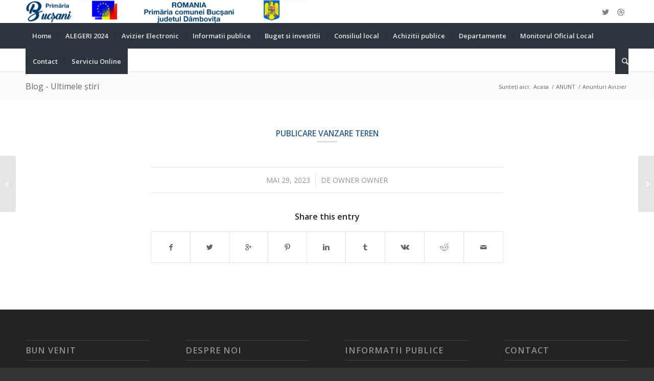

--- FILE ---
content_type: text/html; charset=UTF-8
request_url: https://www.bucsani.ro/anunt/10080/
body_size: 13492
content:
<!DOCTYPE html>
<html lang="ro-RO" class="html_stretched responsive av-preloader-disabled av-default-lightbox  html_header_top html_logo_left html_bottom_nav_header html_menu_left html_slim html_header_sticky html_header_shrinking html_mobile_menu_phone html_header_searchicon html_content_align_center html_header_unstick_top html_header_stretch_disabled html_minimal_header html_minimal_header_shadow html_elegant-blog html_av-overlay-side html_av-overlay-side-classic html_av-submenu-noclone html_entry_id_10080 ">
<head>
<meta charset="UTF-8" />
<meta name="robots" content="index, follow" />
<!-- mobile setting -->
<meta name="viewport" content="width=device-width, initial-scale=1, maximum-scale=1">
<!-- Scripts/CSS and wp_head hook -->
<title>Primaria Bucsani</title>
<meta name='robots' content='max-image-preview:large' />
<link rel="alternate" type="application/rss+xml" title="Primaria Bucsani &raquo; Flux" href="https://www.bucsani.ro/feed/" />
<link rel="alternate" type="application/rss+xml" title="Primaria Bucsani &raquo; Flux comentarii" href="https://www.bucsani.ro/comments/feed/" />
<link rel="alternate" title="oEmbed (JSON)" type="application/json+oembed" href="https://www.bucsani.ro/wp-json/oembed/1.0/embed?url=https%3A%2F%2Fwww.bucsani.ro%2Fanunt%2F10080%2F" />
<link rel="alternate" title="oEmbed (XML)" type="text/xml+oembed" href="https://www.bucsani.ro/wp-json/oembed/1.0/embed?url=https%3A%2F%2Fwww.bucsani.ro%2Fanunt%2F10080%2F&#038;format=xml" />
<!-- google webfont font replacement -->
<link rel='stylesheet' id='avia-google-webfont' href='//fonts.googleapis.com/css?family=Open+Sans:400,600' type='text/css' media='all'/> 
<style id='wp-img-auto-sizes-contain-inline-css' type='text/css'>
img:is([sizes=auto i],[sizes^="auto," i]){contain-intrinsic-size:3000px 1500px}
/*# sourceURL=wp-img-auto-sizes-contain-inline-css */
</style>
<style id='wp-block-library-inline-css' type='text/css'>
:root{--wp-block-synced-color:#7a00df;--wp-block-synced-color--rgb:122,0,223;--wp-bound-block-color:var(--wp-block-synced-color);--wp-editor-canvas-background:#ddd;--wp-admin-theme-color:#007cba;--wp-admin-theme-color--rgb:0,124,186;--wp-admin-theme-color-darker-10:#006ba1;--wp-admin-theme-color-darker-10--rgb:0,107,160.5;--wp-admin-theme-color-darker-20:#005a87;--wp-admin-theme-color-darker-20--rgb:0,90,135;--wp-admin-border-width-focus:2px}@media (min-resolution:192dpi){:root{--wp-admin-border-width-focus:1.5px}}.wp-element-button{cursor:pointer}:root .has-very-light-gray-background-color{background-color:#eee}:root .has-very-dark-gray-background-color{background-color:#313131}:root .has-very-light-gray-color{color:#eee}:root .has-very-dark-gray-color{color:#313131}:root .has-vivid-green-cyan-to-vivid-cyan-blue-gradient-background{background:linear-gradient(135deg,#00d084,#0693e3)}:root .has-purple-crush-gradient-background{background:linear-gradient(135deg,#34e2e4,#4721fb 50%,#ab1dfe)}:root .has-hazy-dawn-gradient-background{background:linear-gradient(135deg,#faaca8,#dad0ec)}:root .has-subdued-olive-gradient-background{background:linear-gradient(135deg,#fafae1,#67a671)}:root .has-atomic-cream-gradient-background{background:linear-gradient(135deg,#fdd79a,#004a59)}:root .has-nightshade-gradient-background{background:linear-gradient(135deg,#330968,#31cdcf)}:root .has-midnight-gradient-background{background:linear-gradient(135deg,#020381,#2874fc)}:root{--wp--preset--font-size--normal:16px;--wp--preset--font-size--huge:42px}.has-regular-font-size{font-size:1em}.has-larger-font-size{font-size:2.625em}.has-normal-font-size{font-size:var(--wp--preset--font-size--normal)}.has-huge-font-size{font-size:var(--wp--preset--font-size--huge)}.has-text-align-center{text-align:center}.has-text-align-left{text-align:left}.has-text-align-right{text-align:right}.has-fit-text{white-space:nowrap!important}#end-resizable-editor-section{display:none}.aligncenter{clear:both}.items-justified-left{justify-content:flex-start}.items-justified-center{justify-content:center}.items-justified-right{justify-content:flex-end}.items-justified-space-between{justify-content:space-between}.screen-reader-text{border:0;clip-path:inset(50%);height:1px;margin:-1px;overflow:hidden;padding:0;position:absolute;width:1px;word-wrap:normal!important}.screen-reader-text:focus{background-color:#ddd;clip-path:none;color:#444;display:block;font-size:1em;height:auto;left:5px;line-height:normal;padding:15px 23px 14px;text-decoration:none;top:5px;width:auto;z-index:100000}html :where(.has-border-color){border-style:solid}html :where([style*=border-top-color]){border-top-style:solid}html :where([style*=border-right-color]){border-right-style:solid}html :where([style*=border-bottom-color]){border-bottom-style:solid}html :where([style*=border-left-color]){border-left-style:solid}html :where([style*=border-width]){border-style:solid}html :where([style*=border-top-width]){border-top-style:solid}html :where([style*=border-right-width]){border-right-style:solid}html :where([style*=border-bottom-width]){border-bottom-style:solid}html :where([style*=border-left-width]){border-left-style:solid}html :where(img[class*=wp-image-]){height:auto;max-width:100%}:where(figure){margin:0 0 1em}html :where(.is-position-sticky){--wp-admin--admin-bar--position-offset:var(--wp-admin--admin-bar--height,0px)}@media screen and (max-width:600px){html :where(.is-position-sticky){--wp-admin--admin-bar--position-offset:0px}}
/*# sourceURL=wp-block-library-inline-css */
</style><style id='global-styles-inline-css' type='text/css'>
:root{--wp--preset--aspect-ratio--square: 1;--wp--preset--aspect-ratio--4-3: 4/3;--wp--preset--aspect-ratio--3-4: 3/4;--wp--preset--aspect-ratio--3-2: 3/2;--wp--preset--aspect-ratio--2-3: 2/3;--wp--preset--aspect-ratio--16-9: 16/9;--wp--preset--aspect-ratio--9-16: 9/16;--wp--preset--color--black: #000000;--wp--preset--color--cyan-bluish-gray: #abb8c3;--wp--preset--color--white: #ffffff;--wp--preset--color--pale-pink: #f78da7;--wp--preset--color--vivid-red: #cf2e2e;--wp--preset--color--luminous-vivid-orange: #ff6900;--wp--preset--color--luminous-vivid-amber: #fcb900;--wp--preset--color--light-green-cyan: #7bdcb5;--wp--preset--color--vivid-green-cyan: #00d084;--wp--preset--color--pale-cyan-blue: #8ed1fc;--wp--preset--color--vivid-cyan-blue: #0693e3;--wp--preset--color--vivid-purple: #9b51e0;--wp--preset--gradient--vivid-cyan-blue-to-vivid-purple: linear-gradient(135deg,rgb(6,147,227) 0%,rgb(155,81,224) 100%);--wp--preset--gradient--light-green-cyan-to-vivid-green-cyan: linear-gradient(135deg,rgb(122,220,180) 0%,rgb(0,208,130) 100%);--wp--preset--gradient--luminous-vivid-amber-to-luminous-vivid-orange: linear-gradient(135deg,rgb(252,185,0) 0%,rgb(255,105,0) 100%);--wp--preset--gradient--luminous-vivid-orange-to-vivid-red: linear-gradient(135deg,rgb(255,105,0) 0%,rgb(207,46,46) 100%);--wp--preset--gradient--very-light-gray-to-cyan-bluish-gray: linear-gradient(135deg,rgb(238,238,238) 0%,rgb(169,184,195) 100%);--wp--preset--gradient--cool-to-warm-spectrum: linear-gradient(135deg,rgb(74,234,220) 0%,rgb(151,120,209) 20%,rgb(207,42,186) 40%,rgb(238,44,130) 60%,rgb(251,105,98) 80%,rgb(254,248,76) 100%);--wp--preset--gradient--blush-light-purple: linear-gradient(135deg,rgb(255,206,236) 0%,rgb(152,150,240) 100%);--wp--preset--gradient--blush-bordeaux: linear-gradient(135deg,rgb(254,205,165) 0%,rgb(254,45,45) 50%,rgb(107,0,62) 100%);--wp--preset--gradient--luminous-dusk: linear-gradient(135deg,rgb(255,203,112) 0%,rgb(199,81,192) 50%,rgb(65,88,208) 100%);--wp--preset--gradient--pale-ocean: linear-gradient(135deg,rgb(255,245,203) 0%,rgb(182,227,212) 50%,rgb(51,167,181) 100%);--wp--preset--gradient--electric-grass: linear-gradient(135deg,rgb(202,248,128) 0%,rgb(113,206,126) 100%);--wp--preset--gradient--midnight: linear-gradient(135deg,rgb(2,3,129) 0%,rgb(40,116,252) 100%);--wp--preset--font-size--small: 13px;--wp--preset--font-size--medium: 20px;--wp--preset--font-size--large: 36px;--wp--preset--font-size--x-large: 42px;--wp--preset--spacing--20: 0.44rem;--wp--preset--spacing--30: 0.67rem;--wp--preset--spacing--40: 1rem;--wp--preset--spacing--50: 1.5rem;--wp--preset--spacing--60: 2.25rem;--wp--preset--spacing--70: 3.38rem;--wp--preset--spacing--80: 5.06rem;--wp--preset--shadow--natural: 6px 6px 9px rgba(0, 0, 0, 0.2);--wp--preset--shadow--deep: 12px 12px 50px rgba(0, 0, 0, 0.4);--wp--preset--shadow--sharp: 6px 6px 0px rgba(0, 0, 0, 0.2);--wp--preset--shadow--outlined: 6px 6px 0px -3px rgb(255, 255, 255), 6px 6px rgb(0, 0, 0);--wp--preset--shadow--crisp: 6px 6px 0px rgb(0, 0, 0);}:where(.is-layout-flex){gap: 0.5em;}:where(.is-layout-grid){gap: 0.5em;}body .is-layout-flex{display: flex;}.is-layout-flex{flex-wrap: wrap;align-items: center;}.is-layout-flex > :is(*, div){margin: 0;}body .is-layout-grid{display: grid;}.is-layout-grid > :is(*, div){margin: 0;}:where(.wp-block-columns.is-layout-flex){gap: 2em;}:where(.wp-block-columns.is-layout-grid){gap: 2em;}:where(.wp-block-post-template.is-layout-flex){gap: 1.25em;}:where(.wp-block-post-template.is-layout-grid){gap: 1.25em;}.has-black-color{color: var(--wp--preset--color--black) !important;}.has-cyan-bluish-gray-color{color: var(--wp--preset--color--cyan-bluish-gray) !important;}.has-white-color{color: var(--wp--preset--color--white) !important;}.has-pale-pink-color{color: var(--wp--preset--color--pale-pink) !important;}.has-vivid-red-color{color: var(--wp--preset--color--vivid-red) !important;}.has-luminous-vivid-orange-color{color: var(--wp--preset--color--luminous-vivid-orange) !important;}.has-luminous-vivid-amber-color{color: var(--wp--preset--color--luminous-vivid-amber) !important;}.has-light-green-cyan-color{color: var(--wp--preset--color--light-green-cyan) !important;}.has-vivid-green-cyan-color{color: var(--wp--preset--color--vivid-green-cyan) !important;}.has-pale-cyan-blue-color{color: var(--wp--preset--color--pale-cyan-blue) !important;}.has-vivid-cyan-blue-color{color: var(--wp--preset--color--vivid-cyan-blue) !important;}.has-vivid-purple-color{color: var(--wp--preset--color--vivid-purple) !important;}.has-black-background-color{background-color: var(--wp--preset--color--black) !important;}.has-cyan-bluish-gray-background-color{background-color: var(--wp--preset--color--cyan-bluish-gray) !important;}.has-white-background-color{background-color: var(--wp--preset--color--white) !important;}.has-pale-pink-background-color{background-color: var(--wp--preset--color--pale-pink) !important;}.has-vivid-red-background-color{background-color: var(--wp--preset--color--vivid-red) !important;}.has-luminous-vivid-orange-background-color{background-color: var(--wp--preset--color--luminous-vivid-orange) !important;}.has-luminous-vivid-amber-background-color{background-color: var(--wp--preset--color--luminous-vivid-amber) !important;}.has-light-green-cyan-background-color{background-color: var(--wp--preset--color--light-green-cyan) !important;}.has-vivid-green-cyan-background-color{background-color: var(--wp--preset--color--vivid-green-cyan) !important;}.has-pale-cyan-blue-background-color{background-color: var(--wp--preset--color--pale-cyan-blue) !important;}.has-vivid-cyan-blue-background-color{background-color: var(--wp--preset--color--vivid-cyan-blue) !important;}.has-vivid-purple-background-color{background-color: var(--wp--preset--color--vivid-purple) !important;}.has-black-border-color{border-color: var(--wp--preset--color--black) !important;}.has-cyan-bluish-gray-border-color{border-color: var(--wp--preset--color--cyan-bluish-gray) !important;}.has-white-border-color{border-color: var(--wp--preset--color--white) !important;}.has-pale-pink-border-color{border-color: var(--wp--preset--color--pale-pink) !important;}.has-vivid-red-border-color{border-color: var(--wp--preset--color--vivid-red) !important;}.has-luminous-vivid-orange-border-color{border-color: var(--wp--preset--color--luminous-vivid-orange) !important;}.has-luminous-vivid-amber-border-color{border-color: var(--wp--preset--color--luminous-vivid-amber) !important;}.has-light-green-cyan-border-color{border-color: var(--wp--preset--color--light-green-cyan) !important;}.has-vivid-green-cyan-border-color{border-color: var(--wp--preset--color--vivid-green-cyan) !important;}.has-pale-cyan-blue-border-color{border-color: var(--wp--preset--color--pale-cyan-blue) !important;}.has-vivid-cyan-blue-border-color{border-color: var(--wp--preset--color--vivid-cyan-blue) !important;}.has-vivid-purple-border-color{border-color: var(--wp--preset--color--vivid-purple) !important;}.has-vivid-cyan-blue-to-vivid-purple-gradient-background{background: var(--wp--preset--gradient--vivid-cyan-blue-to-vivid-purple) !important;}.has-light-green-cyan-to-vivid-green-cyan-gradient-background{background: var(--wp--preset--gradient--light-green-cyan-to-vivid-green-cyan) !important;}.has-luminous-vivid-amber-to-luminous-vivid-orange-gradient-background{background: var(--wp--preset--gradient--luminous-vivid-amber-to-luminous-vivid-orange) !important;}.has-luminous-vivid-orange-to-vivid-red-gradient-background{background: var(--wp--preset--gradient--luminous-vivid-orange-to-vivid-red) !important;}.has-very-light-gray-to-cyan-bluish-gray-gradient-background{background: var(--wp--preset--gradient--very-light-gray-to-cyan-bluish-gray) !important;}.has-cool-to-warm-spectrum-gradient-background{background: var(--wp--preset--gradient--cool-to-warm-spectrum) !important;}.has-blush-light-purple-gradient-background{background: var(--wp--preset--gradient--blush-light-purple) !important;}.has-blush-bordeaux-gradient-background{background: var(--wp--preset--gradient--blush-bordeaux) !important;}.has-luminous-dusk-gradient-background{background: var(--wp--preset--gradient--luminous-dusk) !important;}.has-pale-ocean-gradient-background{background: var(--wp--preset--gradient--pale-ocean) !important;}.has-electric-grass-gradient-background{background: var(--wp--preset--gradient--electric-grass) !important;}.has-midnight-gradient-background{background: var(--wp--preset--gradient--midnight) !important;}.has-small-font-size{font-size: var(--wp--preset--font-size--small) !important;}.has-medium-font-size{font-size: var(--wp--preset--font-size--medium) !important;}.has-large-font-size{font-size: var(--wp--preset--font-size--large) !important;}.has-x-large-font-size{font-size: var(--wp--preset--font-size--x-large) !important;}
/*# sourceURL=global-styles-inline-css */
</style>
<style id='classic-theme-styles-inline-css' type='text/css'>
/*! This file is auto-generated */
.wp-block-button__link{color:#fff;background-color:#32373c;border-radius:9999px;box-shadow:none;text-decoration:none;padding:calc(.667em + 2px) calc(1.333em + 2px);font-size:1.125em}.wp-block-file__button{background:#32373c;color:#fff;text-decoration:none}
/*# sourceURL=/wp-includes/css/classic-themes.min.css */
</style>
<!-- <link rel='stylesheet' id='rfw-style-css' href='https://www.bucsani.ro/wp-content/plugins/rss-feed-widget/css/style.css?ver=2026010712' type='text/css' media='all' /> -->
<!-- <link rel='stylesheet' id='mediaelement-css' href='https://www.bucsani.ro/wp-includes/js/mediaelement/mediaelementplayer-legacy.min.css?ver=4.2.17' type='text/css' media='all' /> -->
<!-- <link rel='stylesheet' id='wp-mediaelement-css' href='https://www.bucsani.ro/wp-includes/js/mediaelement/wp-mediaelement.min.css?ver=6.9' type='text/css' media='all' /> -->
<!-- <link rel='stylesheet' id='avia-grid-css' href='https://www.bucsani.ro/wp-content/themes/enfold/css/grid.css?ver=4.2.5' type='text/css' media='all' /> -->
<!-- <link rel='stylesheet' id='avia-base-css' href='https://www.bucsani.ro/wp-content/themes/enfold/css/base.css?ver=4.2.5' type='text/css' media='all' /> -->
<!-- <link rel='stylesheet' id='avia-layout-css' href='https://www.bucsani.ro/wp-content/themes/enfold/css/layout.css?ver=4.2.5' type='text/css' media='all' /> -->
<!-- <link rel='stylesheet' id='avia-scs-css' href='https://www.bucsani.ro/wp-content/themes/enfold/css/shortcodes.css?ver=4.2.5' type='text/css' media='all' /> -->
<link rel="stylesheet" type="text/css" href="//www.bucsani.ro/wp-content/cache/wpfc-minified/lozt6enw/2l5fz.css" media="all"/>
<!-- <link rel='stylesheet' id='avia-popup-css-css' href='https://www.bucsani.ro/wp-content/themes/enfold/js/aviapopup/magnific-popup.css?ver=4.2.5' type='text/css' media='screen' /> -->
<link rel="stylesheet" type="text/css" href="//www.bucsani.ro/wp-content/cache/wpfc-minified/8tppqt1w/2l5fz.css" media="screen"/>
<!-- <link rel='stylesheet' id='avia-print-css' href='https://www.bucsani.ro/wp-content/themes/enfold/css/print.css?ver=4.2.5' type='text/css' media='print' /> -->
<link rel="stylesheet" type="text/css" href="//www.bucsani.ro/wp-content/cache/wpfc-minified/1nf5zedq/2l5fz.css" media="print"/>
<!-- <link rel='stylesheet' id='avia-dynamic-css' href='https://www.bucsani.ro/wp-content/uploads/dynamic_avia/primariacornesti.css?ver=661e4dbf70d90' type='text/css' media='all' /> -->
<!-- <link rel='stylesheet' id='avia-custom-css' href='https://www.bucsani.ro/wp-content/themes/enfold/css/custom.css?ver=4.2.5' type='text/css' media='all' /> -->
<!-- <link rel='stylesheet' id='avia-style-css' href='https://www.bucsani.ro/wp-content/themes/primariabaleni/style.css?ver=4.2.5' type='text/css' media='all' /> -->
<!-- <link rel='stylesheet' id='avia-merged-styles-css' href='https://www.bucsani.ro/wp-content/uploads/dynamic_avia/avia-merged-styles-1153aad3633f9603e2a22909bda4dc2d.css?ver=6.9' type='text/css' media='all' /> -->
<link rel="stylesheet" type="text/css" href="//www.bucsani.ro/wp-content/cache/wpfc-minified/lb21wb7p/2l5fz.css" media="all"/>
<script src='//www.bucsani.ro/wp-content/cache/wpfc-minified/g1k9sth5/2l5fz.js' type="text/javascript"></script>
<!-- <script type="text/javascript" src="https://www.bucsani.ro/wp-includes/js/jquery/jquery.min.js?ver=3.7.1" id="jquery-core-js"></script> -->
<!-- <script type="text/javascript" src="https://www.bucsani.ro/wp-includes/js/jquery/jquery-migrate.min.js?ver=3.4.1" id="jquery-migrate-js"></script> -->
<!-- <script type="text/javascript" src="https://www.bucsani.ro/wp-content/themes/enfold/js/avia-compat.js?ver=4.2.5" id="avia-compat-js"></script> -->
<link rel="https://api.w.org/" href="https://www.bucsani.ro/wp-json/" /><link rel="EditURI" type="application/rsd+xml" title="RSD" href="https://www.bucsani.ro/xmlrpc.php?rsd" />
<meta name="generator" content="WordPress 6.9" />
<link rel="canonical" href="https://www.bucsani.ro/anunt/10080/" />
<link rel='shortlink' href='https://www.bucsani.ro/?p=10080' />
<script type="text/javascript">
(function(url){
if(/(?:Chrome\/26\.0\.1410\.63 Safari\/537\.31|WordfenceTestMonBot)/.test(navigator.userAgent)){ return; }
var addEvent = function(evt, handler) {
if (window.addEventListener) {
document.addEventListener(evt, handler, false);
} else if (window.attachEvent) {
document.attachEvent('on' + evt, handler);
}
};
var removeEvent = function(evt, handler) {
if (window.removeEventListener) {
document.removeEventListener(evt, handler, false);
} else if (window.detachEvent) {
document.detachEvent('on' + evt, handler);
}
};
var evts = 'contextmenu dblclick drag dragend dragenter dragleave dragover dragstart drop keydown keypress keyup mousedown mousemove mouseout mouseover mouseup mousewheel scroll'.split(' ');
var logHuman = function() {
if (window.wfLogHumanRan) { return; }
window.wfLogHumanRan = true;
var wfscr = document.createElement('script');
wfscr.type = 'text/javascript';
wfscr.async = true;
wfscr.src = url + '&r=' + Math.random();
(document.getElementsByTagName('head')[0]||document.getElementsByTagName('body')[0]).appendChild(wfscr);
for (var i = 0; i < evts.length; i++) {
removeEvent(evts[i], logHuman);
}
};
for (var i = 0; i < evts.length; i++) {
addEvent(evts[i], logHuman);
}
})('//www.bucsani.ro/?wordfence_lh=1&hid=7B59319E4031E3BA0264015F294B0B83');
</script><link rel="profile" href="http://gmpg.org/xfn/11" />
<link rel="alternate" type="application/rss+xml" title="Primaria Bucsani RSS2 Feed" href="https://www.bucsani.ro/feed/" />
<link rel="pingback" href="https://www.bucsani.ro/xmlrpc.php" />
<!--[if lt IE 9]><script src="https://www.bucsani.ro/wp-content/themes/enfold/js/html5shiv.js"></script><![endif]-->
<!--
Debugging Info for Theme support: 
Theme: Enfold
Version: 4.2.5
Installed: enfold
AviaFramework Version: 4.6
AviaBuilder Version: 0.9.5
- - - - - - - - - - -
ChildTheme: PrimariaCornesti
ChildTheme Version: 1.0
ChildTheme Installed: enfold
ML:128-PU:87-PLA:13
WP:6.9
Updates: disabled
-->
<style type='text/css'>
@font-face {font-family: 'entypo-fontello'; font-weight: normal; font-style: normal;
src: url('https://www.bucsani.ro/wp-content/themes/enfold/config-templatebuilder/avia-template-builder/assets/fonts/entypo-fontello.eot?v=3');
src: url('https://www.bucsani.ro/wp-content/themes/enfold/config-templatebuilder/avia-template-builder/assets/fonts/entypo-fontello.eot?v=3#iefix') format('embedded-opentype'), 
url('https://www.bucsani.ro/wp-content/themes/enfold/config-templatebuilder/avia-template-builder/assets/fonts/entypo-fontello.woff?v=3') format('woff'), 
url('https://www.bucsani.ro/wp-content/themes/enfold/config-templatebuilder/avia-template-builder/assets/fonts/entypo-fontello.ttf?v=3') format('truetype'), 
url('https://www.bucsani.ro/wp-content/themes/enfold/config-templatebuilder/avia-template-builder/assets/fonts/entypo-fontello.svg?v=3#entypo-fontello') format('svg');
} #top .avia-font-entypo-fontello, body .avia-font-entypo-fontello, html body [data-av_iconfont='entypo-fontello']:before{ font-family: 'entypo-fontello'; }
</style><script>
(function(i,s,o,g,r,a,m){i['GoogleAnalyticsObject']=r;i[r]=i[r]||function(){
(i[r].q=i[r].q||[]).push(arguments)},i[r].l=1*new Date();a=s.createElement(o),
m=s.getElementsByTagName(o)[0];a.async=1;a.src=g;m.parentNode.insertBefore(a,m)
})(window,document,'script','https://www.google-analytics.com/analytics.js','ga');
ga('create', 'UA-62709063-11', 'auto');
ga('send', 'pageview');
</script>
</head>
<body id="top" class="wp-singular post_type_anunt-template-default single single-post_type_anunt postid-10080 wp-theme-enfold wp-child-theme-primariabaleni stretched open_sans " itemscope="itemscope" itemtype="https://schema.org/WebPage" >
<div id='wrap_all'>
<header id='header' class='all_colors header_color light_bg_color  av_header_top av_logo_left av_bottom_nav_header av_menu_left av_slim av_header_sticky av_header_shrinking av_header_stretch_disabled av_mobile_menu_phone av_header_searchicon av_header_unstick_top av_seperator_small_border av_minimal_header av_minimal_header_shadow'  role="banner" itemscope="itemscope" itemtype="https://schema.org/WPHeader" >
<div  id='header_main' class='container_wrap container_wrap_logo'>
<div class='container av-logo-container'><div class='inner-container'><span class='logo'><a href='https://www.bucsani.ro/'><img height='100' width='300' src='https://www.bucsani.ro/wp-content/uploads/2019/09/logo-1.jpg' alt='Primaria Bucsani' /></a></span><ul class='noLightbox social_bookmarks icon_count_2'><li class='social_bookmarks_twitter av-social-link-twitter social_icon_1'><a target='_blank' href='http://twitter.com/' aria-hidden='true' data-av_icon='' data-av_iconfont='entypo-fontello' title='Twitter'><span class='avia_hidden_link_text'>Twitter</span></a></li><li class='social_bookmarks_dribbble av-social-link-dribbble social_icon_2'><a target='_blank' href='http://dribbble.com/' aria-hidden='true' data-av_icon='' data-av_iconfont='entypo-fontello' title='Dribbble'><span class='avia_hidden_link_text'>Dribbble</span></a></li></ul></div></div><div id='header_main_alternate' class='container_wrap'><div class='container'><nav class='main_menu' data-selectname='Selectați o pagină'  role="navigation" itemscope="itemscope" itemtype="https://schema.org/SiteNavigationElement" ><div class="avia-menu av-main-nav-wrap"><ul id="avia-menu" class="menu av-main-nav"><li id="menu-item-3241" class="menu-item menu-item-type-post_type menu-item-object-page menu-item-home menu-item-has-children menu-item-top-level menu-item-top-level-1"><a href="https://www.bucsani.ro/" itemprop="url"><span class="avia-bullet"></span><span class="avia-menu-text">Home</span><span class="avia-menu-fx"><span class="avia-arrow-wrap"><span class="avia-arrow"></span></span></span></a>
<ul class="sub-menu">
<li id="menu-item-3367" class="menu-item menu-item-type-post_type menu-item-object-page menu-item-has-children"><a href="https://www.bucsani.ro/istoric/" itemprop="url"><span class="avia-bullet"></span><span class="avia-menu-text">Istoric</span></a>
<ul class="sub-menu">
<li id="menu-item-6239" class="menu-item menu-item-type-post_type menu-item-object-page"><a href="https://www.bucsani.ro/istoric/asezare-geografica/" itemprop="url"><span class="avia-bullet"></span><span class="avia-menu-text">Asezare geografica</span></a></li>
<li id="menu-item-6224" class="menu-item menu-item-type-post_type menu-item-object-page"><a href="https://www.bucsani.ro/rezervatia-de-zimbri-neagra/" itemprop="url"><span class="avia-bullet"></span><span class="avia-menu-text">Rezervația de zimbri „NEAGRA</span></a></li>
</ul>
</li>
</ul>
</li>
<li id="menu-item-11209" class="menu-item menu-item-type-post_type menu-item-object-page menu-item-top-level menu-item-top-level-2"><a href="https://www.bucsani.ro/alegeri-2024/" itemprop="url"><span class="avia-bullet"></span><span class="avia-menu-text">ALEGERI 2024</span><span class="avia-menu-fx"><span class="avia-arrow-wrap"><span class="avia-arrow"></span></span></span></a></li>
<li id="menu-item-3368" class="menu-item menu-item-type-post_type menu-item-object-page menu-item-top-level menu-item-top-level-3"><a href="https://www.bucsani.ro/avizier-electronic-2/" itemprop="url"><span class="avia-bullet"></span><span class="avia-menu-text">Avizier Electronic</span><span class="avia-menu-fx"><span class="avia-arrow-wrap"><span class="avia-arrow"></span></span></span></a></li>
<li id="menu-item-5118" class="menu-item menu-item-type-post_type menu-item-object-page menu-item-has-children menu-item-mega-parent  menu-item-top-level menu-item-top-level-4"><a href="https://www.bucsani.ro/legea-544-din-2001-si-legea-52-din-2003/" itemprop="url"><span class="avia-bullet"></span><span class="avia-menu-text">Informatii publice</span><span class="avia-menu-fx"><span class="avia-arrow-wrap"><span class="avia-arrow"></span></span></span></a>
<div class='avia_mega_div avia_mega3 nine units'>
<ul class="sub-menu">
<li id="menu-item-5111" class="menu-item menu-item-type-post_type menu-item-object-page avia_mega_menu_columns_3 three units  avia_mega_menu_columns_first"><span class='mega_menu_title heading-color av-special-font'><a href='https://www.bucsani.ro/legea-544-din-2001-si-legea-52-din-2003/'>Legea 544 din 2001 si Legea 52 din 2003</a></span></li>
<li id="menu-item-3400" class="menu-item menu-item-type-custom menu-item-object-custom menu-item-has-children avia_mega_menu_columns_3 three units "><span class='mega_menu_title heading-color av-special-font'>Declaratii De Avere si Interes</span>
<ul class="sub-menu">
<li id="menu-item-10181" class="menu-item menu-item-type-post_type menu-item-object-page menu-item-has-children"><a href="https://www.bucsani.ro/declaratii-de-avere-si-interese/demnitari/" itemprop="url"><span class="avia-bullet"></span><span class="avia-menu-text">Demnitari</span></a>
<ul class="sub-menu">
<li id="menu-item-10201" class="menu-item menu-item-type-post_type menu-item-object-page"><a href="https://www.bucsani.ro/declaratii-de-avere-si-interese/demnitari/declaratii-2023-demnitari/" itemprop="url"><span class="avia-bullet"></span><span class="avia-menu-text">Declaratii 2023 Demnitari</span></a></li>
<li id="menu-item-11518" class="menu-item menu-item-type-post_type menu-item-object-page"><a href="https://www.bucsani.ro/declaratii-de-avere-si-interese/demnitari/declaratii-2024-demnitari/" itemprop="url"><span class="avia-bullet"></span><span class="avia-menu-text">Declaratii 2024 Demnitari</span></a></li>
</ul>
</li>
<li id="menu-item-3373" class="menu-item menu-item-type-post_type menu-item-object-page menu-item-has-children"><a href="https://www.bucsani.ro/declaratii-de-avere-si-interese/consilieri-locali/" itemprop="url"><span class="avia-bullet"></span><span class="avia-menu-text">Consilieri locali</span></a>
<ul class="sub-menu">
<li id="menu-item-4331" class="menu-item menu-item-type-post_type menu-item-object-page"><a href="https://www.bucsani.ro/declaratii-de-avere-si-interese/consilieri-locali/declaratii-2017/" itemprop="url"><span class="avia-bullet"></span><span class="avia-menu-text">Declaratii 2017 Consilieri</span></a></li>
<li id="menu-item-4330" class="menu-item menu-item-type-post_type menu-item-object-page"><a href="https://www.bucsani.ro/declaratii-de-avere-si-interese/consilieri-locali/declaratii-2018/" itemprop="url"><span class="avia-bullet"></span><span class="avia-menu-text">Declaratii 2018 Consilieri</span></a></li>
<li id="menu-item-7335" class="menu-item menu-item-type-post_type menu-item-object-page"><a href="https://www.bucsani.ro/declaratii-de-avere-si-interese/consilieri-locali/declaratii-2019-consilieri-2/" itemprop="url"><span class="avia-bullet"></span><span class="avia-menu-text">Declaratii 2019 Consilieri</span></a></li>
<li id="menu-item-7336" class="menu-item menu-item-type-post_type menu-item-object-page"><a href="https://www.bucsani.ro/declaratii-de-avere-si-interese/consilieri-locali/declaratii-2020-consilieri/" itemprop="url"><span class="avia-bullet"></span><span class="avia-menu-text">Declaratii 2020 Consilieri</span></a></li>
<li id="menu-item-7915" class="menu-item menu-item-type-post_type menu-item-object-page"><a href="https://www.bucsani.ro/declaratii-de-avere-si-interese/consilieri-locali/declaratii-2021-consilieri/" itemprop="url"><span class="avia-bullet"></span><span class="avia-menu-text">Declaratii 2021 Consilieri</span></a></li>
<li id="menu-item-9096" class="menu-item menu-item-type-post_type menu-item-object-page"><a href="https://www.bucsani.ro/declaratii-de-avere-si-interese/consilieri-locali/declaratii-2021-consilieri-2/" itemprop="url"><span class="avia-bullet"></span><span class="avia-menu-text">Declaratii 2022 Consilieri</span></a></li>
<li id="menu-item-10193" class="menu-item menu-item-type-post_type menu-item-object-page"><a href="https://www.bucsani.ro/declaratii-de-avere-si-interese/consilieri-locali/declaratii-2023-consilieri/" itemprop="url"><span class="avia-bullet"></span><span class="avia-menu-text">Declaratii 2023 Consilieri</span></a></li>
<li id="menu-item-11448" class="menu-item menu-item-type-post_type menu-item-object-page"><a href="https://www.bucsani.ro/declaratii-de-avere-si-interese/consilieri-locali/declaratii-2024-consilieri/" itemprop="url"><span class="avia-bullet"></span><span class="avia-menu-text">Declaratii 2024 Consilieri</span></a></li>
</ul>
</li>
<li id="menu-item-3374" class="menu-item menu-item-type-post_type menu-item-object-page menu-item-has-children"><a href="https://www.bucsani.ro/declaratii-de-avere-si-interese/functionari-primarie/" itemprop="url"><span class="avia-bullet"></span><span class="avia-menu-text">Functionari primarie</span></a>
<ul class="sub-menu">
<li id="menu-item-4329" class="menu-item menu-item-type-post_type menu-item-object-page"><a href="https://www.bucsani.ro/declaratii-de-avere-si-interese/functionari-primarie/declaratii-2017/" itemprop="url"><span class="avia-bullet"></span><span class="avia-menu-text">Declaratii 2017 Functionari</span></a></li>
<li id="menu-item-4328" class="menu-item menu-item-type-post_type menu-item-object-page"><a href="https://www.bucsani.ro/declaratii-de-avere-si-interese/functionari-primarie/declaratii-2018/" itemprop="url"><span class="avia-bullet"></span><span class="avia-menu-text">Declaratii 2018 Functionari</span></a></li>
<li id="menu-item-5586" class="menu-item menu-item-type-post_type menu-item-object-page"><a href="https://www.bucsani.ro/declaratii-de-avere-si-interese/functionari-primarie/declaratii-2019-functionari-2/" itemprop="url"><span class="avia-bullet"></span><span class="avia-menu-text">Declaratii 2019 Functionari</span></a></li>
<li id="menu-item-7374" class="menu-item menu-item-type-post_type menu-item-object-page"><a href="https://www.bucsani.ro/declaratii-de-avere-si-interese/functionari-primarie/declaratii-2020-functionari/" itemprop="url"><span class="avia-bullet"></span><span class="avia-menu-text">Declaratii 2020 Functionari</span></a></li>
<li id="menu-item-8239" class="menu-item menu-item-type-post_type menu-item-object-page"><a href="https://www.bucsani.ro/declaratii-de-avere-si-interese/functionari-primarie/declaratii-2021-functionari/" itemprop="url"><span class="avia-bullet"></span><span class="avia-menu-text">Declaratii 2021 Functionari</span></a></li>
<li id="menu-item-9095" class="menu-item menu-item-type-post_type menu-item-object-page"><a href="https://www.bucsani.ro/declaratii-de-avere-si-interese/functionari-primarie/declaratii-2022-functionari/" itemprop="url"><span class="avia-bullet"></span><span class="avia-menu-text">Declaratii 2022 Functionari</span></a></li>
<li id="menu-item-10188" class="menu-item menu-item-type-post_type menu-item-object-page"><a href="https://www.bucsani.ro/declaratii-de-avere-si-interese/functionari-primarie/declaratii-2023-functionari/" itemprop="url"><span class="avia-bullet"></span><span class="avia-menu-text">Declaratii 2023 Functionari</span></a></li>
<li id="menu-item-11447" class="menu-item menu-item-type-post_type menu-item-object-page"><a href="https://www.bucsani.ro/declaratii-de-avere-si-interese/functionari-primarie/declaratii-2024-functionari/" itemprop="url"><span class="avia-bullet"></span><span class="avia-menu-text">Declaratii 2024 Functionari</span></a></li>
</ul>
</li>
</ul>
</li>
<li id="menu-item-3401" class="menu-item menu-item-type-custom menu-item-object-custom menu-item-has-children avia_mega_menu_columns_3 three units avia_mega_menu_columns_last"><span class='mega_menu_title heading-color av-special-font'>Diverse Informatii</span>
<ul class="sub-menu">
<li id="menu-item-3396" class="menu-item menu-item-type-post_type menu-item-object-page"><a href="https://www.bucsani.ro/raport-de-activitate/" itemprop="url"><span class="avia-bullet"></span><span class="avia-menu-text">Raport de activitate</span></a></li>
<li id="menu-item-6230" class="menu-item menu-item-type-custom menu-item-object-custom"><a href="https://www.bucsani.ro/wp-content/uploads/2019/09/TAB-NOU-IN-HOME-organigrama.-bucsani.pdf" itemprop="url"><span class="avia-bullet"></span><span class="avia-menu-text">Organigrama</span></a></li>
<li id="menu-item-6485" class="menu-item menu-item-type-post_type menu-item-object-page"><a href="https://www.bucsani.ro/gdpr/" itemprop="url"><span class="avia-bullet"></span><span class="avia-menu-text">GDPR</span></a></li>
</ul>
</li>
</ul>
</div>
</li>
<li id="menu-item-3375" class="menu-item menu-item-type-post_type menu-item-object-page menu-item-top-level menu-item-top-level-5"><a href="https://www.bucsani.ro/buget-si-investitii/" itemprop="url"><span class="avia-bullet"></span><span class="avia-menu-text">Buget si investitii</span><span class="avia-menu-fx"><span class="avia-arrow-wrap"><span class="avia-arrow"></span></span></span></a></li>
<li id="menu-item-4497" class="menu-item menu-item-type-post_type menu-item-object-page menu-item-top-level menu-item-top-level-6"><a href="https://www.bucsani.ro/consiliul-local/" itemprop="url"><span class="avia-bullet"></span><span class="avia-menu-text">Consiliul local</span><span class="avia-menu-fx"><span class="avia-arrow-wrap"><span class="avia-arrow"></span></span></span></a></li>
<li id="menu-item-3326" class="menu-item menu-item-type-post_type menu-item-object-page menu-item-has-children menu-item-top-level menu-item-top-level-7"><a href="https://www.bucsani.ro/achizitii-publice/" itemprop="url"><span class="avia-bullet"></span><span class="avia-menu-text">Achizitii publice</span><span class="avia-menu-fx"><span class="avia-arrow-wrap"><span class="avia-arrow"></span></span></span></a>
<ul class="sub-menu">
<li id="menu-item-3327" class="menu-item menu-item-type-post_type menu-item-object-page"><a href="https://www.bucsani.ro/achizitii-publice/achizitii-atribuite/" itemprop="url"><span class="avia-bullet"></span><span class="avia-menu-text">Achizitii atribuite</span></a></li>
<li id="menu-item-3328" class="menu-item menu-item-type-post_type menu-item-object-page"><a href="https://www.bucsani.ro/achizitii-publice/anunturi-de-participare/" itemprop="url"><span class="avia-bullet"></span><span class="avia-menu-text">Anunturi de participare</span></a></li>
<li id="menu-item-3329" class="menu-item menu-item-type-post_type menu-item-object-page"><a href="https://www.bucsani.ro/achizitii-publice/consultarea-pietei/" itemprop="url"><span class="avia-bullet"></span><span class="avia-menu-text">Consultarea pietei</span></a></li>
</ul>
</li>
<li id="menu-item-3386" class="menu-item menu-item-type-post_type menu-item-object-page menu-item-has-children menu-item-mega-parent  menu-item-top-level menu-item-top-level-8"><a href="https://www.bucsani.ro/departamente/" itemprop="url"><span class="avia-bullet"></span><span class="avia-menu-text">Departamente</span><span class="avia-menu-fx"><span class="avia-arrow-wrap"><span class="avia-arrow"></span></span></span></a>
<div class='avia_mega_div avia_mega6 twelve units'>
<ul class="sub-menu">
<li id="menu-item-4315" class="menu-item menu-item-type-post_type menu-item-object-page avia_mega_menu_columns_6 three units  avia_mega_menu_columns_first"><span class='mega_menu_title heading-color av-special-font'><a href='https://www.bucsani.ro/departamente/compartiment-contabilitate/'>BIROU CONTABILITATE, TAXE, IMPOZITE LOCALE SI ACHIZITII PUBLICE</a></span></li>
<li id="menu-item-4304" class="menu-item menu-item-type-post_type menu-item-object-page avia_mega_menu_columns_6 three units "><span class='mega_menu_title heading-color av-special-font'><a href='https://www.bucsani.ro/departamente/compartiment-mediu/'>COMPARTIMENT MEDIU</a></span></li>
<li id="menu-item-4314" class="menu-item menu-item-type-post_type menu-item-object-page avia_mega_menu_columns_6 three units "><span class='mega_menu_title heading-color av-special-font'><a href='https://www.bucsani.ro/departamente/compartiment-audit/'>COMPARTIMENT AUDIT</a></span></li>
<li id="menu-item-4312" class="menu-item menu-item-type-post_type menu-item-object-page avia_mega_menu_columns_6 three units "><span class='mega_menu_title heading-color av-special-font'><a href='https://www.bucsani.ro/departamente/compartiment-juridic-si-resurse-umane/'>COMPARTIMENT JURIDIC SI RESURSE UMANE</a></span></li>
<li id="menu-item-4311" class="menu-item menu-item-type-post_type menu-item-object-page avia_mega_menu_columns_6 three units "><span class='mega_menu_title heading-color av-special-font'><a href='https://www.bucsani.ro/departamente/compartiment-asistenta-sociala/'>COMPARTIMENT ASISTENTA SOCIALA</a></span></li>
<li id="menu-item-4310" class="menu-item menu-item-type-post_type menu-item-object-page avia_mega_menu_columns_6 three units avia_mega_menu_columns_last"><span class='mega_menu_title heading-color av-special-font'><a href='https://www.bucsani.ro/departamente/compartiment-agricol/'>COMPARTIMENT CADASTRU AGRICOL</a></span></li>
</ul><ul class="sub-menu avia_mega_hr">
<li id="menu-item-4309" class="menu-item menu-item-type-post_type menu-item-object-page avia_mega_menu_columns_6 three units  avia_mega_menu_columns_first"><span class='mega_menu_title heading-color av-special-font'><a href='https://www.bucsani.ro/departamente/compartiment-urbanism/'>COMPARTIMENT URBANISM SI TRANSPORT PUBLIC LOCAL</a></span></li>
<li id="menu-item-4308" class="menu-item menu-item-type-post_type menu-item-object-page avia_mega_menu_columns_6 three units "><span class='mega_menu_title heading-color av-special-font'><a href='https://www.bucsani.ro/departamente/compartiment-servicii-publice/'>COMPARTIMENT SERVICII PUBLICE</a></span></li>
<li id="menu-item-4307" class="menu-item menu-item-type-post_type menu-item-object-page avia_mega_menu_columns_6 three units "><span class='mega_menu_title heading-color av-special-font'><a href='https://www.bucsani.ro/departamente/stare-civila/'>COMPARTIMENT STARE CIVILA</a></span></li>
<li id="menu-item-4306" class="menu-item menu-item-type-post_type menu-item-object-page avia_mega_menu_columns_6 three units "><span class='mega_menu_title heading-color av-special-font'><a href='https://www.bucsani.ro/departamente/agricol/'>COMPARTIMENT AGRICOL</a></span></li>
<li id="menu-item-4305" class="menu-item menu-item-type-post_type menu-item-object-page avia_mega_menu_columns_6 three units "><span class='mega_menu_title heading-color av-special-font'><a href='https://www.bucsani.ro/departamente/compartiment-situatii-de-urgenta/'>COMPARTIMENT SITUATII DE URGENTA</a></span></li>
<li id="menu-item-4313" class="menu-item menu-item-type-post_type menu-item-object-page avia_mega_menu_columns_6 three units avia_mega_menu_columns_last"><span class='mega_menu_title heading-color av-special-font'><a href='https://www.bucsani.ro/departamente/compartiment-registratura-relatii-cu-publicul-si-arhiva/'>COMPARTIMENT REGISTRATURA, RELATII CU PUBLICUL SI ARHIVA</a></span></li>
</ul>
</div>
</li>
<li id="menu-item-5733" class="menu-item menu-item-type-post_type menu-item-object-page menu-item-has-children menu-item-top-level menu-item-top-level-9"><a href="https://www.bucsani.ro/monitorul-oficial-local/" itemprop="url"><span class="avia-bullet"></span><span class="avia-menu-text">Monitorul Oficial Local</span><span class="avia-menu-fx"><span class="avia-arrow-wrap"><span class="avia-arrow"></span></span></span></a>
<ul class="sub-menu">
<li id="menu-item-5765" class="menu-item menu-item-type-post_type menu-item-object-page"><a href="https://www.bucsani.ro/monitorul-oficial-local/statutul-unitatii-administrativ-teritoriale/" itemprop="url"><span class="avia-bullet"></span><span class="avia-menu-text">Statutul Unitatii Administrativ Teritoriale</span></a></li>
<li id="menu-item-5764" class="menu-item menu-item-type-post_type menu-item-object-page"><a href="https://www.bucsani.ro/monitorul-oficial-local/regulamentele-privind-procedurile-admnistrative/" itemprop="url"><span class="avia-bullet"></span><span class="avia-menu-text">Regulamentele privind procedurile admnistrative</span></a></li>
<li id="menu-item-5763" class="menu-item menu-item-type-post_type menu-item-object-page"><a href="https://www.bucsani.ro/monitorul-oficial-local/hotararile-consiliului-local/" itemprop="url"><span class="avia-bullet"></span><span class="avia-menu-text">Hotarari Consiliul Local</span></a></li>
<li id="menu-item-5762" class="menu-item menu-item-type-post_type menu-item-object-page"><a href="https://www.bucsani.ro/monitorul-oficial-local/dispozitiile-autoritatiile-executive/" itemprop="url"><span class="avia-bullet"></span><span class="avia-menu-text">Dispozitiile Autoritatiile Executive</span></a></li>
<li id="menu-item-5761" class="menu-item menu-item-type-post_type menu-item-object-page"><a href="https://www.bucsani.ro/monitorul-oficial-local/documente-si-informatii-financiare/" itemprop="url"><span class="avia-bullet"></span><span class="avia-menu-text">Documente si Informatii Financiare</span></a></li>
<li id="menu-item-13052" class="menu-item menu-item-type-post_type menu-item-object-page"><a href="https://www.bucsani.ro/monitorul-oficial-local/precese-verbale-sedinte/" itemprop="url"><span class="avia-bullet"></span><span class="avia-menu-text">Precese verbale sedinte</span></a></li>
<li id="menu-item-5760" class="menu-item menu-item-type-post_type menu-item-object-page"><a href="https://www.bucsani.ro/monitorul-oficial-local/anunt_-licitatie-publica-deschisa-cu-strigare/" itemprop="url"><span class="avia-bullet"></span><span class="avia-menu-text">Alte Documente</span></a></li>
</ul>
</li>
<li id="menu-item-3242" class="menu-item menu-item-type-post_type menu-item-object-page menu-item-top-level menu-item-top-level-10"><a href="https://www.bucsani.ro/contact/" itemprop="url"><span class="avia-bullet"></span><span class="avia-menu-text">Contact</span><span class="avia-menu-fx"><span class="avia-arrow-wrap"><span class="avia-arrow"></span></span></span></a></li>
<li id="menu-item-12814" class="menu-item menu-item-type-custom menu-item-object-custom menu-item-top-level menu-item-top-level-11"><a href="https://bucsani.regista.ro/" itemprop="url"><span class="avia-bullet"></span><span class="avia-menu-text">Serviciu Online</span><span class="avia-menu-fx"><span class="avia-arrow-wrap"><span class="avia-arrow"></span></span></span></a></li>
<li id="menu-item-search" class="noMobile menu-item menu-item-search-dropdown menu-item-avia-special">
<a href="?s=" data-avia-search-tooltip="
&lt;form action=&quot;https://www.bucsani.ro/&quot; id=&quot;searchform&quot; method=&quot;get&quot; class=&quot;&quot;&gt;
&lt;div&gt;
&lt;input type=&quot;submit&quot; value=&quot;&quot; id=&quot;searchsubmit&quot; class=&quot;button avia-font-entypo-fontello&quot; /&gt;
&lt;input type=&quot;text&quot; id=&quot;s&quot; name=&quot;s&quot; value=&quot;&quot; placeholder='Cautare' /&gt;
&lt;/div&gt;
&lt;/form&gt;" aria-hidden='true' data-av_icon='' data-av_iconfont='entypo-fontello'><span class="avia_hidden_link_text">Cautare</span></a>
</li><li class="av-burger-menu-main menu-item-avia-special ">
<a href="#">
<span class="av-hamburger av-hamburger--spin av-js-hamburger">
<span class="av-hamburger-box">
<span class="av-hamburger-inner"></span>
<strong>Menu</strong>
</span>
</span>
</a>
</li></ul></div></nav></div> </div> 
<!-- end container_wrap-->
</div>
<div class='header_bg'></div>
<!-- end header -->
</header>
<div id='main' class='all_colors' data-scroll-offset='88'>
<div class='stretch_full container_wrap alternate_color light_bg_color title_container'><div class='container'><strong class='main-title entry-title'><a href='https://www.bucsani.ro/' rel='bookmark' title='Link permanent: Blog - Ultimele știri'  itemprop="headline" >Blog - Ultimele știri</a></strong><div class="breadcrumb breadcrumbs avia-breadcrumbs"><div class="breadcrumb-trail" xmlns:v="https://rdf.data-vocabulary.org/#"><span class="trail-before"><span class="breadcrumb-title">Sunteți aici:</span></span> <a href="https://www.bucsani.ro" title="Primaria Bucsani" rel="home" class="trail-begin">Acasa</a> <span class="sep">/</span> <span><a rel="v:url" property="v:title" href="https://www.bucsani.ro/anunt/" title="ANUNT">ANUNT</a></span> <span class="sep">/</span> <span><a rel="v:url" property="v:title" href="https://www.bucsani.ro/anunt/" title="Anunturi Avizier">Anunturi Avizier</a></span></div></div></div></div>
<div class='container_wrap container_wrap_first main_color fullsize'>
<div class='container template-blog template-single-blog '>
<main class='content units av-content-full alpha '  role="main" itemprop="mainContentOfPage" >
<article class='post-entry post-entry-type-standard post-entry-10080 post-loop-1 post-parity-odd post-entry-last single-big post  post-10080 post_type_anunt type-post_type_anunt status-publish hentry catanunt-publicare-vanzare-teren'  itemscope="itemscope" itemtype="https://schema.org/CreativeWork" ><div class='blog-meta'></div><div class='entry-content-wrapper clearfix standard-content'><header class="entry-content-header"><span class="blog-categories minor-meta"><a href="https://www.bucsani.ro/catanunt/publicare-vanzare-teren/" rel="tag">Publicare vanzare teren</a> </span><span class="av-vertical-delimiter"></span><div class="entry-content"  itemprop="text" ></div><span class='post-meta-infos'><time class='date-container minor-meta updated' >mai 29, 2023</time><span class='text-sep text-sep-date'>/</span><span class="blog-author minor-meta">de <span class="entry-author-link" ><span class="vcard author"><span class="fn"><a href="https://www.bucsani.ro/author/owner-owner/" title="Articole de owner owner" rel="author">owner owner</a></span></span></span></span></span></header><footer class="entry-footer"><div class='av-share-box'><h5 class='av-share-link-description'>Share this entry</h5><ul class='av-share-box-list noLightbox'><li class='av-share-link av-social-link-facebook' ><a target='_blank' href='http://www.facebook.com/sharer.php?u=https://www.bucsani.ro/anunt/10080/&amp;t=' aria-hidden='true' data-av_icon='' data-av_iconfont='entypo-fontello' title='' data-avia-related-tooltip='Share on Facebook'><span class='avia_hidden_link_text'>Share on Facebook</span></a></li><li class='av-share-link av-social-link-twitter' ><a target='_blank' href='https://twitter.com/share?text=&url=https://www.bucsani.ro/?p=10080' aria-hidden='true' data-av_icon='' data-av_iconfont='entypo-fontello' title='' data-avia-related-tooltip='Share on Twitter'><span class='avia_hidden_link_text'>Share on Twitter</span></a></li><li class='av-share-link av-social-link-gplus' ><a target='_blank' href='https://plus.google.com/share?url=https://www.bucsani.ro/anunt/10080/' aria-hidden='true' data-av_icon='' data-av_iconfont='entypo-fontello' title='' data-avia-related-tooltip='Share on Google+'><span class='avia_hidden_link_text'>Share on Google+</span></a></li><li class='av-share-link av-social-link-pinterest' ><a target='_blank' href='http://pinterest.com/pin/create/button/?url=https%3A%2F%2Fwww.bucsani.ro%2Fanunt%2F10080%2F&amp;description=&amp;media=' aria-hidden='true' data-av_icon='' data-av_iconfont='entypo-fontello' title='' data-avia-related-tooltip='Share on Pinterest'><span class='avia_hidden_link_text'>Share on Pinterest</span></a></li><li class='av-share-link av-social-link-linkedin' ><a target='_blank' href='http://linkedin.com/shareArticle?mini=true&amp;title=&amp;url=https://www.bucsani.ro/anunt/10080/' aria-hidden='true' data-av_icon='' data-av_iconfont='entypo-fontello' title='' data-avia-related-tooltip='Share on Linkedin'><span class='avia_hidden_link_text'>Share on Linkedin</span></a></li><li class='av-share-link av-social-link-tumblr' ><a target='_blank' href='http://www.tumblr.com/share/link?url=https%3A%2F%2Fwww.bucsani.ro%2Fanunt%2F10080%2F&amp;name=&amp;description=' aria-hidden='true' data-av_icon='' data-av_iconfont='entypo-fontello' title='' data-avia-related-tooltip='Share on Tumblr'><span class='avia_hidden_link_text'>Share on Tumblr</span></a></li><li class='av-share-link av-social-link-vk' ><a target='_blank' href='http://vk.com/share.php?url=https://www.bucsani.ro/anunt/10080/' aria-hidden='true' data-av_icon='' data-av_iconfont='entypo-fontello' title='' data-avia-related-tooltip='Share on Vk'><span class='avia_hidden_link_text'>Share on Vk</span></a></li><li class='av-share-link av-social-link-reddit' ><a target='_blank' href='http://reddit.com/submit?url=https://www.bucsani.ro/anunt/10080/&amp;title=' aria-hidden='true' data-av_icon='' data-av_iconfont='entypo-fontello' title='' data-avia-related-tooltip='Share on Reddit'><span class='avia_hidden_link_text'>Share on Reddit</span></a></li><li class='av-share-link av-social-link-mail' ><a  href='mailto:?subject=&amp;body=https://www.bucsani.ro/anunt/10080/' aria-hidden='true' data-av_icon='' data-av_iconfont='entypo-fontello' title='' data-avia-related-tooltip='Share by Mail'><span class='avia_hidden_link_text'>Share by Mail</span></a></li></ul></div></footer><div class='post_delimiter'></div></div><div class='post_author_timeline'></div><span class='hidden'>
<span class='av-structured-data'  itemprop="ImageObject" itemscope="itemscope" itemtype="https://schema.org/ImageObject"  itemprop='image'>
<span itemprop='url' >https://www.bucsani.ro/wp-content/uploads/2019/09/logo-1.jpg</span>
<span itemprop='height' >0</span>
<span itemprop='width' >0</span>
</span><span class='av-structured-data'  itemprop="publisher" itemtype="https://schema.org/Organization" itemscope="itemscope" >
<span itemprop='name'>owner owner</span>
<span itemprop='logo' itemscope itemtype='http://schema.org/ImageObject'>
<span itemprop='url'>https://www.bucsani.ro/wp-content/uploads/2019/09/logo-1.jpg</span>
</span>
</span><span class='av-structured-data'  itemprop="author" itemscope="itemscope" itemtype="https://schema.org/Person" ><span itemprop='name'>owner owner</span></span><span class='av-structured-data'  itemprop="datePublished" datetime="2023-05-29T09:32:49+02:00" >2023-05-29 09:32:49</span><span class='av-structured-data'  itemprop="dateModified" itemtype="https://schema.org/dateModified" >2023-05-29 09:32:54</span><span class='av-structured-data'  itemprop="mainEntityOfPage" itemtype="https://schema.org/mainEntityOfPage" ><span itemprop='name'></span></span></span></article><div class='single-big'></div>
<div class='comment-entry post-entry'>
</div>
<!--end content-->
</main>
</div><!--end container-->
</div><!-- close default .container_wrap element -->
						<div class='container_wrap footer_color' id='footer'>
<div class='container'>
<div class='flex_column av_one_fourth  first el_before_av_one_fourth'><section id="text-5" class="widget clearfix widget_text"><h3 class="widgettitle">Bun venit</h3>			<div class="textwidget"><p>text</p>
<p>&nbsp;</p>
</div>
<span class="seperator extralight-border"></span></section></div><div class='flex_column av_one_fourth  el_after_av_one_fourth  el_before_av_one_fourth '><section id="nav_menu-4" class="widget clearfix widget_nav_menu"><h3 class="widgettitle">Despre noi</h3><div class="menu-primaria-container"><ul id="menu-primaria" class="menu"><li id="menu-item-3465" class="menu-item menu-item-type-post_type menu-item-object-page menu-item-3465"><a href="https://www.bucsani.ro/istoric/">Istoric</a></li>
<li id="menu-item-3466" class="menu-item menu-item-type-post_type menu-item-object-page menu-item-3466"><a href="https://www.bucsani.ro/istoric/asezare-geografica/">Asezare geografica</a></li>
<li id="menu-item-6226" class="menu-item menu-item-type-post_type menu-item-object-page menu-item-6226"><a href="https://www.bucsani.ro/rezervatia-de-zimbri-neagra/">Rezervația de zimbri „NEAGRA</a></li>
<li id="menu-item-6229" class="menu-item menu-item-type-custom menu-item-object-custom menu-item-6229"><a href="https://www.bucsani.ro/wp-content/uploads/2019/09/TAB-NOU-IN-HOME-organigrama.-bucsani.pdf">Organigrama</a></li>
</ul></div><span class="seperator extralight-border"></span></section></div><div class='flex_column av_one_fourth  el_after_av_one_fourth  el_before_av_one_fourth '><section id="nav_menu-7" class="widget clearfix widget_nav_menu"><h3 class="widgettitle">Informatii Publice</h3><div class="menu-informatii-publice-container"><ul id="menu-informatii-publice" class="menu"><li id="menu-item-5108" class="menu-item menu-item-type-post_type menu-item-object-page menu-item-5108"><a href="https://www.bucsani.ro/legea-544-din-2001-si-legea-52-din-2003/">Legea 544 din 2001 si Legea 52 din 2003</a></li>
<li id="menu-item-3575" class="menu-item menu-item-type-post_type menu-item-object-page menu-item-3575"><a href="https://www.bucsani.ro/structura-organizationala/">Structura organizationala</a></li>
<li id="menu-item-3572" class="menu-item menu-item-type-post_type menu-item-object-page menu-item-has-children menu-item-3572"><a href="https://www.bucsani.ro/declaratii-de-avere-si-interese/">Declaratii de avere si interese</a>
<ul class="sub-menu">
<li id="menu-item-10183" class="menu-item menu-item-type-post_type menu-item-object-page menu-item-has-children menu-item-10183"><a href="https://www.bucsani.ro/declaratii-de-avere-si-interese/demnitari/">Demnitari</a>
<ul class="sub-menu">
<li id="menu-item-10202" class="menu-item menu-item-type-post_type menu-item-object-page menu-item-10202"><a href="https://www.bucsani.ro/declaratii-de-avere-si-interese/demnitari/declaratii-2023-demnitari/">Declaratii 2023 Demnitari</a></li>
<li id="menu-item-11519" class="menu-item menu-item-type-post_type menu-item-object-page menu-item-11519"><a href="https://www.bucsani.ro/declaratii-de-avere-si-interese/demnitari/declaratii-2024-demnitari/">Declaratii 2024 Demnitari</a></li>
<li id="menu-item-12694" class="menu-item menu-item-type-post_type menu-item-object-page menu-item-12694"><a href="https://www.bucsani.ro/declaratii-de-avere-si-interese/demnitari/declaratii-2025-demnitari/">Declaratii 2025 Demnitari</a></li>
</ul>
</li>
<li id="menu-item-3573" class="menu-item menu-item-type-post_type menu-item-object-page menu-item-has-children menu-item-3573"><a href="https://www.bucsani.ro/declaratii-de-avere-si-interese/consilieri-locali/">Consilieri locali</a>
<ul class="sub-menu">
<li id="menu-item-4335" class="menu-item menu-item-type-post_type menu-item-object-page menu-item-4335"><a href="https://www.bucsani.ro/declaratii-de-avere-si-interese/consilieri-locali/declaratii-2017/">Declaratii 2017 Consilieri</a></li>
<li id="menu-item-4334" class="menu-item menu-item-type-post_type menu-item-object-page menu-item-4334"><a href="https://www.bucsani.ro/declaratii-de-avere-si-interese/consilieri-locali/declaratii-2018/">Declaratii 2018 Consilieri</a></li>
<li id="menu-item-7339" class="menu-item menu-item-type-post_type menu-item-object-page menu-item-7339"><a href="https://www.bucsani.ro/declaratii-de-avere-si-interese/consilieri-locali/declaratii-2019-consilieri-2/">Declaratii 2019 Consilieri</a></li>
<li id="menu-item-7340" class="menu-item menu-item-type-post_type menu-item-object-page menu-item-7340"><a href="https://www.bucsani.ro/declaratii-de-avere-si-interese/consilieri-locali/declaratii-2020-consilieri/">Declaratii 2020 Consilieri</a></li>
<li id="menu-item-7918" class="menu-item menu-item-type-post_type menu-item-object-page menu-item-7918"><a href="https://www.bucsani.ro/declaratii-de-avere-si-interese/consilieri-locali/declaratii-2021-consilieri/">Declaratii 2021 Consilieri</a></li>
<li id="menu-item-9091" class="menu-item menu-item-type-post_type menu-item-object-page menu-item-9091"><a href="https://www.bucsani.ro/declaratii-de-avere-si-interese/consilieri-locali/declaratii-2021-consilieri-2/">Declaratii 2022 Consilieri</a></li>
<li id="menu-item-10192" class="menu-item menu-item-type-post_type menu-item-object-page menu-item-10192"><a href="https://www.bucsani.ro/declaratii-de-avere-si-interese/consilieri-locali/declaratii-2023-consilieri/">Declaratii 2023 Consilieri</a></li>
<li id="menu-item-11441" class="menu-item menu-item-type-post_type menu-item-object-page menu-item-11441"><a href="https://www.bucsani.ro/declaratii-de-avere-si-interese/consilieri-locali/declaratii-2024-consilieri/">Declaratii 2024 Consilieri</a></li>
<li id="menu-item-12728" class="menu-item menu-item-type-post_type menu-item-object-page menu-item-12728"><a href="https://www.bucsani.ro/declaratii-de-avere-si-interese/consilieri-locali/declaratii-2025-consilieri/">Declaratii 2025 Consilieri</a></li>
</ul>
</li>
<li id="menu-item-3574" class="menu-item menu-item-type-post_type menu-item-object-page menu-item-has-children menu-item-3574"><a href="https://www.bucsani.ro/declaratii-de-avere-si-interese/functionari-primarie/">Functionari primarie</a>
<ul class="sub-menu">
<li id="menu-item-4333" class="menu-item menu-item-type-post_type menu-item-object-page menu-item-4333"><a href="https://www.bucsani.ro/declaratii-de-avere-si-interese/functionari-primarie/declaratii-2017/">Declaratii 2017 Functionari</a></li>
<li id="menu-item-4332" class="menu-item menu-item-type-post_type menu-item-object-page menu-item-4332"><a href="https://www.bucsani.ro/declaratii-de-avere-si-interese/functionari-primarie/declaratii-2018/">Declaratii 2018 Functionari</a></li>
<li id="menu-item-5585" class="menu-item menu-item-type-post_type menu-item-object-page menu-item-5585"><a href="https://www.bucsani.ro/declaratii-de-avere-si-interese/functionari-primarie/declaratii-2019-functionari-2/">Declaratii 2019 Functionari</a></li>
<li id="menu-item-7373" class="menu-item menu-item-type-post_type menu-item-object-page menu-item-7373"><a href="https://www.bucsani.ro/declaratii-de-avere-si-interese/functionari-primarie/declaratii-2020-functionari/">Declaratii 2020 Functionari</a></li>
<li id="menu-item-8238" class="menu-item menu-item-type-post_type menu-item-object-page menu-item-8238"><a href="https://www.bucsani.ro/declaratii-de-avere-si-interese/functionari-primarie/declaratii-2021-functionari/">Declaratii 2021 Functionari</a></li>
<li id="menu-item-9090" class="menu-item menu-item-type-post_type menu-item-object-page menu-item-9090"><a href="https://www.bucsani.ro/declaratii-de-avere-si-interese/functionari-primarie/declaratii-2022-functionari/">Declaratii 2022 Functionari</a></li>
<li id="menu-item-10187" class="menu-item menu-item-type-post_type menu-item-object-page menu-item-10187"><a href="https://www.bucsani.ro/declaratii-de-avere-si-interese/functionari-primarie/declaratii-2023-functionari/">Declaratii 2023 Functionari</a></li>
<li id="menu-item-11440" class="menu-item menu-item-type-post_type menu-item-object-page menu-item-11440"><a href="https://www.bucsani.ro/declaratii-de-avere-si-interese/functionari-primarie/declaratii-2024-functionari/">Declaratii 2024 Functionari</a></li>
<li id="menu-item-12765" class="menu-item menu-item-type-post_type menu-item-object-page menu-item-12765"><a href="https://www.bucsani.ro/declaratii-de-avere-si-interese/functionari-primarie/declaratii-2025-functionari/">Declaratii 2025 Functionari</a></li>
</ul>
</li>
</ul>
</li>
<li id="menu-item-3578" class="menu-item menu-item-type-post_type menu-item-object-page menu-item-3578"><a href="https://www.bucsani.ro/raport-de-activitate/">Raport de activitate</a></li>
</ul></div><span class="seperator extralight-border"></span></section></div><div class='flex_column av_one_fourth  el_after_av_one_fourth  el_before_av_one_fourth '><section id="text-7" class="widget clearfix widget_text"><h3 class="widgettitle">Contact</h3>			<div class="textwidget"><ul>
<li><strong>e-mail:</strong> primaria.bucsani@gmail.com</li>
<li><strong>tel:</strong> 0245.235.041</li>
<li><strong>fax:</strong> 0245.235.041</li>
<li><strong>adresa:</strong> sat Bucsani , comuna Bucsani , str Principala, nr 1228 , jud Dambovita</li>
</ul>
</div>
<span class="seperator extralight-border"></span></section></div>
</div>
<!-- ####### END FOOTER CONTAINER ####### -->
</div>
<footer class='container_wrap socket_color' id='socket'  role="contentinfo" itemscope="itemscope" itemtype="https://schema.org/WPFooter" >
<div class='container'>
<span class='copyright'>&copy; Drepturi de autor  - <a href='https://www.bucsani.ro/'>Primaria Bucsani</a></span>
</div>
<!-- ####### END SOCKET CONTAINER ####### -->
</footer>
<!-- end main -->
</div>
<a class='avia-post-nav avia-post-prev without-image' href='https://www.bucsani.ro/anunt/10071/' >    <span class='label iconfont' aria-hidden='true' data-av_icon='' data-av_iconfont='entypo-fontello'></span>    <span class='entry-info-wrap'>        <span class='entry-info'>            <span class='entry-title'></span>        </span>    </span></a><a class='avia-post-nav avia-post-next without-image' href='https://www.bucsani.ro/anunt/10083/' >    <span class='label iconfont' aria-hidden='true' data-av_icon='' data-av_iconfont='entypo-fontello'></span>    <span class='entry-info-wrap'>        <span class='entry-info'>            <span class='entry-title'></span>        </span>    </span></a><!-- end wrap_all --></div>
<script type="speculationrules">
{"prefetch":[{"source":"document","where":{"and":[{"href_matches":"/*"},{"not":{"href_matches":["/wp-*.php","/wp-admin/*","/wp-content/uploads/*","/wp-content/*","/wp-content/plugins/*","/wp-content/themes/primariabaleni/*","/wp-content/themes/enfold/*","/*\\?(.+)"]}},{"not":{"selector_matches":"a[rel~=\"nofollow\"]"}},{"not":{"selector_matches":".no-prefetch, .no-prefetch a"}}]},"eagerness":"conservative"}]}
</script>
<script type='text/javascript'>
/* <![CDATA[ */  
var avia_framework_globals = avia_framework_globals || {};
avia_framework_globals.frameworkUrl = 'https://www.bucsani.ro/wp-content/themes/enfold/framework/';
avia_framework_globals.installedAt = 'https://www.bucsani.ro/wp-content/themes/enfold/';
avia_framework_globals.ajaxurl = 'https://www.bucsani.ro/wp-admin/admin-ajax.php';
/* ]]> */ 
</script>
<script type="text/javascript" id="rfw-script-js-extra">
/* <![CDATA[ */
var rfw = {"speed":""};
//# sourceURL=rfw-script-js-extra
/* ]]> */
</script>
<script type="text/javascript" src="https://www.bucsani.ro/wp-content/plugins/rss-feed-widget/js/functions.js?ver=2026010712" id="rfw-script-js"></script>
<script type="text/javascript" src="https://www.bucsani.ro/wp-content/plugins/rss-feed-widget/js/jquery.fitvids.js?ver=2026010712" id="rfw-script-fitvid-js"></script>
<script type="text/javascript" src="https://www.bucsani.ro/wp-content/themes/enfold/js/avia.js?ver=4.2.5" id="avia-default-js"></script>
<script type="text/javascript" src="https://www.bucsani.ro/wp-content/themes/enfold/js/shortcodes.js?ver=4.2.5" id="avia-shortcodes-js"></script>
<script type="text/javascript" src="https://www.bucsani.ro/wp-content/themes/enfold/js/aviapopup/jquery.magnific-popup.min.js?ver=4.2.5" id="avia-popup-js"></script>
<script type="text/javascript" id="mediaelement-core-js-before">
/* <![CDATA[ */
var mejsL10n = {"language":"ro","strings":{"mejs.download-file":"Descarc\u0103 fi\u0219ierul","mejs.install-flash":"Folose\u0219ti un navigator care nu are activat sau instalat Flash Player. Te rog porne\u0219te-\u021bi modulul Flash Player sau descarc\u0103 cea mai recent\u0103 versiune de la https://get.adobe.com/flashplayer/","mejs.fullscreen":"Ecran \u00eentreg","mejs.play":"Ruleaz\u0103","mejs.pause":"Pauz\u0103","mejs.time-slider":"Durat\u0103 carusel","mejs.time-help-text":"Folose\u0219te tastele s\u0103geat\u0103 st\u00e2nga/dreapta pentru a \u00eenainta o secund\u0103, s\u0103geat\u0103 sus/jos pentru a \u00eenainta zece secunde.","mejs.live-broadcast":"Transmisie \u00een direct","mejs.volume-help-text":"Folose\u0219te tastele s\u0103geat\u0103 sus/jos pentru a m\u0103ri sau mic\u0219ora volumul.","mejs.unmute":"Cu sonor","mejs.mute":"F\u0103r\u0103 sonor","mejs.volume-slider":"Volum carusel","mejs.video-player":"Player video","mejs.audio-player":"Player audio","mejs.captions-subtitles":"Texte asociate/subtitr\u0103ri","mejs.captions-chapters":"Capitole","mejs.none":"Nespecificat","mejs.afrikaans":"Afrikaans","mejs.albanian":"Albanez\u0103","mejs.arabic":"Arab\u0103","mejs.belarusian":"Bielorus\u0103","mejs.bulgarian":"Bulgar\u0103","mejs.catalan":"Catalan\u0103","mejs.chinese":"Chinez\u0103","mejs.chinese-simplified":"Chinez\u0103 (simplificat\u0103)","mejs.chinese-traditional":"Chinez\u0103 (tradi\u021bional\u0103)","mejs.croatian":"Croat\u0103","mejs.czech":"Ceh\u0103","mejs.danish":"Danez\u0103","mejs.dutch":"Neerlandez\u0103","mejs.english":"Englez\u0103","mejs.estonian":"Eston\u0103","mejs.filipino":"Filipinez\u0103","mejs.finnish":"Finlandez\u0103","mejs.french":"Francez\u0103","mejs.galician":"Galician\u0103","mejs.german":"German\u0103","mejs.greek":"Greac\u0103","mejs.haitian-creole":"Creol\u0103 haitian\u0103","mejs.hebrew":"Ebraic\u0103","mejs.hindi":"Hindi","mejs.hungarian":"Maghiar\u0103","mejs.icelandic":"Islandez\u0103","mejs.indonesian":"Indonezian\u0103","mejs.irish":"Irlandez\u0103","mejs.italian":"Italian\u0103","mejs.japanese":"Japonez\u0103","mejs.korean":"Coreean\u0103","mejs.latvian":"Leton\u0103","mejs.lithuanian":"Lituanian\u0103","mejs.macedonian":"Macedonean\u0103","mejs.malay":"Malaiez\u0103","mejs.maltese":"Maltez\u0103","mejs.norwegian":"Norvegian\u0103","mejs.persian":"Persan\u0103","mejs.polish":"Polonez\u0103","mejs.portuguese":"Portughez\u0103","mejs.romanian":"Rom\u00e2n\u0103","mejs.russian":"Rus\u0103","mejs.serbian":"S\u00e2rb\u0103","mejs.slovak":"Slovac\u0103","mejs.slovenian":"Sloven\u0103","mejs.spanish":"Spaniol\u0103","mejs.swahili":"Swahili","mejs.swedish":"Suedez\u0103","mejs.tagalog":"Tagalog","mejs.thai":"Thailandez\u0103","mejs.turkish":"Turc\u0103","mejs.ukrainian":"Ucrainean\u0103","mejs.vietnamese":"Vietnamez\u0103","mejs.welsh":"Galez\u0103","mejs.yiddish":"Idi\u0219"}};
//# sourceURL=mediaelement-core-js-before
/* ]]> */
</script>
<script type="text/javascript" src="https://www.bucsani.ro/wp-includes/js/mediaelement/mediaelement-and-player.min.js?ver=4.2.17" id="mediaelement-core-js"></script>
<script type="text/javascript" src="https://www.bucsani.ro/wp-includes/js/mediaelement/mediaelement-migrate.min.js?ver=6.9" id="mediaelement-migrate-js"></script>
<script type="text/javascript" id="mediaelement-js-extra">
/* <![CDATA[ */
var _wpmejsSettings = {"pluginPath":"/wp-includes/js/mediaelement/","classPrefix":"mejs-","stretching":"responsive","audioShortcodeLibrary":"mediaelement","videoShortcodeLibrary":"mediaelement"};
//# sourceURL=mediaelement-js-extra
/* ]]> */
</script>
<script type="text/javascript" src="https://www.bucsani.ro/wp-includes/js/mediaelement/wp-mediaelement.min.js?ver=6.9" id="wp-mediaelement-js"></script>
<script type="text/javascript" src="https://www.bucsani.ro/wp-includes/js/comment-reply.min.js?ver=6.9" id="comment-reply-js" async="async" data-wp-strategy="async" fetchpriority="low"></script>
<script type="text/javascript" src="https://www.bucsani.ro/wp-content/uploads/dynamic_avia/avia-footer-scripts-e748220af01985a3b105015fe922822e.js?ver=6.9" id="avia-footer-scripts-js"></script>
<a href='#top' title='Scroll to top' id='scroll-top-link' aria-hidden='true' data-av_icon='' data-av_iconfont='entypo-fontello'><span class="avia_hidden_link_text">Scroll to top</span></a>
<div id="fb-root"></div>
<!--Google Maps JavaScript API -->
<script src="https://maps.googleapis.com/maps/api/js?key=AIzaSyC69YmrA3T9e7D-T-Mr6AVXh0enCb7v5HU"
type="text/javascript"></script>
<script>
(function(d){
var s = d.createElement("script");
/* uncomment the following line to override default position*/
/* s.setAttribute("data-position", 1);*/
/* uncomment the following line to override default size (values: small, large)*/
/* s.setAttribute("data-size", "large");*/
/* uncomment the following line to override default language (e.g., fr, de, es, he, nl, etc.)*/
/* s.setAttribute("data-language", "null");*/
/* uncomment the following line to override color set via widget (e.g., #053f67)*/
/* s.setAttribute("data-color", "#2d68ff");*/
/* uncomment the following line to override type set via widget (1=person, 2=chair, 3=eye, 4=text)*/
/* s.setAttribute("data-type", "1");*/
/* s.setAttribute("data-statement_text:", "Our Accessibility Statement");*/
/* s.setAttribute("data-statement_url", "http://www.example.com/accessibility";*/
/* uncomment the following line to override support on mobile devices*/
/* s.setAttribute("data-mobile", true);*/
/* uncomment the following line to set custom trigger action for accessibility menu*/
/* s.setAttribute("data-trigger", "triggerId")*/
s.setAttribute("data-account", "EZNEnUQuWK");
s.setAttribute("src", "https://cdn.userway.org/widget.js");
(d.body || d.head).appendChild(s);})(document)
</script>
<noscript>
Please ensure Javascript is enabled for purposes of 
<a href="https://userway.org">website accessibility</a>
</noscript>
</body>
</html><!-- WP Fastest Cache file was created in 0.533 seconds, on January 20, 2026 @ 9:12 am --><!-- need to refresh to see cached version -->

--- FILE ---
content_type: text/css
request_url: https://www.bucsani.ro/wp-content/cache/wpfc-minified/lozt6enw/2l5fz.css
body_size: 46875
content:
@charset "utf-8";

 .widget_dock{
margin-top: 0;
width: 92.5%;
}
.rfw_dock{
height: auto;
margin: 0;
padding: 0;
width: 100%;
}
ul.rfw_dock.rfw_slider li,
ul.rfw_dock.rfw_slider li:hover{
color: #666666;
font-size: 16px;
height: 100%;
margin: 0;
text-align: left;
width: 100%;	
list-style: none;
padding: 30px 0;
border-bottom:0 !important;
background:none;
}
.rfw_dock > li .feed_img,
.rfw_dock > li .feed_img img {
float: left;
margin: 0;
padding: 0;
width: 100%;
height:auto;
}
.rfw_dock h3{    
font-size: 16px;
margin: 0 0 10px;
padding: 0;
line-height:22px;
text-transform:capitalize;
}
.rss_url_area a{
float:right;
cursor:pointer;
}
.rfw-class .widget_dock li > div.text_div{
line-height:22px;
font-size:12px;
padding:0 10px;
}
.rfw-class .widget_dock li > div.text_div div{
display:none;
}
.rfw-class .widget_dock li img{
padding:0;
margin:0;
}
.rfw_list.rfw_dock li {
border-top: 1px solid #eee;
margin: 0 0 30px;
padding-top: 30px; 
}
.rfw_dock li > a{
text-decoration:none;
}
.rfw_list.rfw_dock li:first-child{
padding-top:0;
border:0;
}
ul.rfw_dock.rfw_slider{
margin:0;
}
.rfw-yt-items{
}
.rfw-yt-items iframe{
margin:0 10px 2px 0;
}.mejs-offscreen{border:0;clip:rect(1px,1px,1px,1px);-webkit-clip-path:inset(50%);clip-path:inset(50%);height:1px;margin:-1px;overflow:hidden;padding:0;position:absolute;width:1px;word-wrap:normal}.mejs-container{background:#000;font-family:Helvetica,Arial,serif;position:relative;text-align:left;text-indent:0;vertical-align:top}.mejs-container,.mejs-container *{box-sizing:border-box}.mejs-container video::-webkit-media-controls,.mejs-container video::-webkit-media-controls-panel,.mejs-container video::-webkit-media-controls-panel-container,.mejs-container video::-webkit-media-controls-start-playback-button{-webkit-appearance:none;display:none!important}.mejs-fill-container,.mejs-fill-container .mejs-container{height:100%;width:100%}.mejs-fill-container{background:transparent;margin:0 auto;overflow:hidden;position:relative}.mejs-container:focus{outline:none}.mejs-iframe-overlay{height:100%;position:absolute;width:100%}.mejs-embed,.mejs-embed body{background:#000;height:100%;margin:0;overflow:hidden;padding:0;width:100%}.mejs-fullscreen{overflow:hidden!important}.mejs-container-fullscreen{bottom:0;left:0;overflow:hidden;position:fixed;right:0;top:0;z-index:1000}.mejs-container-fullscreen .mejs-mediaelement,.mejs-container-fullscreen video{height:100%!important;width:100%!important}.mejs-background,.mejs-mediaelement{left:0;position:absolute;top:0}.mejs-mediaelement{height:100%;width:100%;z-index:0}.mejs-poster{background-position:50% 50%;background-repeat:no-repeat;background-size:cover;left:0;position:absolute;top:0;z-index:1}:root .mejs-poster-img{display:none}.mejs-poster-img{border:0;padding:0}.mejs-overlay{-webkit-box-align:center;-webkit-align-items:center;-ms-flex-align:center;align-items:center;display:-webkit-box;display:-webkit-flex;display:-ms-flexbox;display:flex;-webkit-box-pack:center;-webkit-justify-content:center;-ms-flex-pack:center;justify-content:center;left:0;position:absolute;top:0}.mejs-layer{z-index:1}.mejs-overlay-play{cursor:pointer}.mejs-overlay-button{background:url(//www.bucsani.ro/wp-includes/js/mediaelement/mejs-controls.svg) no-repeat;background-position:0 -39px;height:80px;width:80px}.mejs-overlay:hover>.mejs-overlay-button{background-position:-80px -39px}.mejs-overlay-loading{height:80px;width:80px}.mejs-overlay-loading-bg-img{-webkit-animation:a 1s linear infinite;animation:a 1s linear infinite;background:transparent url(//www.bucsani.ro/wp-includes/js/mediaelement/mejs-controls.svg) -160px -40px no-repeat;display:block;height:80px;width:80px;z-index:1}@-webkit-keyframes a{to{-webkit-transform:rotate(1turn);transform:rotate(1turn)}}@keyframes a{to{-webkit-transform:rotate(1turn);transform:rotate(1turn)}}.mejs-controls{bottom:0;display:-webkit-box;display:-webkit-flex;display:-ms-flexbox;display:flex;height:40px;left:0;list-style-type:none;margin:0;padding:0 10px;position:absolute;width:100%;z-index:3}.mejs-controls:not([style*="display: none"]){background:rgba(255,0,0,.7);background:-webkit-linear-gradient(transparent,rgba(0,0,0,.35));background:linear-gradient(transparent,rgba(0,0,0,.35))}.mejs-button,.mejs-time,.mejs-time-rail{font-size:10px;height:40px;line-height:10px;margin:0;width:32px}.mejs-button>button{background:transparent url(//www.bucsani.ro/wp-includes/js/mediaelement/mejs-controls.svg);border:0;cursor:pointer;display:block;font-size:0;height:20px;line-height:0;margin:10px 6px;overflow:hidden;padding:0;position:absolute;text-decoration:none;width:20px}.mejs-button>button:focus{outline:1px dotted #999}.mejs-container-keyboard-inactive [role=slider],.mejs-container-keyboard-inactive [role=slider]:focus,.mejs-container-keyboard-inactive a,.mejs-container-keyboard-inactive a:focus,.mejs-container-keyboard-inactive button,.mejs-container-keyboard-inactive button:focus{outline:0}.mejs-time{box-sizing:content-box;color:#fff;font-size:11px;font-weight:700;height:24px;overflow:hidden;padding:16px 6px 0;text-align:center;width:auto}.mejs-play>button{background-position:0 0}.mejs-pause>button{background-position:-20px 0}.mejs-replay>button{background-position:-160px 0}.mejs-time-rail{direction:ltr;-webkit-box-flex:1;-webkit-flex-grow:1;-ms-flex-positive:1;flex-grow:1;height:40px;margin:0 10px;padding-top:10px;position:relative}.mejs-time-buffering,.mejs-time-current,.mejs-time-float,.mejs-time-float-corner,.mejs-time-float-current,.mejs-time-hovered,.mejs-time-loaded,.mejs-time-marker,.mejs-time-total{border-radius:2px;cursor:pointer;display:block;height:10px;position:absolute}.mejs-time-total{background:hsla(0,0%,100%,.3);margin:5px 0 0;width:100%}.mejs-time-buffering{-webkit-animation:b 2s linear infinite;animation:b 2s linear infinite;background:-webkit-linear-gradient(135deg,hsla(0,0%,100%,.4) 25%,transparent 0,transparent 50%,hsla(0,0%,100%,.4) 0,hsla(0,0%,100%,.4) 75%,transparent 0,transparent);background:linear-gradient(-45deg,hsla(0,0%,100%,.4) 25%,transparent 0,transparent 50%,hsla(0,0%,100%,.4) 0,hsla(0,0%,100%,.4) 75%,transparent 0,transparent);background-size:15px 15px;width:100%}@-webkit-keyframes b{0%{background-position:0 0}to{background-position:30px 0}}@keyframes b{0%{background-position:0 0}to{background-position:30px 0}}.mejs-time-loaded{background:hsla(0,0%,100%,.3)}.mejs-time-current,.mejs-time-handle-content{background:hsla(0,0%,100%,.9)}.mejs-time-hovered{background:hsla(0,0%,100%,.5);z-index:10}.mejs-time-hovered.negative{background:rgba(0,0,0,.2)}.mejs-time-buffering,.mejs-time-current,.mejs-time-hovered,.mejs-time-loaded{left:0;-webkit-transform:scaleX(0);-ms-transform:scaleX(0);transform:scaleX(0);-webkit-transform-origin:0 0;-ms-transform-origin:0 0;transform-origin:0 0;-webkit-transition:all .15s ease-in;transition:all .15s ease-in;width:100%}.mejs-time-buffering{-webkit-transform:scaleX(1);-ms-transform:scaleX(1);transform:scaleX(1)}.mejs-time-hovered{-webkit-transition:height .1s cubic-bezier(.44,0,1,1);transition:height .1s cubic-bezier(.44,0,1,1)}.mejs-time-hovered.no-hover{-webkit-transform:scaleX(0)!important;-ms-transform:scaleX(0)!important;transform:scaleX(0)!important}.mejs-time-handle,.mejs-time-handle-content{border:4px solid transparent;cursor:pointer;left:0;position:absolute;-webkit-transform:translateX(0);-ms-transform:translateX(0);transform:translateX(0);z-index:11}.mejs-time-handle-content{border:4px solid hsla(0,0%,100%,.9);border-radius:50%;height:10px;left:-7px;top:-4px;-webkit-transform:scale(0);-ms-transform:scale(0);transform:scale(0);width:10px}.mejs-time-rail .mejs-time-handle-content:active,.mejs-time-rail .mejs-time-handle-content:focus,.mejs-time-rail:hover .mejs-time-handle-content{-webkit-transform:scale(1);-ms-transform:scale(1);transform:scale(1)}.mejs-time-float{background:#eee;border:1px solid #333;bottom:100%;color:#111;display:none;height:17px;margin-bottom:9px;position:absolute;text-align:center;-webkit-transform:translateX(-50%);-ms-transform:translateX(-50%);transform:translateX(-50%);width:36px}.mejs-time-float-current{display:block;left:0;margin:2px;text-align:center;width:30px}.mejs-time-float-corner{border:5px solid #eee;border-color:#eee transparent transparent;border-radius:0;display:block;height:0;left:50%;line-height:0;position:absolute;top:100%;-webkit-transform:translateX(-50%);-ms-transform:translateX(-50%);transform:translateX(-50%);width:0}.mejs-long-video .mejs-time-float{margin-left:-23px;width:64px}.mejs-long-video .mejs-time-float-current{width:60px}.mejs-broadcast{color:#fff;height:10px;position:absolute;top:15px;width:100%}.mejs-fullscreen-button>button{background-position:-80px 0}.mejs-unfullscreen>button{background-position:-100px 0}.mejs-mute>button{background-position:-60px 0}.mejs-unmute>button{background-position:-40px 0}.mejs-volume-button{position:relative}.mejs-volume-button>.mejs-volume-slider{-webkit-backface-visibility:hidden;background:rgba(50,50,50,.7);border-radius:0;bottom:100%;display:none;height:115px;left:50%;margin:0;position:absolute;-webkit-transform:translateX(-50%);-ms-transform:translateX(-50%);transform:translateX(-50%);width:25px;z-index:1}.mejs-volume-button:hover{border-radius:0 0 4px 4px}.mejs-volume-total{background:hsla(0,0%,100%,.5);height:100px;left:50%;margin:0;position:absolute;top:8px;-webkit-transform:translateX(-50%);-ms-transform:translateX(-50%);transform:translateX(-50%);width:2px}.mejs-volume-current{left:0;margin:0;width:100%}.mejs-volume-current,.mejs-volume-handle{background:hsla(0,0%,100%,.9);position:absolute}.mejs-volume-handle{border-radius:1px;cursor:ns-resize;height:6px;left:50%;-webkit-transform:translateX(-50%);-ms-transform:translateX(-50%);transform:translateX(-50%);width:16px}.mejs-horizontal-volume-slider{display:block;height:36px;position:relative;vertical-align:middle;width:56px}.mejs-horizontal-volume-total{background:rgba(50,50,50,.8);height:8px;top:16px;width:50px}.mejs-horizontal-volume-current,.mejs-horizontal-volume-total{border-radius:2px;font-size:1px;left:0;margin:0;padding:0;position:absolute}.mejs-horizontal-volume-current{background:hsla(0,0%,100%,.8);height:100%;top:0;width:100%}.mejs-horizontal-volume-handle{display:none}.mejs-captions-button,.mejs-chapters-button{position:relative}.mejs-captions-button>button{background-position:-140px 0}.mejs-chapters-button>button{background-position:-180px 0}.mejs-captions-button>.mejs-captions-selector,.mejs-chapters-button>.mejs-chapters-selector{background:rgba(50,50,50,.7);border:1px solid transparent;border-radius:0;bottom:100%;margin-right:-43px;overflow:hidden;padding:0;position:absolute;right:50%;visibility:visible;width:86px}.mejs-chapters-button>.mejs-chapters-selector{margin-right:-55px;width:110px}.mejs-captions-selector-list,.mejs-chapters-selector-list{list-style-type:none!important;margin:0;overflow:hidden;padding:0}.mejs-captions-selector-list-item,.mejs-chapters-selector-list-item{color:#fff;cursor:pointer;display:block;list-style-type:none!important;margin:0 0 6px;overflow:hidden;padding:0}.mejs-captions-selector-list-item:hover,.mejs-chapters-selector-list-item:hover{background-color:#c8c8c8!important;background-color:hsla(0,0%,100%,.4)!important}.mejs-captions-selector-input,.mejs-chapters-selector-input{clear:both;float:left;left:-1000px;margin:3px 3px 0 5px;position:absolute}.mejs-captions-selector-label,.mejs-chapters-selector-label{cursor:pointer;float:left;font-size:10px;line-height:15px;padding:4px 10px 0;width:100%}.mejs-captions-selected,.mejs-chapters-selected{color:#21f8f8}.mejs-captions-translations{font-size:10px;margin:0 0 5px}.mejs-captions-layer{bottom:0;color:#fff;font-size:16px;left:0;line-height:20px;position:absolute;text-align:center}.mejs-captions-layer a{color:#fff;text-decoration:underline}.mejs-captions-layer[lang=ar]{font-size:20px;font-weight:400}.mejs-captions-position{bottom:15px;left:0;position:absolute;width:100%}.mejs-captions-position-hover{bottom:35px}.mejs-captions-text,.mejs-captions-text *{background:hsla(0,0%,8%,.5);box-shadow:5px 0 0 hsla(0,0%,8%,.5),-5px 0 0 hsla(0,0%,8%,.5);padding:0;white-space:pre-wrap}.mejs-container.mejs-hide-cues video::-webkit-media-text-track-container{display:none}.mejs-overlay-error{position:relative}.mejs-overlay-error>img{left:0;max-width:100%;position:absolute;top:0;z-index:-1}.mejs-cannotplay,.mejs-cannotplay a{color:#fff;font-size:.8em}.mejs-cannotplay{position:relative}.mejs-cannotplay a,.mejs-cannotplay p{display:inline-block;padding:0 15px;width:100%}.mejs-container{clear:both;max-width:100%}.mejs-container *{font-family:Helvetica,Arial}.mejs-container,.mejs-container .mejs-controls,.mejs-embed,.mejs-embed body{background:#222}.mejs-time{font-weight:400;word-wrap:normal}.mejs-controls a.mejs-horizontal-volume-slider{display:table}.mejs-controls .mejs-horizontal-volume-slider .mejs-horizontal-volume-current,.mejs-controls .mejs-time-rail .mejs-time-loaded{background:#fff}.mejs-controls .mejs-time-rail .mejs-time-current{background:#0073aa}.mejs-controls .mejs-horizontal-volume-slider .mejs-horizontal-volume-total,.mejs-controls .mejs-time-rail .mejs-time-total{background:rgba(255,255,255,.33)}.mejs-controls .mejs-horizontal-volume-slider .mejs-horizontal-volume-current,.mejs-controls .mejs-horizontal-volume-slider .mejs-horizontal-volume-total,.mejs-controls .mejs-time-rail span{border-radius:0}.mejs-overlay-loading{background:0 0}.mejs-controls button:hover{border:none;-webkit-box-shadow:none;box-shadow:none}.me-cannotplay{width:auto!important}.media-embed-details .wp-audio-shortcode{display:inline-block;max-width:400px}.audio-details .embed-media-settings{overflow:visible}.media-embed-details .embed-media-settings .setting span:not(.button-group){max-width:400px;width:auto}.media-embed-details .embed-media-settings .checkbox-setting span{display:inline-block}.media-embed-details .embed-media-settings{padding-top:0;top:28px}.media-embed-details .instructions{padding:16px 0;max-width:600px}.media-embed-details .setting .remove-setting,.media-embed-details .setting p{color:#a00;font-size:10px;text-transform:uppercase}.media-embed-details .setting .remove-setting{padding:5px 0}.media-embed-details .setting a:hover{color:#dc3232}.media-embed-details .embed-media-settings .checkbox-setting{float:none;margin:0 0 10px}.wp-video{max-width:100%;height:auto}.wp_attachment_holder .wp-audio-shortcode,.wp_attachment_holder .wp-video{margin-top:18px}.wp-video-shortcode video,video.wp-video-shortcode{max-width:100%;display:inline-block}.video-details .wp-video-holder{width:100%;max-width:640px}.wp-playlist{border:1px solid #ccc;padding:10px;margin:12px 0 18px;font-size:14px;line-height:1.5}.wp-admin .wp-playlist{margin:0 0 18px}.wp-playlist video{display:inline-block;max-width:100%}.wp-playlist audio{display:none;max-width:100%;width:400px}.wp-playlist .mejs-container{margin:0;max-width:100%}.wp-playlist .mejs-controls .mejs-button button{outline:0}.wp-playlist-light{background:#fff;color:#000}.wp-playlist-dark{color:#fff;background:#000}.wp-playlist-caption{display:block;max-width:88%;overflow:hidden;text-overflow:ellipsis;white-space:nowrap;font-size:14px;line-height:1.5}.wp-playlist-item .wp-playlist-caption{text-decoration:none;color:#000;max-width:-webkit-calc(100% - 40px);max-width:calc(100% - 40px)}.wp-playlist-item-meta{display:block;font-size:14px;line-height:1.5}.wp-playlist-item-title{font-size:14px;line-height:1.5}.wp-playlist-item-album{font-style:italic;overflow:hidden;text-overflow:ellipsis;white-space:nowrap}.wp-playlist-item-artist{font-size:12px;text-transform:uppercase}.wp-playlist-item-length{position:absolute;right:3px;top:0;font-size:14px;line-height:1.5}.rtl .wp-playlist-item-length{left:3px;right:auto}.wp-playlist-tracks{margin-top:10px}.wp-playlist-item{position:relative;cursor:pointer;padding:0 3px;border-bottom:1px solid #ccc}.wp-playlist-item:last-child{border-bottom:0}.wp-playlist-light .wp-playlist-caption{color:#333}.wp-playlist-dark .wp-playlist-caption{color:#ddd}.wp-playlist-playing{font-weight:700;background:#f7f7f7}.wp-playlist-light .wp-playlist-playing{background:#fff;color:#000}.wp-playlist-dark .wp-playlist-playing{background:#000;color:#fff}.wp-playlist-current-item{overflow:hidden;margin-bottom:10px;height:60px}.wp-playlist .wp-playlist-current-item img{float:left;max-width:60px;height:auto;margin-right:10px;padding:0;border:0}.rtl .wp-playlist .wp-playlist-current-item img{float:right;margin-left:10px;margin-right:0}.wp-playlist-current-item .wp-playlist-item-artist,.wp-playlist-current-item .wp-playlist-item-title{overflow:hidden;text-overflow:ellipsis;white-space:nowrap}.wp-audio-playlist .me-cannotplay span{padding:5px 15px}html { min-width: 910px; }
html.responsive { min-width: 0px; }
.boxed#top { margin: 0 auto; overflow: visible; }
.container {
position: relative;
width: 100%;
margin: 0 auto;
padding: 0px 50px;
clear: both;
}
.inner-container{ position: relative; height:100%; width:100%; } .container_wrap {
clear: both;
position: relative; border-top-style: solid;
border-top-width: 1px;
}
.unit, .units {
float: left;
display: inline;
margin-left: 50px;
position: relative;
z-index: 1;
min-height: 1px;
}
.row {
position: relative;
margin-bottom: 20px;
clear: both;
}
#wrap_all {
width: 100%;
position: static; z-index: 2;
overflow: hidden;
}
.boxed #wrap_all {
overflow: visible; } body .unit.alpha, body .units.alpha, body div .first {
margin-left: 0;
clear: left;
}
body .unit.alpha, body .units.alpha {
width: 100%;
} .container .av-content-full.units  {width: 100%}
.container .av-content-small.units {width: 73%}
.boxed#top, .html_boxed.html_header_sticky #header{ width: 1010px; }
.container{ max-width: 1010px; }  @media only screen and (min-width: 768px) and (max-width: 989px) {
.responsive #top { overflow-x: hidden; }
.responsive .boxed#top , 
.responsive.html_boxed.html_header_sticky #header{ width: 782px;}
.responsive .container{ max-width: 782px; }
.responsive.html_mobile_menu_tablet .boxed #wrap_all { overflow: hidden; }
} @media only screen and (max-width: 989px) {
.responsive #top #wrap_all .flex_column.av-break-at-tablet, .responsive #top #wrap_all .av-break-at-tablet .flex_cell {
margin: 0;
margin-bottom: 20px;
width: 100%;
display: block;
}
.responsive #top #wrap_all .av-break-at-tablet-flextable, .responsive .av-layout-grid-container.av-break-at-tablet {
display: block;	
}
} @media only screen and (max-width: 767px) {
.responsive .boxed #wrap_all { overflow: hidden; }
.responsive #top { overflow-x: hidden; }
.responsive .boxed#top, .responsive #top.boxed .stretch_full , 
.responsive.html_boxed.html_header_sticky #header,
.responsive.html_boxed.html_header_transparency div #header{ width: 100%; max-width: 100%; }
.responsive #top .flex_column_table_cell{display: block;}
.responsive #top .flex_column_table{display:block;}
.responsive #top #wrap_all .container {
width: 85%;
max-width: 85%;
margin: 0 auto;
padding-left:0;
padding-right:0;
float:none;
}
.responsive .units, .responsive .unit {
margin: 0;
}
.responsive #top .container .av-content-small, .responsive #top #wrap_all .flex_column, .responsive #top #wrap_all .av-flex-cells .no_margin {
margin: 0;
margin-bottom: 20px;
width: 100%;
}
.responsive #top #wrap_all .av-flex-cells .no_margin{
display: block;
margin: 0;
height:auto !important;
overflow: hidden;
padding-left:8% !important;
padding-right:8% !important;
}
.responsive #top #wrap_all .av-flex-cells .no_margin .flex_cell_inner{
width: 100%;
max-width: 100%;
margin: 0 auto;  
}
.responsive #top #wrap_all .av-flex-cells .no_margin.av-zero-padding{
padding-left:0% !important;
padding-right:0% !important;
}
.responsive #top #wrap_all .flex_column:empty{margin:0;}
}  @media only screen and (min-width: 480px) and (max-width: 767px) {
}  .container:after {
content: "\0020";
display: block;
height: 0;
clear: both;
visibility: hidden;
} .clearfix:before,
.clearfix:after,
.flex_column:before,
.flex_column:after,
.widget:before,
.widget:after
{
content: '\0020';
display: block;
overflow: hidden;
visibility: hidden;
width: 0;
height: 0;
}
.flex_column:after,
.clearfix:after {
clear: both;
}
.row,
.clearfix {
zoom: 1;
} .clear {
clear: both;
display: block;
overflow: hidden;
visibility: hidden;
width: 0;
height: 0;
} body div .first,
body div .no_margin {
margin-left: 0;
}
div .flex_column {
z-index: 1;
float: left;
position: relative;
min-height: 1px;
width: 100%;
}
div .av_one_fifth {
margin-left: 6%;
width: 15.2%;
}
div .av_one_fourth {
margin-left: 6%;
width: 20.5%;
}
div .av_one_third {
margin-left: 6%;
width: 29.333333333333332%;
}
div .av_two_fifth {
margin-left: 6%;
width: 36.4%;
}
div .av_one_half {
margin-left: 6%;
width: 47%;
}
div .av_three_fifth {
margin-left: 6%;
width: 57.599999999999994%;
}
div .av_two_third {
margin-left: 6%;
width: 64.66666666666666%;
}
div .av_three_fourth {
margin-left: 6%;
width: 73.5%;
}
div .av_four_fifth {
margin-left: 6%;
width: 78.8%;
}
div .av_one_sixth {
margin-left: 6%;
width: 11.666666666666666%;
}
div .av_one_seventh {
margin-left: 6%;
width: 9.142857142857142%;
}
div .av_one_eighth {
margin-left: 6%;
width: 7.25%;
}
div .av_one_nineth {
margin-left: 6%;
width: 5.777777777777778%;
}
div .av_one_tenth {
margin-left: 6%;
width: 4.6%;
} #top div .no_margin {
margin-left: 0;
margin-top: 0;
}
#top .no_margin.av_one_fifth {
width: 20%;
}
#top .no_margin.av_one_fourth {
width: 25%;
}
#top .no_margin.av_one_third {
width: 33.3%;
}
#top .no_margin.av_two_fifth {
width: 40%;
}
#top .no_margin.av_one_half {
width: 50%;
}
#top .no_margin.av_three_fifth {
width: 60%;
}
#top .no_margin.av_two_third {
width: 66.6%;
}
#top .no_margin.av_three_fourth {
width: 75%;
}
#top .no_margin.av_four_fifth {
width: 80%;
}
#top .no_margin.av_one_sixth {
width: 16.666666666666668%;
}
#top .no_margin.av_one_seventh {
width: 14.285714285714286%;
}
#top .no_margin.av_one_eighth {
width: 12.5%;
}
#top .no_margin.av_one_nineth {
width: 11.11111111111111%;
}
#top .no_margin.av_one_tenth {
width: 10%;
} #top .flex_column_table{
display: table;
table-layout: fixed;
width:100%;
}
#top .flex_column_table_cell{
float:none;
display: table-cell;
}
#top .av-flex-placeholder{
display: table-cell;
width: 6%;
}
.av-align-top{ vertical-align: top; }
.av-align-middle{ vertical-align: middle; }
.av-align-bottom{ vertical-align: bottom; } @media only screen and (min-width: 768px) and (max-width: 989px) {
.responsive .av_one_fourth.first.el_before_av_one_fourth.flex_column_div,
.responsive .av_one_fourth.first + .av_one_fourth.flex_column_div,
.responsive .av_one_fourth.first + .av_one_fourth + .av_one_fourth.flex_column_div,
.responsive .av_one_fourth.first + .av_one_fourth + .av_one_fourth + .av_one_fourth.flex_column_div,
.responsive .av_one_half.first + .av_one_fourth.el_before_av_one_fourth.flex_column_div,
.responsive .av_one_half.first + .av_one_fourth.el_before_av_one_fourth + .av_one_fourth.flex_column_div,
.responsive .avia-content-slider-inner .av_one_fourth.flex_column_div {
margin-left: 4%;
width: 48%;
}
.responsive .av_one_fourth.first.el_before_av_one_fourth.flex_column_div,
.responsive .av_one_fourth.first + .av_one_fourth + .av_one_fourth.flex_column_div,
.responsive .av_one_half.first + .av_one_fourth.el_before_av_one_fourth.flex_column_div,
.responsive .av_one_fourth.first + .av_one_fourth + .av_one_half.flex_column_div,
.responsive .avia-content-slider-inner .av_one_fourth.first.flex_column_div {
margin-left: 0%;
clear: both;
}
.responsive .av_one_half.first.el_before_av_one_fourth.flex_column_div,
.responsive .av_one_fourth.first + .av_one_fourth + .av_one_half.flex_column_div {
width: 100%;
}
.responsive .av_one_half.first + .av_one_fourth.flex_column_div,
.responsive .av_one_half.first + .av_one_fourth + .av_one_fourth.flex_column_div,
.responsive .av_one_fourth.first + .av_one_fourth + .av_one_fourth.flex_column_div,
.responsive .av_one_fourth.first + .av_one_fourth + .av_one_fourth + .av_one_fourth.flex_column_div,
.responsive .av_one_fourth.first + .av_one_fourth + .av_one_half.flex_column_div {
margin-top: 30px;
}
}html, body, div, span, applet, object, iframe, h1, h2, h3, h4, h5, h6, p, blockquote, pre, a, abbr, acronym, address, big, cite, code, del, dfn, em, img, ins, kbd, q, s, samp, small, strike, strong, sub, sup, tt, var, b, u, i, center, dl, dt, dd, ol, ul, li, fieldset, form, label, legend, table, caption, tbody, tfoot, thead, tr, th, td, article, aside, canvas, details, embed, figure, figcaption, footer, header, hgroup, menu, nav, output, ruby, section, summary, time, mark, audio, video{
margin: 0;
padding: 0;
border: 0;
font-size: 100%;
font: inherit;
vertical-align: baseline; }
article, aside, details, figcaption, figure, footer, header, hgroup, menu, nav, section {
display: block; }
body {
line-height: 1em; }
ol, ul {
list-style: none; }
.special-quote {
quotes: none; }
.special-quote:before, .special-quote:after {
content: '';
content: none; }
table {
border-collapse: collapse;
border-spacing: 0; }
* { -moz-box-sizing: border-box;
-webkit-box-sizing: border-box;
box-sizing: border-box; } html.responsive, .responsive body{
overflow-x: hidden;
}
body {
font: 13px/1.65em "HelveticaNeue", "Helvetica Neue", Helvetica, Arial, sans-serif;
color: #444;
-webkit-text-size-adjust: 100%;
}  .lucida-sans-websave{	font-family:"Lucida Sans", "Lucida Grande", "Lucida Sans Unicode", Helvetica, Arial, sans-serif ;	}
.georgia-websave{		font-family:"Georgia", "Times New Roman", Times, serif;	}
.arial-websave{			font-family: Arial, Helvetica, Verdana, sans-serif;	}
.verdana-websave{		font-family: Verdana, Arial, Helvetica, sans-serif;	}
.helvetica-websave{		font-family: Helvetica, "HelveticaNeue", "Helvetica Neue", Arial, Verdana, sans-serif;	}
.helvetica-neue-websave{font-family: "HelveticaNeue", "Helvetica Neue", Helvetica, Arial, Verdana, sans-serif;	} h1, h2, h3, h4, h5, h6 { font-weight: 600; }
#top h1 a, #top h2 a, #top h3 a, #top h4 a, #top h5 a, #top h6 a { font-weight: inherit; text-decoration: none; color: inherit; }
#top h1 strong, #top h2 strong, #top h3 strong, #top h4 strong, #top h5 strong, #top h6 strong { color: inherit; }
h1 { font-size: 34px; line-height: 1.1em; margin-bottom: 14px;}
h2 { font-size: 28px; line-height: 1.1em; margin-bottom: 10px; }
h3 { font-size: 20px; line-height: 1.1em; margin-bottom: 8px; } h4 { font-size: 18px; line-height: 1.1em; margin-bottom: 4px; } h5 { font-size: 16px; line-height: 1.1em; } h6 { font-size: 14px; line-height: 1.1em; }
.flex_column h1 a:hover, .flex_column h2 a:hover, .flex_column h3 a:hover, .flex_column h4 a:hover, .flex_column h5 a:hover, .flex_column h6 a:hover{text-decoration: underline;}
p + h1, p + h2, p + h3, p + h4, p + h5, p + h6{
margin-top:1.5em;
}
p { margin: 0.85em 0; }
p img { margin: 0; }
p.lead { font-size: 21px; line-height: 27px;   }
em { font-style: italic; }
strong, b{ font-weight: bold;  }
small { font-size: 80%; }
hr { border: solid #ddd; border-width: 1px 0 0; clear: both; margin: 10px 0 30px; height: 0; } blockquote{
border-left-style:solid;
border-left-width:7px;
padding-left:20px;
margin-bottom:1em;
margin-right:1em;
font-size: 1.235em;
line-height: 1.5em;
}
blockquote small, blockquote cite, blockquote small a, blockquote cite a, blockquote a small, blockquote a cite{font-size: 12px;}
mark{ background-color: transparent; color:inherit; } a { text-decoration: none; outline: 0; max-width:100%; max-width:none\9; }
a:hover, a:focus, a:visited { outline: 0; text-decoration: underline;}
p a, p a:visited { line-height: inherit; }
a.avianolink, .avianolink a{cursor: default;}
#top .avia_hidden_link_text{display: none;} ul, ol { margin-bottom: 20px;  }
ul { list-style: none outside; margin-left: 7px;}
ol { list-style: decimal; margin-left: 15px; }
ol, ul.square, ul.circle, ul.disc { }
ul.square { list-style: square outside; }
ul.circle { list-style: circle outside; }
ul.disc, .entry-content-wrapper ul { list-style: disc outside; }
ul ul, ul ol,
ol ol, ol ul { margin: 4px 0 5px 30px;  }
ul ul li, ul ol li,
ol ol li, ol ul li { margin-bottom: 6px; }
.entry-content-wrapper li {  margin-left: 1em; padding:3px 0;}
.entry-content-wrapper div li { text-indent: 0; }
.entry-content-wrapper .borderlist>li:first-child {  border-top:1px solid; }
.entry-content-wrapper .borderlist>li { border-bottom:1px solid; padding: 5px 0; list-style-position: outside; margin:0;} img, a img {
border:none;
padding: 0;
margin:0;
display:inline-block;
max-width: 100%;
height:auto;
image-rendering: optimizeQuality;
} input[type="submit"], #submit, .button{
padding:9px 22px;
cursor:pointer;
border:none;
-webkit-appearance: none;
border-radius: 0px;
} [data-av_icon]:before {
-webkit-font-smoothing: antialiased;
-moz-osx-font-smoothing: grayscale;
font-weight: normal;
content: attr(data-av_icon);
speak: none;
} #top form {
margin-bottom: 20px; }
#top fieldset {
margin-bottom: 20px; }
#top .input-text,
#top input[type="text"],
#top input[type="input"],
#top input[type="password"],
#top input[type="email"],
#top input[type="number"],
#top input[type="url"],
#top input[type="tel"],
#top input[type="search"],
#top textarea,
#top select {
-webkit-appearance: none;
border: 1px solid #e1e1e1;
padding: 8px 6px;
outline: none;
font: 1em "HelveticaNeue", "Helvetica Neue", Helvetica, Arial, sans-serif;
color: #777;
margin: 0;
width: 100%;
display: block;
margin-bottom: 20px;
background: #fff;
border-radius: 0px;
}
#top input[type="text"]:focus,
#top input[type="password"]:focus,
#top input[type="email"]:focus,
#top input[type="number"]:focus,
#top input[type="url"]:focus,
#top input[type="tel"]:focus,
#top input[type="search"]:focus,
#top textarea:focus {
box-shadow: 0px 0px 2px 0px rgba(0,0,0,0.2);
color: #555;
}
#top textarea {
min-height: 60px; line-height:1.5em;}
#top label{
font-weight: bold;
font-size: 0.92em;  }
#top legend {
display: block;
font-weight: normal;
font-size: 1.2em;  }
#top select {
width: 100%; }
#top input[type="checkbox"] {
display: inline; }
#top label span,
#top legend span {
font-weight: normal;
font-size: 13px;
color: #444; }
#top textarea{width:100%;}
#top #wrap_all .valid .text_input, #top #wrap_all .valid .text_area, #top #wrap_all .valid .select{border:1px solid #9AA600;} #top #wrap_all .error .text_input, #top #wrap_all .error .text_area, #top #wrap_all .error .select{border:1px solid #DF653E;}
#top #wrap_all .ajax_alert .text_input, #top #wrap_all .ajax_alert .text_area, #top #wrap_all .ajax_alert .select{border:1px solid #ffb628;}
#top #wrap_all .valid  .input_checkbox_label{color:#9AA600;}
#top #wrap_all .error  .input_checkbox_label{color:#DF653E;} table {
width: 100%;
padding: 0;
margin: 0 0 20px 0;
font-size: 13px;
}
table caption {
padding: 0 0 5px 0;
width: auto;
font-style:italic;
text-align: right;
font-size: 12px;
}
th {
font-weight:bold;
letter-spacing: 1.5px;
text-transform: uppercase;
text-align: left;
padding: 9px 12px;
border-style: solid;
border-width: 1px;
border-left:none;
border-top:none;
}
td {
font-size: 13px;
padding: 9px 12px;
border-style: solid;
border-width: 1px;
border-left:none;
border-top:none;
}
tr th:first-child, tr td:first-child{
border-left-style: solid;
border-left-width: 1px;
}
tr:first-child th, tr:first-child td{
border-top-style: solid;
border-top-width: 1px;
}
#top th.nobg {
background: none;
border-top: 0;
}  pre{
clear:both;
border-style: solid;
border-width: 1px;
overflow:auto;
padding:2em;
line-height: 2em;
font-size: 12px;
background-image: -webkit-linear-gradient(rgba(0, 0, 0, .05) 50%, transparent 50%, transparent);
background-image: -moz-linear-gradient(rgba(0, 0, 0, .05) 50%, transparent 50%, transparent);
background-image: linear-gradient(rgba(0, 0, 0, .05) 50%, transparent 50%, transparent);
background-size: 100% 4em;
font-family: Monaco, "Andale Mono", "Courier New", Courier, monospace;
-webkit-transition: all ease-in-out 0.5s;
-moz-transition: all ease-in-out 0.5s;
transition: all ease-in-out 0.5s;
margin-bottom: 30px;
position: relative;
left:0;
text-transform: none;
width:100%;
}
code{
font-family: Monaco, "Andale Mono", "Courier New", Courier, monospace;
}
iframe, object, embed{
max-width:100%;
} sup{
vertical-align: super;
font-size: smaller;
}
sub{
vertical-align: sub;
font-size: smaller;
} .hidden { position: absolute; top:0; visibility: hidden;}
.floatleft{float:left;}
.floatright{float:right;}
.clearboth{clear:both;}
.special_amp{font-family: "Baskerville", "Palatino Linotype", "Palatino", "Times New Roman", serif; font-style: italic; font-size: 1.3em; line-height: 0.5em; font-weight:normal;}
#top .noborder, #top .noborder img{border:none;padding:0;background: transparent;}
.bg_container{
background-position: center center; background-attachment: fixed; background-repeat: no-repeat; background-size: cover;
height:100%; width:100%; position: fixed; z-index: -1; top:0; left:0;
}
.image-overlay{position: absolute; background: #fff; z-index: 300; height:100%; width:100%; opacity: 0; filter:alpha(opacity=0);}
.avia_transform a .image-overlay{  -webkit-transition: opacity 0.4s ease-in-out; -moz-transition: opacity 0.4s ease-in-out; transition: opacity 0.4s ease-in-out; }
.avia_transform a:hover .image-overlay{opacity: 0.7 !important;}
.image-overlay .image-overlay-inside{height:100%; width:100%; position: absolute; left:0; top:0; }
.image-overlay .image-overlay-inside:before{position: absolute; border-radius: 50px; background: #000; height:80px; width:80px; line-height:80px; left:50%; top:50%; margin: -40px 0 0 -40px; z-index: 500; text-align: center; color:#fff;}
.image-overlay .image-overlay-inside:before{content:"\E869"; font-family: 'entypo-fontello'; font-size: 18px; font-weight: normal; }
.image-overlay.overlay-type-extern .image-overlay-inside:before{content:"\E832";}
.image-overlay.overlay-type-video .image-overlay-inside:before{content:"\E897";}
#top .hide-inner-overlay .image-overlay-inside{display: none;}  body .alignleft,  .entry-content-wrapper a:hover .alignleft{ float:left; margin:4px 10px 0px 0;  display: block; position: relative; }
body .alignright,  .entry-content-wrapper a:hover .alignright { float:right;margin:4px 0px 0px 10px;display: block; position: relative; }
body .aligncenter,  .entry-content-wrapper a:hover .aligncenter{ clear:both; display:block; margin:10px auto; padding: 10px 0; position: relative; }
.alignleft img, .alignright img{ display:block; } #top .gallery a, #top .gallery a img{
border:none;
max-width: 100%;
display: block;
position: relative;
}
#top .gallery .gallery-item{
margin:1px 1px 0 0;
width:80px;
height:80px;
padding:0;
}
#top .gallery-caption{
display: none;
}
.bypostauthor{
}
.gallery-icon{
margin:0;
}
.gallery-item{
margin:0;
}
.avia_textblock .gallery p{display:none;} div .wp-caption{
max-width:100%;
font-size: 11px;
font-style: italic;
border-width:1px;
border-style: solid;
margin:5px 15px 10px 0;
position: relative;
}
#top .wp-caption img {
border:medium none;
display:block;
padding:5px;
margin:0;
width:100%;
}
.wp-caption-text, #top .wp-caption .wp-caption-dd{
display:block;
font-size:11px;
font-style:italic;
margin:0 auto;
padding:3px 10px 5px;
text-align:center;
font-family: Georgia,"Times New Roman";
float: none;
}
#top .wp-caption.aligncenter{
margin:5px auto 10px auto;
padding:0;
}
#top .wp-caption.alignright{
margin: 4px 0px 0px 10px;
} #top .wp-smiley{
display:inline-block;
border:none;
} #wp-calendar td, #wp-calendar th{
text-align: center;
font-size: 11px;
padding: 3px;
}
@media only screen and (min-width: 990px){
.responsive.av-no-preview #top #wrap_all .av-desktop-hide,
.responsive.av-no-preview #top #wrap_all .av-desktop-font-size-hidden,
.responsive.av-no-preview #top #wrap_all .av-desktop-font-size-title-hidden{display:none;}
} @media only screen and (min-width: 768px) and (max-width: 989px) {
.responsive.av-no-preview #top #wrap_all .av-medium-hide,
.responsive.av-no-preview #top #wrap_all .av-medium-font-size-hidden,
.responsive.av-no-preview #top #wrap_all .av-medium-font-size-title-hidden{display:none;}	
} @media only screen and (min-width: 480px) and (max-width: 767px) {
.responsive.av-no-preview #top #wrap_all .av-small-hide,
.responsive.av-no-preview #top #wrap_all .av-small-font-size-hidden,
.responsive.av-no-preview #top #wrap_all .av-small-font-size-title-hidden{display:none;}	
} @media only screen and (max-width: 479px) {
.responsive.av-no-preview #top #wrap_all .av-mini-hide,
.responsive.av-no-preview #top #wrap_all .av-mini-font-size-hidden,
.responsive.av-no-preview #top #wrap_all .av-mini-font-size-title-hidden{display:none;}
}#header{
position: relative;
z-index: 501; width:100%;
background: transparent;
}
#header_main .container, .main_menu ul:first-child > li a{ height:88px; line-height: 88px; } .html_header_top.html_header_sticky #main{ padding-top:88px; } 
.html_header_top.html_header_transparency #header{ position: absolute; }
.html_header_top.html_header_sticky #header{ position: fixed; }
.html_header_top.html_header_sticky.html_bottom_nav_header #main{ padding-top:140px; }
.html_bottom_nav_header .avia-search-tooltip { top: 101% !important; margin-left: -130px; }
.html_header_top.html_header_sticky.html_header_unstick_top .header-scrolled-full#header {  } .html_header_top.html_header_sticky.html_large #main{ padding-top:116px; }
.html_header_top.html_header_sticky.html_large #header_main .container, .html_header_top.html_header_sticky.html_large.html_main_nav_header .main_menu ul:first-child > li a { height: 116px; line-height: 116px; }
.html_header_top.html_header_sticky.html_large.html_bottom_nav_header #main{ padding-top:168px; } .html_header_top #top .av_header_stretch .container{width:96%; padding:0; max-width: 100%;} .html_header_top #top .av_logo_right .logo{ left:auto; right:0; }
.html_header_top #top .av_menu_left .main_menu{left:0px; right:auto;}
.html_header_top.html_main_nav_header #top .av_menu_left .main_menu{left:-13px; right:auto;}
.html_header_top .av_bottom_nav_header #header_main_alternate .main_menu ul:first-child > li > a { height:50px; line-height: 50px;}
.html_header_top .av_bottom_nav_header .av-logo-container .main_menu{display:none;}
.html_header_top.html_bottom_nav_header #header_main{ z-index: 3; }
.html_header_top.html_bottom_nav_header #header_main_alternate .main_menu{ clear: both; position: relative; line-height: 40px; height: 100%; width:100%; float:left; }
.html_header_top.html_bottom_nav_header #header_main_alternate .main_menu>div,
.html_header_top.html_bottom_nav_header #header_main_alternate .main_menu ul:first-child{width:100%; height:50px;}
.html_header_top.html_bottom_nav_header #header_main_alternate .main_menu ul:first-child>li:hover{z-index: 1000; position: relative;}
.html_header_top.html_bottom_nav_header #header_main_alternate .main_menu .menu-item-search-dropdown{float:right;}
#header_main_alternate{ z-index: 2;}
#header #header_main_alternate .container{max-height: none; height:auto;}
#header_main_alternate .main_menu .menu li ul ul { left: 207px; }
#header_main_alternate .avia_mega_div{ right:auto;left:0;}
.html_header_top.html_logo_center .main_menu{text-align: center;}
.html_header_top.html_logo_center #header_main_alternate .main_menu ul:first-child{display: inline-block; width:auto;  position: static;}
.html_header_top.html_logo_center .logo{ left:50%;  
-webkit-transform: 	translate(-50%, 0); 
-ms-transform: 		translate(-50%, 0);
transform: 			translate(-50%, 0);
}
.avia-msie-8 .logo img{height:100%;}
.avia-msie-8.html_header_top.html_logo_center .logo { left:46%; }
.html_header_top.html_bottom_nav_header.html_logo_right .main_menu ul:first-child{width:auto; float:right;}
.html_header_top.html_bottom_nav_header.html_logo_right .main_menu ul:first-child{width:auto; float:right;} .html_header_top.html_header_topbar_active.html_header_sticky #top #main{ padding-top:119px; } 
.html_header_top.html_header_topbar_active.html_header_sticky.html_large #top #main{ padding-top:147px; } 
.html_header_top.html_header_topbar_active.html_header_sticky.html_bottom_nav_header #top #main{ padding-top:170px; }
.html_header_top.html_header_topbar_active.html_header_sticky.html_large.html_bottom_nav_header #top #main{ padding-top:198px; } .av_icon_active_left .social_bookmarks{ float: left; }
.av_icon_active_right .social_bookmarks{ float: right; }
.av_secondary_right .sub_menu{float:right;}
.av_phone_active_left .phone-info{ float: left; }
.av_phone_active_right .phone-info{ float: right; } .phone-info {
float: left;
font-weight: bold;
line-height: 20px;
font-size: 11px;
padding:5px 0;
}
.phone-info span{ display: inline-block; line-height: 1em;}
.av_secondary_left .sub_menu>ul>li:last-child, .av_secondary_left .sub_menu>div>ul>li:last-child{ border:none; padding-right: 0;}
.av_secondary_right .sub_menu>ul>li:last-child, .av_secondary_right .sub_menu>div>ul>li:last-child{ border:none; margin-right: 0px; padding-right:0; padding-left:10px;}
.av_secondary_left .sub_menu>ul>li:first-child{padding-left:0;}
.av_icon_active_left.av_secondary_left .sub_menu>ul>li:first-child{padding-left:10px;}
.av_icon_active_right.av_secondary_right .sub_menu>ul>li:first-child{padding-left:10px;}
.av_secondary_right .sub_menu{padding-left:10px;} 
.av_icon_active_right .social_bookmarks{padding-left:20px;}
.av_secondary_left .sub_menu{padding-right:10px;} .html_boxed #main {position: static; overflow: hidden; }
.html_logo_right.html_bottom_nav_header #header_main .social_bookmarks{right:auto; left:0;} #top nav .social_bookmarks{
position: relative;
top: 50%;
margin-top: -16px;
right: 0;
overflow: hidden;
clear: none;
float: left;
}
.avia-menu.av_menu_icon_beside{padding-right:25px; margin-right:25px; border-right-width: 1px; border-right-style: solid;  
-webkit-transition: border-color 0.2s ease-in-out;
transition: border-color 0.2s ease-in-out;
}
.fallback_menu + .social_bookmarks { padding-left: 18px; }
#header_meta{
border-top:none;
z-index: 10;
min-height: 30px;
border-bottom-style: solid;
border-bottom-width: 1px;
margin-bottom:-1px;
}
#header_meta .container{min-height: 30px;}
#header_main{
border-bottom-width: 1px;
border-bottom-style: solid;
z-index: 1;
}
#header.shadow{box-shadow:0px 0px 3px rgba(0, 0, 0, 0.2);}
.header_bg{
position: absolute;
top:0;
left:0;
width:100%;
height:100%;
opacity:0.95;
filter:alpha(opacity=95); z-index: 0;
-webkit-transition: all 0.4s ease-in-out;
transition: 		all 0.4s ease-in-out;
-webkit-perspective: 1000px;
-webkit-backface-visibility: hidden;
}
.html_header_sticky_disabled .header_bg { opacity: 1; filter: alpha(opacity=100); }
.avia-msie-8.html_header_transparency .av_header_sticky_disabled#header{background: transparent;} .av_minimal_header .header_bg{opacity:1; filter:alpha(opacity=100);}
.av_minimal_header #header_main, .av_minimal_header #header_meta{border:none;}
.av_minimal_header .avia-menu-fx{display: none;}
#top #header.av_minimal_header .main_menu ul:first-child >li > ul, 
#top #header.av_minimal_header .main_menu .avia_mega_div > .sub-menu{border-top: none;}
.av_minimal_header #header_main .container, .av_minimal_header .main_menu ul:first-child > li a{ height:90px; line-height: 90px; }
.html_header_top.html_header_sticky.html_large .av_minimal_header #header_main .container, 
.html_header_top.html_header_sticky.html_large.html_main_nav_header .av_minimal_header .main_menu ul:first-child > li a
{height:118px; line-height: 118px;}
#top .av_minimal_header #s{border:none; padding: 12px 47px 12px 5px; }
#top .av_minimal_header .ajax_search_entry{border:none;}
.av_minimal_header_shadow{ box-shadow: 0 0 2px 1px rgba(0,0,0,0.1); }
.av_minimal_header_shadow.av_header_transparency{ box-shadow: 0 0 0px 0px rgba(0,0,0,0.0); }
.av_minimal_header #header_main_alternate{border:none;} .html_header_transparency #main{padding-top: 0 !important;}
#top .av_header_transparency .main_menu ul:first-child > li > a:hover, #top #wrap_all .av_header_transparency .sub_menu > ul > li > a:hover{ opacity: 0.8; }
#top .av_header_transparency.av_alternate_logo_active .logo a > img{opacity: 0; filter:alpha(opacity=0);}
#top .av_header_transparency #header_main, #top .av_header_transparency .avia-menu.av_menu_icon_beside{border-color: transparent;}
#top .av_header_transparency .header_bg{background-color: transparent; opacity: 0; filter:alpha(opacity=0);}
#top .av_header_transparency .phone-info, #top .av_header_transparency .social_bookmarks li a {color:inherit;}
#top #header.av_header_transparency .avia_mega_div{margin-top:1px; padding-top:1px;}
#top .av_header_transparency .avia-menu-fx {bottom: 22%; width: 70%; left: 15%;}
#top .av_header_transparency .phone-info.with_nav span{ border-color: rgba(255, 255, 255, 0.25); color:#fff; }
#top .av_header_transparency #header_meta li{ border-color: rgba(255,255,255,0.25); color:inherit; }
#top .av_header_transparency #header_meta{background: transparent; box-shadow: none; border-bottom: 1px solid rgba(255,255,255,0.25); }
.html_header_transparency #header_meta{ -webkit-transition: background 0.4s ease-in-out; transition: background 0.4s ease-in-out;} #top .av_header_glassy.av_header_transparency .header_bg{background-color: #fff; opacity: 0.1; filter:alpha(opacity=10); }
#top .av_header_glassy.av_header_transparency #header_main{border-color: rgba(255,255,255,0.25); border-top-color: transparent;}
#top .av_header_glassy.av_header_transparency .avia-menu.av_menu_icon_beside{ border-color: rgba(255, 255, 255, 0.25); }
#top .av_header_glassy.av_header_transparency .social_bookmarks li,
#top .av_header_glassy.av_header_transparency .social_bookmarks li a{border-color: rgba(255,255,255,0.25); color:#fff;}
#top .av_header_glassy.av_header_transparency #header_main_alternate{border-bottom-color: rgba(255,255,255,0.25);} #top .av_header_with_border.av_header_transparency #header_main{
border: 1px solid rgba(255,255,255,0.25); 
border-left: none;
border-right: none;
border-top-color: transparent;}
#top .av_header_with_border.av_header_transparency .avia-menu.av_menu_icon_beside{border-color: rgba(255,255,255,0.25);} .html_header_searchicon_disabled #top .av_header_border_disabled.av_bottom_nav_disabled .main_menu .menu>li:last-child>a .avia-menu-fx{padding-right:13px;  -moz-box-sizing: content-box; 
-webkit-box-sizing: content-box;  box-sizing: content-box;} #top .av_header_scrolldown{
-webkit-transition: opacity 0.6s ease-out, margin 0.6s ease-out;
transition: opacity 0.6s ease-out, margin 0.6s ease-out;
margin-top:0px;
}
#top .av_header_scrolldown.av_header_transparency{opacity: 0;margin-top:-250px !important;}
.html_header_transparency.html_header_scrolldown #top .avia-builder-el-0 .container, 
.html_header_transparency.html_header_scrolldown #top .avia-builder-el-0 .slideshow_inner_caption {padding-top: 0;} #top .header_hidden{display:none;} .av_seperator_small_border .av-main-nav > li > a > .avia-menu-text{border-left-style: solid; border-left-width:1px; padding-left: 13px; margin-left: -13px;} 
.av_seperator_small_border .av-main-nav > li:first-child > a > .avia-menu-text{border-left:none;}
.av_seperator_big_border .av-main-nav > li > a{border-left-style: solid; border-left-width:1px; text-align: center; min-width: 90px;}
#top .av_seperator_big_border .av-main-nav > li:last-child > a,
#top .av_seperator_big_border .av-main-nav > #menu-item-search > a{border-right-style: solid; border-right-width:1px; } 
#top .av_seperator_big_border .av-main-nav > #menu-item-search > a{border-left-style: solid; border-left-width:1px; border-color: inherit; } 
#top .av_seperator_big_border#header .av-menu-button > a .avia-menu-text{border:none;}
.av_seperator_big_border .avia-menu.av_menu_icon_beside{ padding-right: 0; }
#top .av_seperator_big_border#header .av-main-nav > li > a{padding:0 13px;}
#top .av_seperator_big_border .avia-menu.av_menu_icon_beside{border-right-style:none;border-right-width:0;}
.html_bottom_nav_header #top .av_seperator_big_border .av-main-nav > #menu-item-search > a{border-left-style: solid; border-left-width:1px; border-color: inherit; margin-left: -1px;}
.avia-menu-subtext, #top .sub-menu .avia-menu-subtext{display:none;} .html_header_top #top .av_menu_left .main_menu .menu li ul ul{ left: 207px} .html_header_sidebar{}
.html_header_sidebar #top #header{width:300px; position: absolute; min-height:100%; border-bottom:none;}
.html_boxed.html_header_sidebar #wrap_all{position: relative;} 
.html_header_sidebar #top #header_main{border-top:none;}
.html_header_sidebar #header .container{width:100%; height:auto; line-height: 1.3em; padding:0; float:none; max-width: 100%;}
.html_header_sidebar .header_bg{ opacity: 1; filter: alpha(opacity=95); }
.html_header_left #top  #header{}
.html_header_right #top #header{ right: 0;}
.html_header_left #main{ margin-left:300px; position: relative; border-left-style:solid; border-left-width:1px; }
.html_header_right #main{margin-right:300px; position: relative; border-right-style:solid; border-right-width:1px; }
.html_header_sidebar #top #header.av_always_sticky{position: fixed; -webkit-backface-visibility: hidden; }
.html_header_sidebar .logo{position: relative; clear:both; padding:40px; border-bottom-style: solid; border-bottom-width:1px; height:auto; max-height: none; width:100%;}
.html_header_sidebar .logo img{width:100%; max-height: none; padding:0; height:auto;}
.html_header_sidebar .main_menu{position: relative; clear:both; z-index: 200;}
.html_header_sidebar #header .av-main-nav , .html_header_sidebar #header .av-main-nav-wrap{width:100%;}
.html_header_sidebar #header .av-main-nav {padding:20px 0;}
.html_header_sidebar #header .av-main-nav > li{ float:none; display: block; margin:0 13%;}
.html_header_sidebar #header .av-main-nav > li > a{line-height: 1.3em; height:auto; padding:15px 3px; border-bottom-style: solid; border-bottom-width:1px; margin:0 auto;}
.html_header_sidebar #header .av-main-nav > li > a .avia-menu-text{font-size:16px; font-weight:normal;  display:block;}
.html_header_sidebar #header .av-main-nav > li > a .avia-menu-subtext{display:block; font-weight:normal; font-size:12px; padding-top: 3px;}
.html_header_sidebar #header .av-main-nav > li:last-child > a{border:none;}
.html_header_sidebar #header .av-main-nav > li:nth-last-child(2) > a{border:none;}
.html_header_sidebar #header .avia-menu-fx{display:none;}
.html_header_sidebar .av-main-nav ul{border-top-width: 1px;}
.html_header_left .av-main-nav ul{top:0; left:100%; box-shadow: 5px 5px 15px rgba(0, 0, 0, 0.1); }
.html_header_left #top .av-main-nav ul ul{left:207px; top:-1px;}
.html_header_right .av-main-nav ul{top:0; left:auto; right:100%; box-shadow: -5px 5px 15px rgba(0, 0, 0, 0.1); }
.html_header_right #top .av-main-nav ul ul{left:-207px; top:-1px;}
.html_header_sidebar #top .av-main-nav ul a{padding: 12px 15px;}
.html_header_sidebar #main > .avia-builder-el-0{border-top:none;}
.html_header_sidebar #top #header .av-menu-button > a{border:none;}
.html_header_sidebar #top #header .av-menu-button + .av-menu-button > a{padding-top:0;}
.html_header_sidebar #top #header .av-menu-button-colored:hover{opacity: 0.8;}
.html_header_left  #header .avia_mega_div{left:100%; top:0; }
.html_header_right #header .avia_mega_div{right:100%; top:0; }
.html_header_sidebar #top #header .avia_mega_div > .sub-menu{border-width: 1px; border-style:solid; }
.html_header_sidebar.html_content_align_left  .container {float:left;}
.html_header_sidebar.html_content_align_right .container {float:right;}
.html_header_sidebar.html_content_align_left #footer, .html_header_sidebar.html_content_align_right #footer,
.html_header_sidebar.html_content_align_left #socket, .html_header_sidebar.html_content_align_right #socket
{
overflow: hidden;
}
.html_header_sidebar .container_wrap { width: 100%; }
#header .avia-custom-sidebar-widget-area{margin:0; padding:0; float:none;}
#header .avia-custom-sidebar-widget-area .widget{border-top-style: solid; border-top-width:1px; padding:40px; width:100%; overflow: hidden;}
.html_header_sidebar .av-sidebar-social-container{position: relative; clear: both; overflow: hidden;}
.html_header_sidebar #top #header .social_bookmarks{position: relative; top:0;margin:0; border-top-style: solid; border-top-width:1px; clear:both; display:table;width:100%;table-layout: fixed;}
.html_header_sidebar #top #header .social_bookmarks li{float:none; display:table-cell; text-align: center;}
.html_header_sidebar #top #header .social_bookmarks li.social_icon_1 a{border:none;}
.html_header_sidebar #top #header .social_bookmarks li a{width:100%; border-radius: 0; border-left-style: solid; border-left-width: 1px; padding:10px 0;}
.html_header_sidebar .av_default_container_wrap, .html_header_sidebar .container_wrap_first{ float: left; } .html_top_nav_header #header_main_alternate{border-top:none; border-bottom-style: solid; border-bottom-width:1px; }
.html_top_nav_header.html_minimal_header #header_main_alternate{border:none;}
.html_top_nav_header div .logo{position: relative;}
.html_top_nav_header .av-logo-container .inner-container{position: relative; overflow: hidden;}
.html_top_nav_header.html_header_top.html_header_sticky #top #wrap_all #main{padding-top:50px;}
.html_top_nav_header .av-logo-container{height:88px;}
.html_top_nav_header.html_large .av-logo-container{height:150px;}
.html_top_nav_header #header_main{border:none;} .av-hamburger {
padding: 0 0 0 0;
display: inline-block;
cursor: pointer;
font: inherit;
color: inherit;
text-transform: none;
background-color: transparent;
border: 0;
margin: 0;
overflow: visible; 
}
.av-hamburger-box {
width: 35px;
height: 24px;
display: inline-block;
position: relative; 
}
.av-hamburger-inner {
display: block;
top: 50%;
margin-top: -2px; 
}
.av-hamburger-inner, .av-hamburger-inner::before, .av-hamburger-inner::after {
width: 40px;
height: 3px;
background-color: #000;
border-radius: 3px;
position: absolute;
transition: transform 0.15s ease; 
}
.av-hamburger-inner::before, .av-hamburger-inner::after {
content: "";
display: block; 
}
.av-hamburger-inner::before {
top: -10px; 
}
.av-hamburger-inner::after {
bottom: -10px; 
} .av-hamburger--spin .av-hamburger-inner {
transition-duration: 0.3s;
transition-timing-function: cubic-bezier(0.55, 0.055, 0.675, 0.19); 
}
.av-hamburger--spin .av-hamburger-inner::before {
transition: top 0.1s 0.34s ease-in, opacity 0.1s ease-in, background-color 0.15s ease; 
}
.av-hamburger--spin .av-hamburger-inner::after {
transition: bottom 0.1s 0.34s ease-in, transform 0.3s cubic-bezier(0.55, 0.055, 0.675, 0.19) , background-color 0.15s ease;
}
.av-hamburger--spin.is-active .av-hamburger-inner {
transform: rotate(225deg);
transition-delay: 0.14s;
transition-timing-function: cubic-bezier(0.215, 0.61, 0.355, 1); 
}
.av-hamburger--spin.is-active .av-hamburger-inner::before {
top: 0;
opacity: 0;
transition: top 0.1s ease-out, opacity 0.1s 0.14s ease-out, background-color 0.15s ease; 
}
.av-hamburger--spin.is-active .av-hamburger-inner::after {
bottom: 0;
transform: rotate(-90deg);
transition: bottom 0.1s ease-out, transform 0.3s 0.14s cubic-bezier(0.215, 0.61, 0.355, 1), background-color 0.15s ease;
} .av-burger-menu-main{ display:none; 	
-webkit-transition: padding 0.3s ease-out;
transition: 		padding 0.3s ease-out;}
.js_active.html_burger_menu #avia-menu > li{display:none;} 
.js_active.html_burger_menu #avia-menu .av-burger-menu-main, 
.html_burger_menu #top #avia-menu .menu-item-search-dropdown{ display:block; }
.av-burger-menu-main{cursor: pointer;}
.av-burger-menu-main a{padding-left:10px;}
.av-hamburger strong{display:none;}
.av-hamburger-box {
height: 8px;
}
.av-hamburger-inner, .av-hamburger-inner::before, .av-hamburger-inner::after {
width:100%;
}
.html_burger_menu #top #wrap_all .menu-item-search-dropdown > a{font-size:24px;}
html.av-burger-overlay-active #top .menu-item-search-dropdown > a{color:#fff;}
.html_burger_menu_active #header .avia-menu .menu-item{display: none;}
.html_burger_menu_active .menu-item-avia-special{ display:block; }
.html_burger_menu_active #top #wrap_all .menu-item-search-dropdown > a {font-size: 24px;}
.html_header_sidebar #top div .av-burger-menu-main{display:none;}
.html_burger_menu_active #top #wrap_all #header .av-burger-menu-main > a{background: transparent; position: relative; z-index: 10; } .av-hamburger--spin-r .av-hamburger-inner {
transition-duration: 0.3s;
transition-timing-function: cubic-bezier(0.55, 0.055, 0.675, 0.19); }
.av-hamburger--spin-r .av-hamburger-inner::before {
transition: top 0.1s 0.34s ease-in, opacity 0.1s ease-in; }
.av-hamburger--spin-r .av-hamburger-inner::after {
transition: bottom 0.1s 0.34s ease-in, -webkit-transform 0.3s cubic-bezier(0.55, 0.055, 0.675, 0.19);
transition: bottom 0.1s 0.34s ease-in, transform 0.3s cubic-bezier(0.55, 0.055, 0.675, 0.19);
transition: bottom 0.1s 0.34s ease-in, transform 0.3s cubic-bezier(0.55, 0.055, 0.675, 0.19), -webkit-transform 0.3s cubic-bezier(0.55, 0.055, 0.675, 0.19); }
.av-hamburger--spin-r.is-active .av-hamburger-inner {
-webkit-transform: rotate(-225deg);
transform: rotate(-225deg);
transition-delay: 0.14s;
transition-timing-function: cubic-bezier(0.215, 0.61, 0.355, 1); }
.av-hamburger--spin-r.is-active .av-hamburger-inner::before {
top: 0;
opacity: 0;
transition: top 0.1s ease-out, opacity 0.1s 0.14s ease-out; }
.av-hamburger--spin-r.is-active .av-hamburger-inner::after {
bottom: 0;
-webkit-transform: rotate(-90deg);
transform: rotate(-90deg);
transition: bottom 0.1s ease-out, -webkit-transform 0.3s 0.14s cubic-bezier(0.215, 0.61, 0.355, 1);
transition: bottom 0.1s ease-out, transform 0.3s 0.14s cubic-bezier(0.215, 0.61, 0.355, 1);
transition: bottom 0.1s ease-out, transform 0.3s 0.14s cubic-bezier(0.215, 0.61, 0.355, 1), -webkit-transform 0.3s 0.14s cubic-bezier(0.215, 0.61, 0.355, 1); }
.av-burger-overlay{
position: fixed;
width: 100%;
height: 100%;
top: 0;
left: 0;
right: 0;
z-index:100;
display: none;
overflow: hidden;
opacity: 0;
}
.av-burger-overlay-inner, .av-burger-overlay-bg{
position: absolute;
top: 0;
left: 0;
height:100%;
width: 100%;
min-height: 700px;
display:table;
vertical-align: middle;
text-align: center;
z-index: 5;
}
.av-burger-overlay-bg{
z-index: 3;
opacity: 0.9;
background: #000;
display: block;
position: fixed;
}
.av-burger-overlay-scroll{
overflow: auto;
position: absolute;
height: 100%;
width: 100%;
z-index: 10;
-webkit-overflow-scrolling: touch;
}
#av-burger-menu-ul li a{position: relative; display: block; -webkit-transition: none; transition: none; }
#av-burger-menu-ul li ul { background:transparent; }
html.av-burger-overlay-active #header_meta, 
html.av-burger-overlay-active #menu-item-shop.cart_dropdown,
html.av-burger-overlay-active .cart_dropdown,
html.av-burger-overlay-active #top .social_bookmarks{
z-index: 1;
}
.av-burger-overlay-active #top .av-hamburger-inner, 
.av-burger-overlay-active #top .av-hamburger-inner::before, 
.av-burger-overlay-active #top .av-hamburger-inner::after{
background-color:#fff;
}
.av-burger-overlay-active #top #header .av-main-nav > li > a{background: transparent;}
.av-burger-overlay-active #scroll-top-link{z-index:150;}
#av-burger-menu-ul{display: table-cell; height: 100%; width:100%; vertical-align: middle; padding:125px 0;}
.html_av-overlay-full #av-burger-menu-ul li{display:block; height:auto; width:100%; padding:0.3em 0; font-size: 35px;}
.html_av-overlay-full #top #wrap_all #av-burger-menu-ul li{line-height:1.6em;}
.html_av-overlay-full #top #wrap_all #av-burger-menu-ul li li{font-size: 0.6em; line-height:1.4em;}
.html_av-overlay-full #top #wrap_all #av-burger-menu-ul li li li{font-size: 0.8em; }
.html_av-overlay-full #top #wrap_all #av-burger-menu-ul li a{color:#fff; height:auto; line-height:inherit; font-size: inherit;}
.html_av-overlay-full #av-burger-menu-ul li a:hover, 
.html_av-overlay-full #av-burger-menu-ul li a:active, 
.html_av-overlay-full #av-burger-menu-ul li a:focus{
text-decoration: none; opacity: 0.7;}
.html_av-overlay-full.av-burger-overlay-active #top #wrap_all #menu-item-search a, 
.html_av-overlay-full.av-burger-overlay-active #top #wrap_all #menu-item-search a:hover{
color:#fff;
}
#top #wrap_all #av-burger-menu-ul > li{
opacity:0;
position: relative;
top:18px;
-webkit-transition: opacity 0.3s ease-out, top 0.3s ease-out, left 0.3s ease-out;
transition: 		opacity 0.3s ease-out, top 0.3s ease-out, left 0.3s ease-out;
-webkit-transform: translate3d(0,0,0); }
.avia_desktop.avia-safari #top #wrap_all #av-burger-menu-ul > li { 
-webkit-transform: none; 
}
#top #wrap_all #header #av-burger-menu-ul > li.av-active-burger-items{
opacity:1;
top:0;
left:0;
}
.html_av-overlay-full #top #av-burger-menu-ul .av-menu-button > a .avia-menu-text{ padding: 0.5em 1.5em; }
.html_av-overlay-full #top #av-burger-menu-ul .av-menu-button{ margin-top: 0.4em;}
.html_av-overlay-full #av-burger-menu-ul li ul li a { font-size: 1.3em; }
#av-burger-menu-ul li a .avia-menu-subtext{
display: block;
font-size: 0.6em;
line-height: 1.2em;
margin: -10px 0 13px 0;
opacity: 0.7;
text-transform: none;
}
.html_av-overlay-side  #av-burger-menu-ul li a .avia-menu-subtext{
font-size:1em;
margin:0;
opacity: 0.9;
}
#av-burger-menu-ul .avia-menu-fx{display:none;} #top .av-small-burger-icon{ -ms-transform: scale(0.6); transform: scale(0.6); transform-origin: right; }
#top #wrap_all #header .av-small-burger-icon a{padding:0;} .html_av-overlay-side .av-burger-overlay-bg{opacity: 0.3; cursor: pointer;}
.html_av-overlay-side #top .av-burger-overlay li {margin:0;}
.html_av-overlay-side #top #wrap_all .av-burger-overlay li a{ line-height: 1.3em; height:auto; padding:15px 50px; display: block; text-align: left; text-decoration: none;}
.html_av-overlay-side #top .av-burger-overlay li a:hover{ text-decoration: none; }
.html_av-overlay-side #top #wrap_all #av-burger-menu-ul > li{top:0; left:18px;}
.html_av-overlay-side #top #wrap_all .av-burger-overlay li li a{padding-left:70px;}
.html_av-overlay-side #top #wrap_all .av-burger-overlay li li li a{padding-left:90px;}
.html_av-overlay-side #top #wrap_all .av-burger-overlay li li li li a{padding-left:110px;}
.html_av-overlay-side #top #wrap_all .av-burger-overlay li li li li li a{padding-left:130px;}
.html_av-overlay-side .av-burger-overlay-scroll{width:350px; right:0; max-width:100%;
-webkit-transform: translateX(350px); transform: translateX(350px); 
-webkit-transition: all 0.5s cubic-bezier(0.75, 0, 0.25, 1);
transition: 		all 0.5s cubic-bezier(0.75, 0, 0.25, 1);		
}
.html_av-overlay-side.av-burger-overlay-active-delayed .av-burger-overlay-scroll{-webkit-transform: translateX(0); transform: translateX(0);}
.html_av-overlay-side #top #wrap_all #av-burger-menu-ul > li{ opacity:1; top:0; left:0;} .html_av-overlay-side-classic #top .av-burger-overlay{ font-size: 1em; }
.html_av-overlay-side-classic #av-burger-menu-ul{vertical-align: top;}
.html_av-overlay-side-classic #top .av-burger-overlay li a{ border-bottom-style: solid; border-bottom-width: 1px; }
.html_av-overlay-side-classic #top .av-burger-overlay li li .avia-bullet{
height: 1px;
display: block;
position: absolute;
margin-top: 0;
opacity: 0.3;
border: none!important;
width: 7px;
left: 50px;
top: 50%;}
.html_av-overlay-side-classic #top .av-burger-overlay li li li .avia-bullet{ left: 70px; }    
.html_av-overlay-side-classic #top .av-burger-overlay li li li li .avia-bullet{ left: 90px; }    
.html_av-overlay-side-classic #top .av-burger-overlay li li li li li .avia-bullet{ left: 110px; }    
.html_av-overlay-side-classic #top .av-burger-overlay li li li li li li .avia-bullet{ left: 130px; } .html_av-overlay-side-minimal .av-burger-overlay-bg{opacity: 0.1;}
.html_av-overlay-side-minimal #top .av-burger-overlay{ font-size: 1.1em; }
.html_av-overlay-side-minimal #top .av-burger-overlay .sub-menu{ font-size: 0.9em; }  .html_av-submenu-hidden #av-burger-menu-ul li ul{display:none;}
.html_av-submenu-hidden .av-submenu-indicator{ display: inline-block; padding:0 10px; font-size: 11px; opacity: 0.5; vertical-align: top; float: right; 	-webkit-transition: all 0.2s ease-out;transition: all 0.2s ease-out;position: absolute;right: 30px; top: 50%; margin-top: -9px; height: 20px; line-height: 20px;}
.html_av-submenu-hidden .av-submenu-indicator:before{ content:"\E87d"; font-family: 'entypo-fontello';}
.html_av-submenu-hidden .av-show-submenu > a > .av-submenu-indicator{-webkit-transform: rotate(90deg); transform: rotate(90deg);} div .logo{ float:left; position: absolute; left:0; z-index: 1;}
.logo, .logo a{
overflow: hidden;
position: relative;
display: block;
height: 100%;
}
.logo img{
padding:0;
display: block;
width: auto;
height: auto;
max-height: 100%;
image-rendering:auto;
position: relative;
z-index: 2;
height : 100%\9; height: auto\9; -webkit-transition: opacity 0.4s ease-in-out;
transition: 		opacity 0.4s ease-in-out;
}
.logo img.alternate{
position: absolute;
z-index: 1;
top:0;
left:0;
opacity: 0;
}
.av_header_transparency .logo img.alternate{opacity: 1;} .main_menu{ clear:none; position: absolute; z-index: 100; line-height:30px; height:100%; margin:0; right:0; }
.main_menu .pointer_arrow_wrap{display:none;}
.av-main-nav-wrap{float:left; position: relative; z-index: 3;}
.av-main-nav-wrap ul{ margin:0; padding: 0; }
.av-main-nav{z-index: 110; position: relative;}
.av-main-nav ul { display: none; margin-left:0; left:0; position: absolute; top: 100%; width: 208px; z-index: 2; padding:0; box-shadow: 0 8px 15px rgba(0, 0, 0, 0.1); margin-top:-1px; }
.av-main-nav ul li { margin:0; padding:0; width:100%; }
.av-main-nav ul li a { border-right-style: solid; border-right-width:1px; border-left-style: solid; border-left-width:1px; }
.av-main-nav ul li:last-child > a { border-bottom-style: solid; border-bottom-width: 1px; }
.av-main-nav li{ float:left; position:relative; z-index:20; }
.av-main-nav li:hover{ z-index: 100 }
.av-main-nav > li > ul { border-top-width:2px; border-top-style: solid; }
.av-main-nav > li { line-height: 30px; }
.av-main-nav li a { max-width:none; }
.av-main-nav > li > a {
display:block;
text-decoration: none;
padding:0 13px;
font-weight: normal;
font-size:12px;
font-weight: 600;
font-size: 13px;
-webkit-transition: background-color 0.4s ease-in-out, color 0.4s ease-in-out, border-color 0.8s ease-in-out;
transition: 		background-color 0.4s ease-in-out, color 0.4s ease-in-out, border-color 0.8s ease-in-out;
}
.av-main-nav > li > a , div #menu-item-shop.cart_dropdown{
-webkit-transition: none;
transition: none;
-webkit-transition: background-color 0.4s ease-in-out, color 0.4s ease-in-out, border-color 0.8s ease-in-out;
transition: 		background-color 0.4s ease-in-out, color 0.4s ease-in-out, border-color 0.8s ease-in-out;
}
.av_header_transparency .av-main-nav > li > a , .av_header_transparency #menu-item-shop.cart_dropdown{
-webkit-transition: border-color 0.2s ease-in-out;
transition: border-color 0.2s ease-in-out;
}
#top .av-main-nav ul a{
width:100%;
height:auto;
float:left;
text-align:left;
line-height:23px;
padding:8px 15px;
font-size: 12px;
min-height: 23px;
max-width: none;
text-decoration: none;
font-family: inherit;
}
#top .av-main-nav ul ul {
left:-207px;
top:0px;
margin:0;
border-top-style: solid;
border-top-width: 1px;
padding-top: 0px
}
.av-main-nav li:hover ul ul{ display:none; }
#top .av-main-nav li:hover > ul { display:block; }
.avia-menu-fx{position: absolute; bottom:-1px; height:2px; z-index: 10; width:100%; left:0; opacity: 0; visibility: hidden; }
.av-main-nav li:hover .avia-menu-fx, .current-menu-item > a > .avia-menu-fx, .av-main-nav li:hover .current_page_item > a > .avia-menu-fx{opacity: 1; visibility: visible;}
.avia-menu-fx .avia-arrow-wrap{
height:10px;
width:10px;
position: absolute;
top:-10px;
left:50%;
margin-left:-5px;
overflow: hidden;
display:none;
visibility: hidden;
}
.current-menu-item>a>.avia-menu-fx>.avia-arrow-wrap, .current_page_item>a>.avia-menu-fx>.avia-arrow-wrap{display:block;}
.avia-menu-fx .avia-arrow-wrap .avia-arrow{ top: 10px; }
.html_main_nav_header.html_logo_left #top .main_menu .menu>li:last-child>a, .html_bottom_nav_header #top #menu-item-search>a{ padding-right:0; }
.html_bottom_nav_header.html_logo_center #top .av_seperator_big_border #menu-item-search>a{ padding-right:13px; border-right-style: solid; border-right-width: 1px; }
.html_bottom_nav_header .av-logo-container .main_menu{display:none;} .main_menu .avia-bullet{display:none}
#top #header .menu-item-mega-parent.current-menu-item{overflow: visible!important;}
#top #header .mega_menu_title a{
color:inherit;
font-size: 17px;
line-height: 1.1em;
padding:0;
margin:0;
background: transparent;
border:none;
}
#top #header .mega_menu_title a:hover{
text-decoration: underline;
}
#header .avia_mega_div{ display: none;
margin: -1px 0 0 0;
right: 0;
position: absolute;
top: 100%;
z-index: 2;
box-shadow: 0 32px 60px rgba(0, 0, 0, 0.1);
overflow: hidden;
padding:1px 0 0;
text-align: left;
}
#header.av_minimal_header .avia_mega_div{ margin:0; border-top-style:solid; border-top-width:1px; }
#header.av_minimal_header .avia_mega_div .units{border-right:none; }
#header .avia_mega_div .units{
padding:0 14px 0 15px;
margin:0;
border-right-style:dotted;
border-right-width:1px;
}
#header li:hover .avia_mega_div{
display:block;
}
#top #header .avia_mega_div ul, #top #header .avia_mega_div li{ position: relative;
display:block;
top:auto;
left:auto;
height:auto;
}
#top #header .avia_mega_div .sub-menu{
overflow: hidden;
width:100%;
box-shadow: 		none;
border-style:none;
border-width:0px;
position: relative;
top:0;
display:block;
left:0;
clear: both;
} #top #header .avia_mega_div > .sub-menu{
display: table;
padding:20px 30px 30px;
border-top-style:solid;
border-top-width:2px;
}
#top #header .avia_mega_div > .sub-menu.avia_mega_hr {
padding-top: 30px;
} #top #header .avia_mega_div > .sub-menu > li{
display: table-cell;
float:none;
padding-top:10px;
padding-bottom:0;
vertical-align: top;
}
#top #header .avia_mega_div > .sub-menu.avia_mega_hr{
border-top-width:1px;
border-top-style:dashed;
} #top #header .avia_mega_div > .sub-menu > li > ul{
padding:0;
} #top #header .avia_mega_div > .sub-menu > li > ul li{
display: block;
float: none;
padding: 0;
margin:0;
list-style-type: circle;
list-style-position: inside;
} #top #header .avia_mega_div > .sub-menu > li > ul ul li{
margin-left:15px;
} #top #header .avia_mega_div > .sub-menu > li > ul > li  a{
width:auto;
float:none;
display: block;
border:none;
padding:3px 12px 3px 12px;
font-weight: normal;
height: auto;
line-height: 23px;
}
#header .avia_mega_div .avia_mega_menu_columns_first{
padding-left:0;
}
#header .avia_mega_div .avia_mega_menu_columns_last{
padding-right:0;
border-right-style:none;
border-right-width:0;
}
.avia-bullet {
display: block;
position: absolute;
height: 0;
width: 0;
top: 51%;
margin-top: -3px;
left: -3px;
border-top: 3px solid transparent !important;
border-bottom: 3px solid transparent !important;
border-left: 3px solid green;
}
.avia_mega_div .avia-bullet {
margin-top: 12px;
left: 3px;
display: block;
top: 0;
} #header .mega_menu_title{
margin-bottom:8px;
font-size: 17px;
line-height: 1.1em;
font-weight: 600;
display: block;
}
#header .avia_mega_text_block{
line-height: 21px;
}
#top #header .avia_mega_div .sub-menu .avia_mega_text_block a{
padding:0;
display: inline;
border:none;
text-decoration: underline;
} #top #wrap_all #header .av-menu-button > a{background: transparent;}
#top #wrap_all .av_header_border_disabled .av-menu-button > a{border:none; }
.av-menu-button + .av-menu-button{margin-left: -10px;}
.av-menu-button + .av-menu-button > a{padding-left:0px;}
#top .av-menu-button > a .avia-menu-text{ padding: 9px;}
#top .av-menu-button > a .avia-menu-text{border: 2px solid;  border-radius: 2px;}
.av-menu-button > a .avia-menu-fx{display:none}
.av-menu-button-colored  > a .avia-menu-text{ padding: 11px 10px 10px 10px; }
#top .av-menu-button-colored  > a .avia-menu-text{border-bottom: 1px solid; border-left: none; border-right: none; border-top: none; border-radius: 3px;}
.av-menu-button-colored  > a:hover .avia-menu-text{opacity: 0.9;}
#top #header .av-menu-button > a .avia-menu-subtext{display:none;}
#top #header .av-menu-button > a .avia-menu-text{text-align: center; white-space: nowrap;} #top #menu-item-search{
z-index: 100;
}
#top .menu-item-search-dropdown > a, #searchform #searchsubmit, .ajax_search_image, .iconfont{
font-size: 17px;
}
#top #menu-item-search.menu-item-search-dropdown>a{
border-left:none;
}
#top #menu-item-search:hover>a{
background: transparent;
color: inherit;
}
.avia-search-tooltip{
position: absolute;
z-index: 9999999;
padding:0;
width: 300px;
top: 85% !important;
margin-left: -120px;
border-radius: 2px;
box-shadow: 0px 3px 13px 0px rgba(0, 0, 0, 0.2);
border-width:1px;
border-style: solid;
}
.avia-search-tooltip .avia-arrow-wrap{
width:20px;
height:20px;
position: absolute;
top:-20px;
right:10px;
margin-left:-10px;
overflow: hidden;
}
.avia-arrow{
height:10px;
width:10px;
position: absolute;
top:-6px;
left:50%;
margin-left:-5px;
-webkit-transform: rotate(45deg);
transform: rotate(45deg);
border-width:1px;
border-style: solid;
visibility: hidden\9;
}
.avia-search-tooltip .avia-arrow{
top: 15px;
}
#top #searchform {margin:0; padding:0;}
#top #searchform>div{position: relative;  max-width: 300px;}
#top .widget #searchform>div{margin:0; max-width: 100%;}
#top #searchform br{display:none;}
#top #s{width:100%; position: relative; padding:11px 47px 11px 5px;  z-index: 1; margin:0; box-shadow: none;}
#top #searchsubmit, .ajax_load{
width: 40px;
height: 100%;
line-height: 40px;
padding: 0;
position: absolute; right: 0; top : 0;
z-index: 2;
margin:0;
border-radius: 0;
min-width: 40px;
}
.avia_mobile #top #searchsubmit, .avia_mobile .ajax_load{
height: 41px;
}
.avia-search-tooltip #searchform>div{ margin:16px; }
.ajax_load{
z-index: 5;
}
.ajax_load_inner{
background: url(//www.bucsani.ro/wp-content/themes/enfold/images/layout/loading.gif) no-repeat scroll center center #fff;
opacity: 0.5;
position: absolute;
top:0;
left:0;
right:0;
bottom:0;
}
#top #searchform .ajax_search_response{
line-height: 1.4em;
font-size: 12px;
margin:0;
}
.ajax_search_response h4{
padding:20px 16px 2px 16px;
font-size: 14px;
margin:0;
}
.ajax_search_response h4:first-child{
padding-top:0px;
border:none;
}
#top div .ajax_search_entry{
display:block;
text-decoration: none;
line-height: 1.4em;
font-size: 12px;
height:auto;
padding:10px 16px;
border-bottom-style: dashed;
border-bottom-width: 1px;
clear:both;
overflow: hidden;
}
#top div .ajax_search_entry.with_image .ajax_search_image{
background: transparent;
}
.ajax_search_content{
overflow: hidden;
display: block;
}
.ajax_search_title{
display:block;
font-weight: bold;
text-transform: uppercase;
}
.ajax_not_found .ajax_search_title{
text-transform: none;
}
.ajax_search_image{
height:32px;
line-height:32px;
text-align: center;
width:32px;
float:left;
margin-right:8px;
border-radius: 40px;
overflow: hidden;
font-size: 15px;
}
.ajax_search_image img{
display:block; border:none; max-width: 100%;
min-height:32px;
min-width:32px;
}
.ajax_search_excerpt {
font-size: 12px;
line-height: 1.4em;
display: block;
margin-top: 3px;
font-style: italic;
}
#top div .ajax_search_entry_view_all{
text-align: center;
font-weight: bold;
border:none;
}
#top div .ajax_not_found, #top div .ajax_search_entry.ajax_not_found:hover{border:none; background: transparent;}  .title_container{
position: relative;
}
#top .title_container .container{
padding-top:10px;
padding-bottom:10px;
min-height: 56px;
}
.title_container .main-title {
margin: 0;
font-size: 16px;
position: relative;
z-index: 2;
min-height: 36px;
line-height: 2.3em;
top: 0;
font-weight: 400;
}
.title_container .main-title a{text-decoration: none;}
.title_meta, #top .portfolio-entry .title_meta{
display: block;
clear: both;
position: relative;
z-index: 1;
margin-top:-1em;
padding:0;
}
.title_meta p{
margin: 1.3em 0 0 0;
}
.title_container .breadcrumb {
z-index: 10;
line-height: 15px;
font-size: 11px;
position: absolute;
right: 50px;
top:50%;
margin-top: -7px;
}
.breadcrumb a{text-decoration: none;}
.breadcrumb a:hover{text-decoration: underline;}
.breadcrumb-trail .trail-before, .breadcrumb-trail .trail-end, .breadcrumb-trail .sep, .breadcrumb-trail a, .breadcrumb-trail .bbp-breadcrumb-current{
display: block;
float: left;
padding:0px 3px;
}
.breadcrumb-trail span, .bbp-breadcrumb-current a{display: inline; padding:0; float:none;}
.breadcrumb .sep{
display: block;
overflow: hidden;
width:8px;
} #top.avia-blank #wrap_all #main{ padding-top: 0 !important; margin:0;}
#top.avia-blank #wrap_all #main .container { padding-top: 0 !important;}
#top.avia-blank{
height: 100%;
position: absolute;
width: 100% !important;
margin: 0;
display: table;
vertical-align: middle;
float: none;
top:0;
left:0;
table-layout: fixed;
}
#top.boxed.avia-blank{
max-width:100% !important;
}
#top.boxed.avia-blank .container{
margin: 0 auto;
}
#top.avia-blank #wrap_all{
display: table-cell;
float: none;
vertical-align: middle;
}
#top.avia-blank #wrap_all #main{
padding:0;
}
#top.avia-blank #main .container_wrap:last-child{
border-bottom-style: solid;
border-bottom-width: 1px;
}
#top.avia-blank #main .container_wrap:first-child{
border-top-style: solid;
border-top-width: 1px;
} .av-frame{
position: fixed;
z-index: 600;
}
.html_av-framed-box .av-frame.av-frame-vert{
left:0;
width:100%;
top:0;
}
.html_av-framed-box .av-frame.av-frame-hor{
top:0;
height:100%;
left:0;
}
.html_av-framed-box .av-frame.av-frame-bottom{
top:auto;
bottom:0;
}
.html_av-framed-box .av-frame.av-frame-right{
left:auto;
right:0;
}
.html_av-framed-box.html_av_admin_bar_active .av-frame.av-frame-top{
margin-top:32px;
}
.html_header_top.html_header_sticky.html_av-framed-box #header{
left:0;
}
.html_header_top.html_header_sticky.html_av-framed-box #header_main,
.html_header_top.html_header_sticky.html_av-framed-box #header_meta
{
margin:0 50px;
}
@-webkit-keyframes rotateplane {
0% {
-webkit-transform: perspective(120px) rotateX(0deg) rotateY(0deg);
transform: perspective(120px) rotateX(0deg) rotateY(0deg);
}
50% {
-webkit-transform: perspective(120px) rotateX(-180.1deg) rotateY(0deg);
transform: perspective(120px) rotateX(-180.1deg) rotateY(0deg);
}
100% {
-webkit-transform: perspective(120px) rotateX(-180deg) rotateY(-179.9deg);
transform: perspective(120px) rotateX(-180deg) rotateY(-179.9deg);
}
}
@keyframes rotateplane {
0% {
-webkit-transform: perspective(120px) rotateX(0deg) rotateY(0deg);
transform: perspective(120px) rotateX(0deg) rotateY(0deg);
}
50% {
-webkit-transform: perspective(120px) rotateX(-180.1deg) rotateY(0deg);
transform: perspective(120px) rotateX(-180.1deg) rotateY(0deg);
}
100% {
-webkit-transform: perspective(120px) rotateX(-180deg) rotateY(-179.9deg);
transform: perspective(120px) rotateX(-180deg) rotateY(-179.9deg);
}
}
@media (max-width: 900px){
.mfp-arrow {
text-shadow: 0px 0px 5px rgba(0, 0, 0, 0.5);
}
}  #top .social_bookmarks {
height: 30px;
z-index: 150;
-webkit-backface-visibility: hidden;
margin: 0 0 0 -9px;
}
#top .social_bookmarks li{
height:100%;
float:left;
padding:0;
-webkit-transition: all 0.2s ease-in-out;
transition: 		all 0.2s ease-in-out;
border-right-style: solid;
border-right-width: 1px;
display: block;
width:30px;
}
#top #header .social_bookmarks li:last-child{border-right-style:none; border-right-width:0;}
#top .social_bookmarks li a{
float:left;
width:30px;
line-height:30px;
display: block;
margin:0px;
outline: none;
padding:0;
min-height:30px;
height:100%;
overflow: visible;
z-index: 2;
position: relative;
text-align: center;
}
#top #wrap_all .social_bookmarks, #top #wrap_all .social_bookmarks a, #top #wrap_all .social_bookmarks li{background: transparent;}
#top #wrap_all .social_bookmarks li a:hover{ text-decoration: none; }
#top #wrap_all .av-social-link-rss:hover	   	 a{color:#fff; background-color:#ffa133; }
#top #wrap_all .av-social-link-facebook:hover  a{color:#fff; background-color:#37589b; }
#top #wrap_all .av-social-link-twitter:hover   a{color:#fff; background-color:#46d4fe; }
#top #wrap_all .av-social-link-mail:hover      a{color:#fff; background-color:#9fae37; }
#top #wrap_all .av-social-link-dribbble:hover  a{color:#fff; background-color:#e44885; }
#top #wrap_all .av-social-link-linkedin:hover  a{color:#fff; background-color:#419cca; }
#top #wrap_all .av-social-link-search:hover    a{color:#fff; background-color:#222222; }
#top #wrap_all .av-social-link-gplus:hover     a{color:#fff; background-color:#de5a49; }
#top #wrap_all .av-social-link-behance:hover   a{color:#fff; background-color:#008cfa; }
#top #wrap_all .av-social-link-flickr:hover    a{color:#fff; background-color:#ff0086; }
#top #wrap_all .av-social-link-forrst:hover    a{color:#fff; background-color:#234317; }
#top #wrap_all .av-social-link-myspace:hover   a{color:#fff; background-color:#000000; }
#top #wrap_all .av-social-link-tumblr:hover    a{color:#fff; background-color:#345574; }
#top #wrap_all .av-social-link-vimeo:hover     a{color:#fff; background-color:#31baff; }
#top #wrap_all .av-social-link-youtube:hover   a{color:#fff; background-color:#a72b1d; }
#top #wrap_all .av-social-link-pinterest:hover a{color:#fff; background-color:#cb2027; }
#top #wrap_all .av-social-link-skype:hover 	   a{color:#fff; background-color:#12a5f4; }
#top #wrap_all .av-social-link-instagram:hover a{color:#fff; background-color:#a67658; }
#top #wrap_all .av-social-link-five_100_px:hover a{color:#fff; background-color:#222222; }
#top #wrap_all .av-social-link-soundcloud:hover  a{color:#fff; background-color:#F76700; }
#top #wrap_all .av-social-link-xing:hover 	     a{color:#fff; background-color:#006567; }
#top #wrap_all .av-social-link-vk:hover 	   	 a{color:#fff; background-color:#597BA5; }
#top #wrap_all .av-social-link-reddit:hover 	 a{color:#fff; background-color:#FF4500; }
#top .av-section-bottom-logo .social_bookmarks, 
.html_bottom_nav_header #top .av-logo-container .social_bookmarks{
position: absolute;
top:50%;
margin-top: -15px;
right:0;
}
.html_bottom_nav_header .main_menu .social_bookmarks{display:none}
.html_cart_at_menu #top .av-section-bottom-logo .social_bookmarks, .html_bottom_nav_header.html_cart_at_menu  #top .av-logo-container .social_bookmarks{
left:0;
right: auto;
}
#top .av-logo-container .social_bookmarks li{
border:none;
}
#top .av-logo-container .social_bookmarks li a{border-radius: 100px;} .sub_menu{
float:left;
z-index: 2;
font-size: 11px;
line-height: 30px;
position: relative;
top:10px;
}
#top .sub_menu>ul{
float:left;
margin:0;
}
#top .sub_menu>ul, #top .sub_menu>ul>li{background: transparent;}
.sub_menu li{
float:left;
position: relative;
padding:0 10px;
border-right-style: solid;
border-right-width: 1px;
line-height: 10px;
}
.sub_menu>ul>li>a, .sub_menu>div>ul>li>a{
text-decoration: none;
font-weight: bold;
padding:7px 0;
} #top .sub_menu li ul{
display: none;
position: absolute;
width:170px;
padding:4px 0;
z-index: 101;
box-shadow: 0 8px 15px rgba(0,0,0,0.1);
left:-50%;
margin:0;
border-style: solid;
border-width: 1px;
top:19px;
}
#top .sub_menu li:hover>ul{
display:block;
}
.sub_menu>ul>li:hover>a{
text-decoration: underline;
}
.sub_menu li li{
float:none;
line-height: 20px;
border:none;
padding: 0 0;
margin:0;
}
#top .sub_menu li li a{
width: 100%;
height: auto;
text-align: left;
line-height: 23px;
padding: 6px 18px;
font-size: 12px;
min-height: 23px;
max-width: none;
text-decoration: none;
display: block;
border-top-style: dashed;
border-top-width: 1px;
}
#top .sub_menu li li:first-child > a {
border: none;
}
#top .sub_menu li li a:hover{
text-decoration: none;
background: #f8f8f8;
} #top .sub_menu li li ul{
top:-1px;
left:-169px;
background: none;
padding: 0;
}
.pointer_arrow{
border-style:solid;
border-width:1px;
}  .mfp-ready .mfp-figure {
opacity: 0;
}
div .mfp-title{
line-height: 1.4em;
font-size: 13px;
}
.mfp-title a{ text-decoration: underline; color:#fff;}
.mfp-title a:hover{ text-decoration: none; opacity: 0.8;}
.mfp-zoom-in .mfp-figure, .mfp-zoom-in .mfp-iframe-holder .mfp-iframe-scaler{
opacity: 0;
-webkit-transition: all 0.3s ease-out;
transition: all 0.3s ease-out;
-webkit-transform: scale(0.95);
-ms-transform: scale(0.95);
transform: scale(0.95);
}
.mfp-zoom-in.mfp-bg,
.mfp-zoom-in .mfp-preloader {
opacity: 0;
-webkit-transition: all 0.3s ease-out;
transition: all 0.3s ease-out;
}
.mfp-zoom-in.mfp-image-loaded .mfp-figure, .mfp-zoom-in.mfp-ready .mfp-iframe-holder .mfp-iframe-scaler{
opacity: 1;
-webkit-transform: scale(1);
-ms-transform: scale(1);
transform: scale(1);
}
.mfp-zoom-in.mfp-ready.mfp-bg,
.mfp-zoom-in.mfp-ready .mfp-preloader {
opacity: 0.8;
}
.mfp-zoom-in.mfp-removing .mfp-figure, .mfp-zoom-in.mfp-removing .mfp-iframe-holder .mfp-iframe-scaler{
-webkit-transform: scale(0.95);
-ms-transform: scale(0.95);
transform: scale(0.95);
opacity: 0;
}
.mfp-zoom-in.mfp-removing.mfp-bg,
.mfp-zoom-in.mfp-removing .mfp-preloader {
opacity: 0;
}
div.avia-popup .mfp-iframe-scaler{ overflow: visible; }
div.avia-popup .mfp-zoom-out-cur { cursor: auto; }
div.avia-popup .mfp-zoom-out-cur .mfp-image-holder .mfp-close { cursor: pointer; }
div.avia-popup .mfp-close {
width: 40px;
height: 40px;
right: -13px;
text-align: center;
border-radius: 100px;
border: 2px solid transparent;
line-height: 38px;
padding: 0;
top: -5px;
-webkit-transition: all 0.3s ease-out;
transition: all 0.3s ease-out;
font-family: Arial, Baskerville, monospace !important;
}
div.avia-popup .mfp-close:hover{ 
border: 2px solid #fff; 
transform: scale(0.8);
-webkit-transform: scale(0.8) rotateZ(90deg);
}
div.avia-popup .mfp-iframe-scaler .mfp-close{top: -43px;}
div.avia-popup .mfp-figure:after{box-shadow: none; display: none;}
div.avia-popup button.mfp-arrow:before, div.avia-popup button.mfp-arrow:after{border:none; margin:0; display:none;}
div.avia-popup button.mfp-arrow:before{ 
opacity:1; display:block; position: absolute; top:50%; left:0; width:100%; height:80px; line-height:80px; margin-top:-40px; color:#fff; font-size: 50px;
-webkit-font-smoothing: antialiased; -moz-osx-font-smoothing: grayscale; font-weight: normal;
-webkit-transition: all 0.3s ease-out;
transition: all 0.3s ease-out;
-webkit-transform: scale(1,1);
transform: scale(1,1);
}
div.avia-popup button.mfp-arrow:hover:before{-webkit-transform: scale(0.8,0.8); transform: scale(0.8,0.8);}
div.avia-popup button.mfp-arrow:before		{ content:"\E87d"; font-family: 'entypo-fontello'; }
div.avia-popup button.mfp-arrow-left:before { content:"\E87c"; font-family: 'entypo-fontello'; } .mfp-img {
-webkit-animation: none !important;
animation: none !important;
} div.avia-popup .mfp-preloader {
width: 30px;
height: 30px;
line-height: 30px;
background-color: #FFF;
opacity: 0.65;
margin: 0 auto;
-webkit-animation: rotateplane 1.2s infinite ease-in-out;
animation: rotateplane 1.2s infinite ease-in-out;
border-radius: 100px;
}
div.avia-popup .mfp-s-error .mfp-preloader {background: transparent; width:100%; -webkit-animation: none; animation: none; white-space: nowrap;} .av-siteloader-wrap{
position: fixed;
top:0;
left:0;
right:0;
bottom:0;
width:100%;
height:100%;
z-index: 1000000;
background: #fff;
display:none;
}
html.av-preloader-active{}
html.av-preloader-active .av-siteloader-wrap{display:block;}
.av-siteloader-inner{
position: relative;
display: table;
width: 100%;
height:100%;
text-align: center;
}
.av-siteloader-cell{display:table-cell; vertical-align: middle;}
.av-siteloader , #top div.avia-popup .mfp-preloader{
font-size: 10px;
position: relative;
text-indent: -9999em;
margin:0 auto;
border-top: 	2px solid rgba(0, 0, 0, 0.2);
border-right: 2px solid rgba(0, 0, 0, 0.2);
border-bottom:2px solid rgba(0, 0, 0, 0.2);
border-left:  2px solid #000;
-webkit-animation: av-load8 0.8s infinite linear;
animation: av-load8  0.8s infinite linear;
}
#top div.avia-popup .mfp-preloader{
position: absolute;
background: transparent;
border-top: 2px solid #fff;
border-right: 2px solid #fff;
border-bottom: 2px solid #fff;
}
.av-preloader-reactive #top .av-siteloader{
-webkit-animation: avia_pop_loader 1.3s 1 linear;
animation: avia_pop_loader 1.3s 1 linear;	
}
.av-preloader-reactive #top .av-siteloader-extra{
border-radius: 50%;
width: 400px;
height: 400px;
background:#eee;
position: absolute;
left: 50%;
top: 50%;	
-webkit-transform: scale(0);
transform: scale(0);
opacity:0;
-webkit-animation: avia_shrink 1.1s 1 linear;
animation: avia_shrink 1.1s 1 linear;	
margin:-200px 0 0 -200px;
}
.av-siteloader,  #top div.avia-popup .mfp-preloader,
.av-siteloader:after , #top div.avia-popup .mfp-preloader:after{
border-radius: 50%;
width: 40px;
height: 40px;
}
.av-preloading-logo{
position: relative;
margin: 0 auto;
display: block;
max-width:450px;
max-height:450px;
margin-bottom:20px;
z-index: 100;
}
#top div.avia-popup .mfp-s-error .mfp-preloader {
background: transparent;
width: 100%;
-webkit-animation: none;
animation: none;
white-space: nowrap;
border: none;
text-indent: 0;
font-size: 17px;
-webkit-transition: none;
transition: none;
} .content, .sidebar{
padding-top:50px;
padding-bottom:50px;
-webkit-box-sizing: content-box; -moz-box-sizing: content-box; box-sizing: content-box;
min-height: 1px;
z-index: 1;
}
.content:hover, .sidebar:hover{
z-index: 1;
} #top #main .sidebar{
border-left-style:solid;
border-left-width:1px;
margin-left:0;
float: none;
width: auto;
overflow: hidden;
display: block;
clear: none;
}
.inner_sidebar{
margin-left:50px;
}
.content{
border-right-style:solid;
border-right-width:1px;
margin-right:-1px;
}
.content .entry-content-wrapper{
padding-right:50px;
} .template-blog .blog-meta{
float:left;
margin-right:50px;
}
.multi-big .post_author_timeline , .single-small .post_author_timeline {
position: absolute;
top: 0;
left: 40px;
width: 1px;
height: 100%;
border-right-width:1px;
border-right-style: dashed;
}
.single-post .post_author_timeline{
display:none;
} #top #main .sidebar_left .sidebar{
border-right-style:solid;
border-right-width:1px;
border-left:none;
}
.sidebar_left .inner_sidebar{
margin-right:50px;
margin-left:0;
}
.sidebar_left .content{
float:right;
border-left-style:solid;
border-left-width:1px;
border-right:none;
margin-right:-50px;
margin-left:-1px;
padding-left:50px;
}
.sidebar_left .template-blog .blog-meta {
float: right;
margin-left: 50px;
margin-right: 0;
}
.sidebar_left .multi-big .post_author_timeline , .sidebar_left .single-small .post_author_timeline {
left:auto;
right:40px;
}
.sidebar_left .big-preview{
padding:0 131px 10px 0;
}
div .single-big .pagination{padding:1px 50px 10px 1px;} .sidebar_left .author-extra-border{right:auto; left:-50px;} .fullsize .content{
margin:0;
border:none;
}
.fullsize .content .entry-content-wrapper{
padding-right:0;
}
#top .fullsize .template-blog .post-title{text-align: center; font-size: 30px; padding:15px 0; max-width: 800px; margin: 0 auto;}
#top.single-post .fullsize .template-blog .post_delimiter{visibility: hidden;}
#top .fullsize .template-blog .post-meta-infos{text-align: center;}
#top .fullsize .template-blog .post .entry-content-wrapper{text-align: justify; font-size:1.15em; line-height: 1.7em; max-width: 800px; margin:0 auto; overflow: visible; }
#top .fullsize .template-blog .post .entry-content-wrapper > *{ max-width: 40em; margin-left:auto; margin-right:auto; }
#top .fullsize .template-blog .post_delimiter{border-bottom-width:1px; border-bottom-style: solid; width:3000px; left:-1500px; position: relative; max-width: 3000px;}
#top .fullsize .template-blog .post_author_timeline{display:none;}
#top .fullsize .template-blog .blog-meta {
float: none;
margin: 0 auto;
display: block;
position: relative;
width: 81px;
overflow: hidden;
text-align: center;
z-index: 1000;
}
#top .av-alb-blogposts.template-blog div.post_delimiter{
width: 100%;
left: 0;
position: relative;
}
#top .fullsize .related_entries_container img{ margin: 0 auto;}
#top .fullsize .related_title{text-align: center; }
#top .fullsize .related_posts{ padding: 23px 0 33px 0; } #top .fullsize .template-blog .big-preview{padding: 0 0 10px 0;}
#top .fullsize .template-blog .first-quote{margin-top:15px;}
#top .fullsize .template-blog .big-preview.multi-big{margin-bottom:-48px; padding: 0; width:100%;}
#top .fullsize .template-blog .big-preview.multi-big a, .fullsize div .template-blog .big-preview.multi-big a img{width:100%;}
#top .fullsize .template-blog .big-preview img{width:100%}
.fullsize .big-preview .avia-gallery {
width: 40em;
max-width: 100%;
margin: 0 auto;
}
.fullsize .comment_content {padding-right:0;}
.fullsize .blog-tags{display: block;}
.container .minor-meta{font-size: 0.9em;}
#top .fullsize .flex_column .template-blog .post-title,
#top .fullsize .flex_column .template-blog .post-meta-infos{
text-align: left;
}
#top .fullsize .flex_column .big-preview .avia-gallery{width:100%;}
#top .fullsize .flex_column .template-blog .post .entry-content-wrapper > *{ max-width:100%;} .html_header_sidebar #top .fullsize .template-blog .multi-big .post-title, .html_header_sidebar #top .fullsize .template-blog .single-big .post-title{ max-width: none; text-align: left;}
.html_header_sidebar #top .fullsize .template-blog .multi-big .post-meta-infos, .html_header_sidebar #top .fullsize .template-blog .single-big .post-meta-infos{text-align: left;}
.html_header_sidebar #top .fullsize .template-blog .post .entry-content-wrapper{ max-width: none;}
.html_header_sidebar #top .fullsize .template-blog .post .entry-content-wrapper > *{ max-width: none;} .post{
clear:both;
width:100%;
float:left;
position: relative;
}
.template-blog .post .entry-content-wrapper{ overflow:hidden;
}
.template-blog .post_delimiter{
margin: 0 0 50px 0;
padding: 50px 0 0 0; clear:both;
}
.template-blog .post-entry-last .post_delimiter{
border:none;
height:1px;
}
.rounded-container, .rounded-container img{
border-radius: 111px;
overflow: hidden;
display: block;
position: relative;
z-index: 2;
}
.rounded-container{
float:left;
width:81px;
height:81px;
text-align: center;
line-height: 81px;
}
.rounded-container .iconfont, .small-preview .iconfont{
font-size: 23px;
position: absolute;
left: 0;
right: 0;
top: 0;
bottom: 0;
z-index: 1;
}
.entry-content-wrapper .post-title{
font-size: 21px;
line-height: 1.3em;
}
.post-meta-infos {
font-size: 0.9em;
position: relative;
top: -8px;
display: block;
}
.post-meta-infos a{text-decoration: none;}
.post-meta-infos a:hover{text-decoration: underline;}
.text-sep{padding: 0 5px;}
.more-link{clear:both; display: inline-block;} .big-preview{
display:block;
padding:0 50px 10px 131px;
}
.template-page .big-preview{
display:block;
padding:0 0 10px 131px;
text-align: center;
}
.big-preview a{display: block; position: relative; overflow: hidden; }
.big-preview.single-big{
padding:0 50px 10px 0;
}
.entry-content-wrapper .big-preview.single-big{
padding:0 0px 10px 0;
}
.fullsize .big-preview.single-big{
padding:0 0 10px 0;
}
.post-loop-1 .big-preview{
position: relative;
z-index: 4;
}
.small-preview{
width:81px;
height:81px;
overflow: hidden;
border-radius: 4px;
float:left;
margin:6px 0 0 0;
position: relative;
text-align: center;
line-height: 81px;
position: relative;
z-index: 4;
display: block;
}
.small-preview img, .big-preview img{
display: block;
border-radius: 4px;
position: relative;
z-index: 4;
width: 100%;
}
.single-post .single-small.with-slider .small-preview{
width:180px;
height:180px;
}
.single-post .single-small.with-slider .post_author_timeline{display:none;}
#top.single-post .fullsize .single-small.with-slider .blog-meta{width:180px;}
.archive .av-content-full > .extra-mini-title{text-align: center;}
.archive .av-content-full .author-box {text-align: center; } .pagination {
clear:both;
padding: 10px 0px 50px 0;
position:relative;
z-index:3;
line-height: 13px;
overflow: hidden;
}
.pagination span, .pagination a {
display:block;
float:left;
font-size:11px;
line-height:13px;
padding:2px 9px 1px 9px;
text-decoration:none;
width:auto;
}
#top .pagination .current, #top .pagination a, #top .fullsize .template-blog .pagination a{
float: left;
height: 35px;
width: 35px;
line-height: 35px;
text-align: center;
padding: 0;
border-radius: 100px;
margin-right: 3px;
box-shadow: 0px 0px 1px 0px rgba(0, 0, 0, 0.2);
}
.pagination .current{
font-size:11px;
padding:1px 9px 1px 9px;
font-weight: bold;
}
.pagination .pagination-meta{
float:right;
line-height: 35px;
}
.template-blog .pagination{padding:1px 50px 10px 24px;} #top .avia-post-nav{
position: fixed;
height:110px;
top:50%;
background: #aaa;
background: rgba(0,0,0,0.1);
color:#fff;
margin-top:-55px;
padding:15px;
text-decoration: none;
z-index: 501; -webkit-transform: translate3d(0,0,0); }
#top .avia-post-nav:hover{
background: #222;
background: rgba(0,0,0,0.8);
}
.avia-post-nav .label{position: absolute; top:50%; height:22px; line-height: 22px; margin-top:-11px; font-size: 24px;}
.avia-post-nav .entry-image{height:80px; width:80px; display:block;}
.avia-post-nav .entry-image img{border-radius: 100px; display: block;}
.avia-post-prev{ left:0; border-top-right-radius: 4px; border-bottom-right-radius: 4px;}
.avia-post-prev .label{ left:10px;}
.avia-post-next{ right:0; border-top-left-radius: 4px; border-bottom-left-radius: 4px; }
.avia-post-next .label{ right:10px;}
.avia-post-next.with-image{text-align: right;}
.avia-post-nav .entry-info{
display:block;
height:80px;
width:220px;
display: table;
}
.avia-post-next .entry-info{ margin:0 20px 0 1px;}
.avia-post-prev .entry-info{ margin:0 1px 0 20px;}
.avia-post-nav .entry-info span{
display: table-cell;
vertical-align: middle;
font-size: 13px;
line-height: 1.65em;
}
.avia-post-nav .entry-info-wrap{width:1px; overflow: hidden; display:block;}
.avia-post-nav:hover .entry-info-wrap{width:240px;} .pagination_split_post{
clear: both;
padding-top: 20px;
} .related_posts {position: relative; clear:both; width:100%; float:left; border-top-style:solid; border-top-width: 1px;  padding:23px 50px 33px 0; margin-bottom:30px; }
.related_posts:hover{z-index:9999;}
.related_title {margin-bottom:20px;}
.related_column{float:left; padding-right:3px;}
.related_posts img, .related_posts a{display:block; border-radius: 2px; overflow: hidden; max-width:100%; margin:0 auto;}
.related_posts_default_image{border-width:1px; border-style: solid; display: block; float:left; border-radius: 2px; min-height: 60px; min-width: 100%; max-width:100%; }
.related_posts_default_image img{visibility: hidden; }
.relThumb{text-align: center;}
.related_posts .av-related-title{display:none;}
.related_image_wrap{position: relative; display: block; float:left; width:100%; -webkit-backface-visibility: hidden; }
.avia-related-tooltip{
position: absolute;
z-index: 9999999;
padding:0;
width: 200px;
border-radius: 2px;
box-shadow: 0px 3px 13px 0px rgba(0, 0, 0, 0.1);
border-width:1px;
border-style: solid;
padding:15px;
margin-top:-10px;
}
.avia-related-tooltip .avia-arrow-wrap{
top:auto;
bottom:0;
position: absolute;
left:50%
}
.avia-related-tooltip .avia-arrow-wrap .avia-arrow{
border-top: none;
border-left: none;
top: -4px;
}
.related-format-icon{position: absolute; text-align: center; top:1px; left:1px; bottom:1px; right:1px; opacity: 0; filter:alpha(opacity=0);}
.related-format-icon-inner{position: absolute; height:30px; font-size: 30px; line-height: 30px; top:50%; margin-top:-15px; left:0; width:100%;}
.related-format-icon:hover{opacity: 0.8; filter:alpha(opacity=80);}
.related-format-visible{opacity: 0.5 ; filter:alpha(opacity=50);}
.sidebar_left .related_posts_sep{right:auto; left:0;} .single-big + .related_posts.av-related-style-full{
border-top:none; padding-top:0;
}
.related_posts.av-related-style-full a {
margin: 2px 0;
padding: 6px;
border-radius: 3px;
display:table;
width:100%;
text-decoration: none; 
text-align: left;
border:1px solid transparent;
-webkit-transition: all 0.3s ease-in-out; transition: all 0.3s ease-in-out;
}
.related_posts.av-related-style-full a:hover{ border-width:1px; border-style: solid;}
.av-related-style-full .related-format-visible{opacity: 1 ; filter:alpha(opacity=100);}
#top .av-related-style-full .related_column{width:50%;}
#top .av-related-style-full .relThumb{text-align: left;}
#top .av-related-style-full .related-format-icon{width:58px; height:58px; bottom:auto; right:auto; border-radius: 100px;  }
#top .av-related-style-full .related_image_wrap{display:table-cell; float: none; background-color: transparent;}
#top .av-related-style-full .related_image_wrap, #top .av-related-style-full .related_image_wrap img, #top .av-related-style-full .related_image_wrap .related_posts_default_image{width:60px; height:60px; border-radius: 100px;}
#top .av-related-style-full .av-related-title{text-decoration: none; display:table-cell; vertical-align: middle; padding: 5px 15px; line-height: 1.2em;}
.responsive .av-related-style-full .relThumb1, .responsive .av-related-style-full .relThumb3, .responsive .av-related-style-full .relThumb5{clear:both;} .avia-post-format-image img{ border-radius: 3px;}
.avia-post-format-image{margin-bottom:10px;}
.entry-content-wrapper.gallery-content .avia-gallery{margin-bottom:10px;} #top #wrap_all .big-preview + .big-preview{
position: relative;
top:-60px;
background: transparent;
margin: 0 20px -40px 20px;
z-index: 550;
width:auto;
}
#top #wrap_all .big-preview.multi-big + .big-preview.multi-big{
margin: 0 20px -30px 20px;
} .flex_column .template-blog .post .entry-content-wrapper{
}
#top .flex_column .template-blog .post-title{
font-size:1.3em;
}
.flex_column .template-blog .post_delimiter{
margin: 0 0 20px 0;
padding: 20px 0 0 0;
}
.flex_column .template-blog .single-big .pagination {
padding: 1px 0 10px 0;
}
.flex_column .template-blog .big-preview.single-big {
padding: 0 0 10px 0;
}
.flex_column .template-blog .post-meta-infos{
margin-bottom: -13px;
} .html_elegant-blog #top .post-entry .post-title,
.html_elegant-blog .avia-content-slider .slide-entry-title{
text-align: center;
font-size: 30px;
text-transform: uppercase;
padding:0px 0 15px;
letter-spacing: 2px;
line-height: 1.3em;
margin-bottom:10px;
}
.html_elegant-blog #top .post-entry .post-title:hover,
.html_elegant-blog .avia-content-slider .slide-entry-title:hover{
opacity: 0.7;
}
.html_elegant-blog #top .post-entry .post-meta-infos,
.html_elegant-blog .avia-content-slider .slide-meta
{
display: block;
text-align: center;
padding:10px 0;
border-top-width: 1px;
border-top-style: solid;
border-bottom-width: 1px;
border-bottom-style: solid;
margin-top:40px;
width:100%;
clear: both;
float: left;
}
.html_elegant-blog #top .post-entry .blog-categories{
text-align: center;
display: block;
font-weight: bold;
position: relative;
}
.html_elegant-blog #top .post-entry .minor-meta{
text-transform: uppercase;
}
.html_elegant-blog .post-entry .post-meta-infos .text-sep,
.html_elegant-blog .post-entry .slide-meta .slide-meta-del{
border-left-width: 1px;
border-left-style: solid;    
padding: 0;
display: inline-block;
margin: 0 10px;
text-indent: -126px;
overflow: hidden;
vertical-align: bottom;
}
.html_elegant-blog .av-vertical-delimiter{
display: block;
margin:0 auto;
width:40px;
border-top-width:3px;
border-top-style: solid;
padding-bottom: 16px;
}
.html_elegant-blog .entry-content-wrapper .big-preview.single-big{
margin-top:20px;
}
.html_elegant-blog .more-link{
display: block;
text-align: center;
margin:30px auto 20px auto;
clear: both;
width:250px;
border:none;
border-style: solid;
border-width:1px;
padding: 10px 0;
border-radius: 2px;
}
.html_elegant-blog .more-link:hover{
text-decoration: none;
}
.more-link-arrow:after{
content:"\E87d"; font-family: 'entypo-fontello';	
font-size: 10px;
vertical-align: middle;
padding:0 8px;
}
.html_elegant-blog .more-link-arrow{
display:none;
}
.html_elegant-blog .multi-big .post_author_timeline, .html_elegant-blog .single-small .post_author_timeline{
border-right-style: solid;
}
.html_elegant-blog .blog-tags.minor-meta,
.html_elegant-blog .av-share-link-description,
.html_elegant-blog .related_title
{
display: block;
text-align: center;
}
.html_elegant-blog #top .big-preview{padding-left:0;padding-right:0;} .html_elegant-blog .avia-content-slider .slide-entry-title{
padding-top:15px;
font-size: 1.4em;
}
.html_elegant-blog #top .avia-content-slider .blog-categories{
top:15px;
}
.html_elegant-blog .avia-content-slider .read-more-link{
position: relative;
top:18px;	
padding-bottom: 10px;
}
.html_elegant-blog .avia-content-slider .av-vertical-delimiter{
position: relative;
top:-5px;
}
.html_elegant-blog .template-blog .post_delimiter{
margin: 0 0 20px 0;
padding: 20px 0 0 0;
}
.html_elegant-blog .av-share-box{margin-bottom:0;} .html_elegant-blog .template-author .extra-mini-title{
display: none;
} .html_elegant-blog #top .template-search .post-title{
text-align:left;
}
.html_elegant-blog #top .template-search .blog-categories{
display:none;
}
.html_elegant-blog #top .template-search .entry-content-wrapper .post-title a:hover{
text-decoration: none;
}
.html_elegant-blog #top .template-search .post-entry .post-meta-infos{
margin-top: -20px;
text-align: left;
border: none;
} .html_modern-blog #top .post-entry .post-title, .html_modern-blog .avia-content-slider .slide-entry-title{
font-size:2em;
text-align: left;
letter-spacing: 1px;
}
.html_modern-blog #top .post-entry .blog-categories{
text-align: left;
font-weight: normal;
font-size: 0.8em;
top:-25px;
}
.html_modern-blog .av-vertical-delimiter{
margin:0;
}
.html_modern-blog #top .post-entry .post-meta-infos, .html_modern-blog .avia-content-slider .slide-meta{
text-align: left;
border:none;
margin-top: 15px;
font-size: 0.9em;
}
.html_modern-blog .av-vertical-delimiter{
display: none;
}
.html_modern-blog .post-entry .post-meta-infos .text-sep, .html_modern-blog .post-entry .slide-meta .slide-meta-del{
border:none;
text-indent: 0;
opacity: 0.3;
}
.html_modern-blog .more-link{
margin: 30px 0 20px 0;
display: inline;
border: none;
position: relative;
top: -0.3em;
}
.html_modern-blog .more-link .more-link-arrow{
display: inline;
}
.html_modern-blog .blog-tags.minor-meta, .html_modern-blog .av-share-link-description, .html_modern-blog .related_title{
text-align: left;
}
.html_modern-blog #top .template-page .big-preview{
margin-top:0;
} #top .av-blog-meta-author-disabled .minor-meta.blog-author{ display:none; }
#top .av-blog-meta-comments-disabled .minor-meta.comment-container, #top .av-blog-meta-comments-disabled .text-sep-comment{display:none;}
#top .av-blog-meta-category-disabled .minor-meta.blog-categories, #top .av-blog-meta-category-disabled .text-sep-cat{display:none;} 
#top .av-blog-meta-date-disabled .minor-meta.date-container, #top .av-blog-meta-date-disabled .text-sep-date{display:none;} 
#top .av-blog-meta-html-info-disabled .form-allowed-tags{ display:none; }
#top .av-blog-meta-tag-disabled .blog-tags{display:none;}
.no_sidebar_border#top #main .sidebar, 
.no_sidebar_border .content{border-left:none; border-right:none;} .template-page .entry-content-wrapper h1, .template-page .entry-content-wrapper h2{
text-transform: uppercase;
letter-spacing: 1px;
}
.extra-mini-title{padding-bottom:20px;}
.page-heading-container{
position: relative;
margin-bottom: 40px;
padding: 0 0 44px 0;
border-bottom-width: 1px;
border-bottom-style: solid;
padding-right: 50px;
}
.fullsize .page-heading-container{
padding-right:0;
}
.page-thumb img{border-radius: 3px;} .template-page .template-blog .entry-content-wrapper h1, .template-page .template-blog .entry-content-wrapper h2{
text-transform: none;
letter-spacing: 0;
}
.content .entry-content-wrapper .entry-content-wrapper{
padding-right:0; padding-left:0;
}
.content .entry-content-wrapper .entry-content-wrapper .big-preview.single-big {
padding: 0 0 10px 0;
} .template-search #searchform>div{max-width: 100%; margin-bottom:0;}
#top .template-search.content .entry-content-wrapper {
padding-bottom: 40px;
padding-left:55px;
font-size: 13px;
clear:both;
}
.template-search .pagination {
padding: 1px 50px 10px 55px;
}
.template-search .entry-content-wrapper .post-title {font-size:19px;}
#top .template-search .entry-content-wrapper .post-title a:hover{ text-decoration: underline; }
.search-result-counter {
position: absolute;
left: 0;
top: 1px;
box-shadow: 0px 0px 1px 0px rgba(0, 0, 0, 0.2);
height: 44px;
line-height: 24px;
padding: 10px;
text-align: center;
border-radius: 100px;
width: 44px;
}
#top #search-fail{padding-left:0;}
.template-search .post-entry{position: relative; clear:both;} .page-heading-container .author_description{overflow: hidden;}
.template-author .content .post .entry-content-wrapper{
padding-bottom:40px;
font-size: 1em;
line-height: 1.65em;
}
.template-author .pagination {
padding: 1px 50px 10px 0;
}
.template-author .entry-content-wrapper .post-title {font-size:19px;}
#top .template-author .entry-content-wrapper .post-title a:hover{ text-decoration: underline; }
.author-extra-border{
display:block;
position: absolute;
bottom:-1px;
width:600%;
right:0;
border-bottom-width: 1px;
border-bottom-style: solid;
}
.fullsize .author-extra-border{right:auto; left:-100%}
.template-author .post-entry{position: relative; clear:both;} .template-archives .tab_inner_content li {
width: 48%;
float: left;
clear: none;
margin:0 2% 0 0 ;
list-style-position: inside;
}
.template-archives .relThumWrap img, .template-archives .relThumWrap span{width:100%; text-decoration: none;}
.template-archives .relThumbTitle{ display: block; clear:both;} #top .fullsize .template-blog .tag-page-post-type-title {
font-size: 50px;
text-transform: uppercase;
}
.archive .category-term-description:empty{
display:none;
}
.archive .category-term-description{
margin-bottom: 25px;
} .widgettitle{
font-weight: 600;
text-transform: uppercase;
letter-spacing: 1px;
font-size: 1.1em;
}
.widget{
clear:both;
position: relative;
padding:30px 0 30px 0;
float:none;
}
#footer .widget{padding:0; margin:30px 0 30px 0; overflow: hidden;}
#top .widget ul{
padding:0;
margin:0;
width:100%;
float:left;
}
#top #footer .widget ul{float:none}
.widget li{clear:both;}
.widget ul ul li,.widget ul ol li, .widget ol ol li, .widget ol ul li{margin-bottom:0;}
.sidebar .widget .seperator{ }
.sidebar .widget:first-child, .content .sidebar .widget:first-child{
padding-top:0;
border-top-style: none;
border-top-width: 0;
} .widget_archive label.screen-reader-text {
display: none;
} .widget_nav_menu a{
display: block;
padding:4px 0px 5px 0;
text-decoration: none;
}
div .widget_nav_menu{
padding-bottom:24px;
}
#top .widget_nav_menu ul{margin:0; padding:0; float: none; list-style-type: none;}
#top .widget_nav_menu li{
position: relative;
-webkit-box-sizing: content-box; 
-moz-box-sizing: content-box; 
box-sizing: content-box;
clear:both;
font-size:13px;
}
#top #footer .widget_nav_menu li{ background-color:transparent;}
#top .widget_nav_menu ul ul li:before {
content: "\2219";
position: absolute;
top:5px;
}
#top .sidebar_left .widget_nav_menu ul ul li:before {
right: -10px;
}
#top .widget_nav_menu ul ul li a{
padding:6px 0px 7px 12px;
}
.widget_nav_menu .current-menu-item>a, .widget_nav_menu .current_page_item>a{
font-weight: bold;
}
.sidebar .widget_nav_menu ul:first-child>.current-menu-item,
.sidebar .widget_nav_menu ul:first-child>.current_page_item,
.sidebar .widget_nav_menu ul:first-child>.current-menu-ancestor{
padding-left: 51px;
left: -51px;
top:1px;
margin-top: -1px;
padding-top:1px;
width:100%;
box-shadow: 0px 0px 1px 0px rgba(0, 0, 0, 0.2);
margin-bottom: 4px;
}
.widget_nav_menu ul ul{
display:block;
}
.widget_nav_menu.widget_nav_hide_child ul ul{
display:none;
}
#top .widget_nav_menu .current-menu-item > ul,
#top .widget_nav_menu .current_page_item > ul,
#top .widget_nav_menu .current_page_ancestor > ul,
#top .widget_nav_menu .current-menu-ancestor > ul{
display:block;
padding:0 0 0 13px;
}
#top .sidebar_left .widget_nav_menu .current-menu-item > ul,
#top .sidebar_left .widget_nav_menu .current_page_item > ul,
#top .sidebar_left .widget_nav_menu .current_page_ancestor > ul,
#top .sidebar_left .widget_nav_menu .current-menu-ancestor > ul{
padding:0 13px 0 0 ;
}
#top .sidebar_left .widget_nav_menu .sub-menu{
padding-right: 13px;
}
.widget_nav_menu ul:first-child>.current-menu-item>a, .widget_nav_menu ul:first-child>.current_page_item>a{
border:none;
padding:6px 7px 7px 0;
}
#top .widget_nav_menu ul ul .sub-menu, #top .widget_nav_menu ul ul .children{
padding:0 0 0 10px;
overflow: hidden;
margin:0;
}
.widget_nav_menu .nested_nav>li:first-child>a{
border:none;
}
#top .widget_nav_menu .nested_nav{
padding-bottom:30px;
}
#top .content .flex_column .widget_nav_menu li a {
padding: 0.8em 3px;
}
#top .content .flex_column .widget_nav_menu li a:hover,
#top .content .flex_column .widget_nav_menu ul:first-child>.current-menu-item, 
#top .content .flex_column .widget_nav_menu ul:first-child>.current_page_item{
background-color: rgba(255,255,255,0.4);
}
#top .content .flex_column .widget_nav_menu li {
background-color: transparent;
margin: 0;
padding:0;
border-bottom-style: solid;
border-bottom-width: 1px;
}
#top .content .flex_column .widget_nav_menu li:first-child {
border-top-style: solid;
border-top-width: 1px;
} .av-instagram-pics{display:table; width:100%; table-layout: fixed;}
.av-instagram-row{display:table-row;}
.av-instagram-item{display: table-cell; padding: 3px;}
.av-instagram-item a{display:block; position: relative;}
.av-instagram-item img{display:block;}
.av-instagram-item .image-overlay.overlay-type-image {left: 0; width: 100%;}
.av-instagram-item:first-child { padding-left: 0px; }
.av-instagram-item:last-child  { padding-right: 0px; }
.av-instagram-row:first-child .av-instagram-item{ padding-top: 0px; }
.av-instagram-row:last-child .av-instagram-item { padding-bottom: 0px; }
.av-instagram-follow{width:100%; text-align: center; display: block; margin-top:3px;} #top .av-mailchimp-widget fieldset, #top .av-mailchimp-widget form{margin:0;}
#top .av-mailchimp-widget p{margin:2px 0;}
#top .av-mailchimp-widget-style-boxed_form{ padding:15px; border-style: solid; border-width: 1px;}
#top .av-mailchimp-widget .button{margin-top:5px; width:100%; padding: 13px 10px;}
.widgettitle + .av-mailchimp-widget-style-boxed_form{ margin-top:-10px;}
#top .av-form-error-container{border: 1px solid #BB1313;
padding: 15px;
color: #BB1313;
line-height: 1.4em;
font-size: 13px;
margin-bottom: 20px;} #mc_embed_signup .clear{
visibility: visible;
overflow: visible;
height:auto;
} .textwidget ul{
margin-left:0px;
overflow: hidden;
} #top .widget_tab_tags{ display:none; }
.js_active .avia_combo_widget .tab_titles{border-bottom-width: 1px; border-bottom-style: solid;}
.js_active #top .avia_combo_widget .active_tab{ border-bottom-style: solid; border-bottom-width: 2px;}
.js_active #top .avia_combo_widget .tab_content {
padding:0;
background: transparent;
border: none;
}
.js_active .avia_combo_widget .top_tab .tab{
border: none;
background: transparent;
padding:5px 0;
width: 33%;
text-align: center;
} .av_facebook_widget_wrap{ overflow: hidden; position: relative; padding: 0px; background: #fff; }
.av_facebook_widget_wrap_border_yes{border-style: solid; border-width: 1px;}
.av_facebook_widget_wrap_positioner iframe{position: absolute; height:100%; width:100%;}
.av_facebook_widget_wrap_positioner{}
.av_facebook_widget{width:100%;}
.av_facebook_widget {
width: 107%;
max-width: 137%;
left: -5px;
top: -4px;
position: relative;
} .avia_socialcount{
overflow: hidden;
text-align: left;
}
#top .social_widget_icon{
padding:0;
margin:0;
height:30px;
width:30px;
line-height: 32px;
text-align: center;
float: left;
font-size: 17px;
border-radius: 2px;
}
.asc_twitter .social_widget_icon{
color:#fff;
background-color:#46d4fe;
border-color:#46d4fe;
text-shadow: 1px 1px 1px #17ACD8;
}
.asc_rss .social_widget_icon{
color:#fff;
background-color:#ffa133;
border-color:#ffa133;
text-shadow: 1px 1px 1px #D18021;
}
.avia_socialcount .seperator{
display:none;
}
div #footer .avia_socialcount{
padding:10px 0 0 0;
}
.asc_multi_count{
float:left;
width:50%;
}
.avia_socialcount a, .avia_socialcount a:hover{
height:40px;
text-decoration: none;
display:block;
min-width:89px;
}
.avia_socialcount strong, .avia_socialcount span{
display:block;
line-height: 1em;
padding:0 0 0 36px;
}
.avia_socialcount a strong{
font-size: 11px;
font-weight: bold;
letter-spacing: 0;
padding-top: 4px;
}
.avia_socialcount a span{
font-size:10px;
padding-top:3px;
} #top .widget.tweetbox .tweets{
list-style-type: none;
list-style-position: outside;
border:none;
}
#top .widget.tweetbox .tweet{
padding:10px 0;
line-height: 18px;
position: relative;
overflow: hidden;
font-size:11px;
background: none;
border-top-style: dashed;
border-top-width: 1px;
margin:0;
}
#top .widget.tweetbox .tweet:first-child{
border:none;
}
.widget.tweetbox .tweet-thumb{
position:relative;
}
.widget.tweetbox .tweet-thumb a{
margin-right:9px;
padding:3px;
float:left;
border-style: solid;
border-width: 1px;
margin-top: 5px;
display:block;
width:36px;
}
#top .widget.tweetbox .tweet-thumb img{display:block; float:left; border:none; padding:0; margin:0;}
.widget.tweetbox .tweet-text{
position: relative;
overflow: hidden;
}
.widget.tweetbox .tweet-time{
clear: both;
font-size:11px;
}
.widget.tweetbox .tweet-text.avatar_no {
font-size: 12px;
line-height: 1.7em;
font-weight: 400;
}
.widget.tweetbox .tweet-text.avatar_no .tweet-time{
font-style: italic;
font-weight: normal;
} .avia_partner_widget{
overflow: hidden;
clear:both;
}
.avia_partner_widget a, .avia_partner_widget a:hover {
float: left;
display: block;
text-decoration: none;
width: 49.5%;
outline: none;
border: none;
padding-bottom: 49.5%;
position: relative;
margin-right: 1%;
}
.avia_partner_widget a.avia_partner2, .avia_partner_widget a.avia_partner2:hover {
margin-right: 0;
}
#top .avia_partner_widget{
max-width:304px;
}
#top .avia_partner_widget img{
position: absolute;
left:0;
top:0;
}
.avia_partner1{
margin-right:1px;
}
.avia_parnter_empty{
line-height: 1em;
height:97%;
width:97%;
display: block;
font-size:10px;
text-align: center;
position: absolute;
border-style: solid;
border-width: 1px;
}
.avia_parnter_empty span{
width:100%;
position: absolute;
top:50%;
margin-top:-5px;
text-align: center;
left:0;
} .avia_google_maps_container{
height:230px;
width:100%;
}
.content .avia_google_maps_container{
height:230px;
}
#top .widget .infoWindow  input[type="text"]{
margin: 0 0px 3px 0;
}
.avia_google_maps_container img, .avia_google_maps_container  a img{
max-width: none;
}
.avia_google_maps_container div, .avia_google_maps_container img, .avia_google_maps_container a{
-webkit-box-sizing: content-box; -moz-box-sizing: content-box; box-sizing: content-box;
} #top .news-content{
padding:7px 0 3px 0;
line-height: 1.7em;
position: relative;
overflow: hidden;
font-size:0.85em;
display: block;
clear: both;
margin:0;
}
#top .news-wrap{
border:none;
list-style-type: none;
list-style-position: outside;
}
#top .news-wrap li{
border:none;
background: none;
text-indent: 0;
}
.news-link, .news-link:hover, #top .widget ul li .news-link:hover{
display: block;
position: relative;
text-decoration: none;
overflow: hidden;
z-index: 2;
} .news-thumb{
margin-right:9px;
padding:3px;
float:left;
margin-top: 4px;
border-style: solid;
border-width: 1px;
height:36px;
width:36px;
display: block;
}
.news-thumb img, .news-thumb img{
width:28px;
height:28px;
} .image_size_portfolio_small .news-link{
float:left;
margin-right:10px;
}
.image_size_portfolio_small .news-thumb, .image_size_portfolio_small .tweet-thumb img, .image_size_portfolio_small .news-thumb img{
width:150px;
min-height:100px;
}
.image_size_portfolio_small .news-excerpt{
overflow: hidden;
font-size: 13px;
line-height: 1.65em;
}
.image_size_portfolio_small .news-headline{ font-size:14px;}
#top .news-thumb img{display:block; float:left; border:none; padding:0; margin:0;}
.news-headline{
overflow: hidden;
font-weight: bold;
margin-top:2px;
display:block;
}
.news-time{
font-weight:normal;
clear: both;
font-size:0.92em;
display:block;
}
.news-excerpt{
} .tagcloud br{display:none;}
.tagcloud a{
font-size:11px !important;
padding:2px 8px;
margin:0 1px 1px 0;
display:block;
float:left;
border-style: solid;
border-width: 1px;
text-decoration: none;
}
.tagcloud a:hover{
text-shadow: none;
text-decoration: underline;
}
.widget_tag_cloud h3{
border:none;
} .widget_rss li{
line-height: 1.5em;
font-size: 11px;
}
.widget_rss li div{
font-family: "Georgia", "Times New Roman", Helvetica, Arial, sans-serif;
font-style: italic;
}
.rsswidget{
display:block;
font-weight: bold;
}
.rss-date, .widget_rss cite{
font-size:11px;
}
.widget_rss li{
padding:7px 0;
}
.widget_rss .widgettitle img{
display:none;
} .recentcomments, .widget_recent_entries li{
padding:7px 0;
display:block;
font-size: 0.85em;
line-height: 1.5em;
}
.recentcomments a, .widget_recent_entries li a{
font-style: italic;
font-family: "Georgia", "Times New Roman", Helvetica, Arial, sans-serif;
}
.recentcomments, .widget_recent_entries li{
border-top-width:3px;
border-top-style: solid;
}
.recentcomments:first-child, .widget_recent_entries li:first-child{
border-top:none;
} .sidebar_left .widget_nav_menu ul:first-child>.current-menu-item,
.sidebar_left .widget_nav_menu ul:first-child>.current_page_item,
.sidebar_left .widget_nav_menu ul:first-child>.current-menu-ancestor{
padding-right: 52px;
padding-left:0;
left: auto;
top:1px;
}
.sidebar_left.sidebar{text-align: right;}
.sidebar_left .news-thumb{float:right; margin: 4px 0 0 9px;} #top .widget_twitter{ font-size: 12px; line-height: 1.65em;}
#top .widget_twitter .twitter-avatar{float:left; margin-right:13px; border-style: solid; border-width:1px; padding:3px; display: block;}
#top .widget_twitter .twitter-avatar a, #top .widget_twitter .twitter-avatar img{display: block;}
#top .widget_twitter ul{overflow: hidden; margin:0; padding:0;}
#top .widget_twitter li{padding: 0 0 8px 0; margin: 0 0 8px 0; border-bottom-style: solid; border-bottom-width: 2px; }
#top .widget_twitter li:last-child{border-bottom: none;}
#top .widget_twitter .entry-content-wrapper{padding:0; margin:0; float: none; clear: both; position: relative; border:none; width:100%;}
#top .widget_twitter .entry-meta{display: block; font-size: 11px; font-style: italic; opacity: 0.8; margin-top:5px;}
#top .widget_twitter .time-meta, #top .widget_twitter .from-meta{}
#top .widget_twitter .intent-meta{ display: block; font-size: 11px; margin-top:8px;}
#top .widget_twitter .intent-meta a{ text-decoration: none; margin-right: 4px;  }
#top .widget_twitter .intent-meta a:hover{text-decoration: underline;} #footer{
padding:15px 0 30px 0;
z-index: 1;
}
#socket .container{
padding-top:15px;
padding-bottom:15px;
}
#socket{font-size: 11px; margin-top: -1px; z-index: 1;}
#socket .menu{margin-top:6px;}
#socket .sub_menu_socket{float:right; margin:0;}
#socket .sub_menu_socket div{overflow: hidden;}
#socket .sub_menu_socket li{float:left; display:block; padding:0 10px; border-left-style: solid; border-left-width: 1px; line-height: 10px;}
#socket .sub_menu_socket li:first-child{border:none;}
#socket .sub_menu_socket li:last-child{padding-right:0;}
#socket .copyright{float:left; }
#scroll-top-link{
position:fixed;
border-radius:2px;
height:50px;
width:50px;
line-height: 50px;
text-decoration: none;
text-align: center;
opacity: 0;
right:50px;
bottom:50px;
z-index: 1030;
visibility: hidden;
}
#scroll-top-link.avia_pop_class{
opacity: 0.7;
visibility: visible;
}
#socket .social_bookmarks{float:right; margin:-10px 0 0 30px; position: relative;}
#socket .social_bookmarks li{border-radius: 300px; border:none; overflow: hidden; top: 5px; position: relative;}
#socket .social_bookmarks li a{border-radius: 300px;}
#socket .avia-bullet, #socket .avia-menu-fx { display: none; } h4#comments{
margin-bottom:30px;
}
#respond{
margin-top:20px;
}
.commentlist ul {
border-left-style: dashed;
border-left-width: 1px;
}
.children .children .says{
border-bottom-style: dashed;
border-bottom-width: 1px;
}
.miniheading, .author_name, #reply-title, #top .logged-in-as, .dynamic-column-title{
font-weight: 600;
letter-spacing: 1px;
}
#comments span, .minitext, .form-allowed-tags, #reply-title small, #commentform label{
font-size: 0.85em;
display:block;
letter-spacing: 0;
text-transform: none;
padding-top:8px;
line-height: 1.5em;
font-weight: normal;
}
.comment_meta_container{clear:both; float:none;}
#top .commentlist{
margin:0;
padding: 0 0 10px 0px;
border:none;
}
#top .commentlist .comment{
list-style-type: none;
list-style-position: outside;
width:100%;
position: relative;
display: block;
background: none;
min-height:100px;
clear: both;
}
#top .commentlist .comment.depth-1{float:left;}
#top .commentlist .comment>div{min-height: 100px; float: left; width:100%;}
.commentlist>.comment{
border-bottom-style: dashed;
border-bottom-width: 1px;
margin-bottom:30px;
}
.gravatar{
position: relative;
z-index: 2;
border-radius: 200px;
overflow: hidden;
float: left;
}
.gravatar img{
padding:0;
margin:0;
display: block;
border-radius: 200px;
}
.comment_content{
position:relative;
margin:0 0 0 85px;
padding:0 35px 15px 0;
z-index: 10;
overflow: hidden;
}
.author_name a, .author_name a:hover{
font-weight: bold;
text-decoration: none;
}
.comment-edit-link, #cancel-comment-reply-link{
display:inline-block;
font-size: 10px;
}
.author_name, .comment_title{
font-family: "Helvetica Neue",Helvetica,Arial,sans-serif;
}
.commentmetadata {
font-size:11px;
line-height: 1em;
}
.commentmetadata a{
text-decoration: none;
}
.commentmetadata a:hover{
text-decoration: underline;
}
.says {
display: block;
height: 1px;
left: -70px;
position: absolute;
text-indent: 200%;
top: 18px;
width: 40px;
overflow: hidden;
}
#top .comment_text{
clear: both;
font-size: 13px;
padding:  0 0 15px 0;
border:none;
}
#top .comment-reply-link {
font-size: 11px;
text-decoration: none;
line-height: 20px;
}
.side-container-comment-inner{
text-align: center;
position: relative;
overflow: hidden;
margin-bottom:15px;
}
.comment-count {
font-size: 24px;
line-height: 60px;
width: 60px;
display: block;
text-align: center;
border-radius: 200px;
margin: 0 auto;
position: relative;
z-index: 100;
}
.side-container-comment-inner .comment-text{
font-size: 12px;
text-transform: uppercase;
}
.center-border{position: absolute; top:39%; width:42%; border-top-style: solid; border-top-width: 1px; z-index: 1;}
.center-border-left{left:0;}
.center-border-right{right:0;} #top .commentlist ul{
margin: 0 0 0 74px;
clear:both;
}
#top .commentlist .children ul{
margin: 0 0 0 47px;
}
.children .comment_content {
margin: 0 0 0 28px;
padding-bottom:30px;
z-index: 1;
}
.children .gravatar{
position: relative;
left:-24px;
z-index: 2;
width:45px;
}
#top .children .comment-reply-link {
left: -42px;
top: 51px;
} .comment_page_nav_links{
position: relative;
display: block;
clear:both;
overflow: hidden;
font-size:11px;
}
.comment_prev_page a{
float:left;
}
.comment_next_page a{
float:right;
}
.comment_page_nav_links_bottom{
}
.comment_page_nav_links_top{
}
.sidebar_right .comment_container {
padding-right: 50px;
}
.sidebar_left .comment_container {
margin-left: 0;
}
.comment_container{max-width: 100%;} #commentform{ position: relative;}
#commentform p{ position: relative; padding:0 0 10px 0; margin:0;}
#reply-title small a{ float:right;}
#commentform label{
position: absolute;
left:245px;
font-size: 11px;
top:0;
font-weight: bold;
}
#commentform div input{
margin:0;
}
.commentlist #commentform label{
position: static;
display: block;
}
.comment-notes, #commentform  .comment-form-comment label{
display:none;
}
#top .comment-form-url input, #top .comment-form-email input, #top .comment-form-author input{
width: 220px;
}
#top .commentlist .comment-form-url input, #top .commentlist .comment-form-email input, #top .commentlist .comment-form-author input{
width: 70%;
}
#comment{
width:602px;
height:150px;
padding:10px 7px;
font-size: 12px;
margin:0;
}
.form-allowed-tags{
font-size: 11px;
line-height: 1.5em;
margin-bottom: 5px;
}
.form-allowed-tags code{
display:block;
padding-top:5px;
}
.commentlist #respond {
padding: 0 0 30px 56px;
}
.commentlist #respond #comment{
width:90%;
}
.commentlist #respond .form-allowed-tags{
display:none;
}
#reply-title{display:none;}
#reply-title small{display:inline;}
.commentlist #reply-title{display:block;}
#comment{
width:94%;
font-size:12px;
}
.personal_data p{
float:left;
width:33%;
}
.personal_data label{
display:none;
} .small-preview, .avia-post-nav .entry-info-wrap, .avia-post-nav, .avia-menu-fx, .team-social, .button, .related-format-icon, .avia-slideshow-controls a, #top .social_bookmarks li a, .fallback-post-type-icon, #scroll-top-link, .avia-slideshow-button{
-webkit-transition: all 0.3s ease-out;
transition:         all 0.3s ease-out;
}
.main_menu a, .pagination a{
-webkit-transition: color 0.15s ease-out;
transition:         color 0.15s ease-out;
-webkit-transition: background 0.15s ease-out;
transition:         background 0.15s ease-out;
}
.avia_pop_class, .avia-search-tooltip{
-webkit-animation: avia_pop 0.3s 1 cubic-bezier(0.175, 0.885, 0.320, 1.275); animation:         avia_pop 0.3s 1 cubic-bezier(0.175, 0.885, 0.320, 1.275); }
a:hover .image-overlay .image-overlay-inside{
-webkit-animation: avia_pop_small 0.5s 1 cubic-bezier(0.175, 0.885, 0.320, 1.275); animation:         avia_pop_small 0.5s 1 cubic-bezier(0.175, 0.885, 0.320, 1.275); }
@-webkit-keyframes avia_pop {
0%   { -webkit-transform:scale(0.8);  }
100% { -webkit-transform:scale(1);  }
}
@keyframes avia_pop {
0%   { transform:scale(0.8);  }
100% { transform:scale(1);   }
}
@-webkit-keyframes avia_pop_small {
0%   { -webkit-transform:rotate(-175deg) scale(0.2);  }
100% { -webkit-transform:rotate(0deg) scale(1);  }
}
@keyframes avia_pop_small {
0%   { transform:rotate(-175deg) scale(0.2);  }
100% { transform:rotate(0deg) scale(1);   }
}
@-webkit-keyframes avia_pop_loader {
0%   { -webkit-transform:rotate(0deg) scale(0.2) ;  }
100% { -webkit-transform:rotate(720deg) scale(1);  }
}
@keyframes avia_pop_loader {
0%   { transform: rotate(0deg) scale(0.2);  }
100% { transform: rotate(720deg) scale(1);   }
}
@-webkit-keyframes avia_shrink {
0% { opacity:0; -webkit-transform: scale(1); transform: scale(1); }
75% {opacity:0.7;}
100% { opacity:0; -webkit-transform: scale(0); transform: scale(0);
}
}
@keyframes avia_shrink {
0% { opacity:0; -webkit-transform: scale(1); transform: scale(1); }
75% {opacity:0.7; }
100% { opacity:0; -webkit-transform: scale(0); transform: scale(0);}
}
@-webkit-keyframes av-load8 {
0% { -webkit-transform: rotate(0deg); transform: rotate(0deg); }
100% { -webkit-transform: rotate(360deg); transform: rotate(360deg); }
}
@keyframes av-load8 {
0% { -webkit-transform: rotate(0deg); transform: rotate(0deg); }
100% {-webkit-transform: rotate(360deg); transform: rotate(360deg); }
}  @media only screen and (min-width: 1140px)  {
} @media only screen and (max-width: 989px) {
.responsive.html_header_sidebar #top #header{width:27%}
.responsive.html_header_left #main { margin-left: 27%; }
.responsive.html_header_right #main { margin-right: 27%; }
.responsive.html_header_sidebar #header .av-main-nav{ padding: 4% 0; }
.responsive.html_header_sidebar #header .av-main-nav > li { margin: 0 10%; }
.responsive.html_header_sidebar #header .av-main-nav > li > a .avia-menu-text{ font-size: 14px; }
.responsive.html_header_sidebar #header .av-main-nav > li > a .avia-menu-subtext{font-size: 11px; }
.responsive.html_header_sidebar #header .avia-custom-sidebar-widget-area .widget{padding:10%;}
.responsive.html_header_sidebar .logo{padding: 10%;} .responsive .av-frame{display:none;}
.responsive.html_av-framed-box{padding:0;}
.responsive.html_header_top.html_header_sticky.html_av-framed-box #header_main,
.responsive.html_header_top.html_header_sticky.html_av-framed-box #header_meta{ margin:0 auto; }
.responsive #top .avia-post-prev { left: 0px; }
.responsive #top .avia-post-next { right: 0px; }
.responsive.html_av-framed-box.html_av-overlay-side .av-burger-overlay-scroll{right:0}
} @media only screen and (min-width: 768px) and (max-width: 989px) {
.responsive .main_menu ul:first-child > li > a { padding: 0 10px; }
.responsive #top .header_bg { opacity: 1; filter: alpha(opacity=100); }
.responsive #main .container_wrap:first-child{ border-top:none; }
.responsive .logo{float:left;}
.responsive .logo img{margin:0; }
.responsive.html_top_nav_header.html_mobile_menu_tablet #top .social_bookmarks { right: 50px; }
.responsive.html_top_nav_header.html_mobile_menu_tablet #top #wrap_all #main{padding-top:0;}
.responsive.js_active .avia_combo_widget .top_tab .tab{font-size: 10px;}
.responsive.js_active .avia_combo_widget .news-thumb{display:none;}
.responsive #top #wrap_all .grid-sort-container .av_one_sixth{ width:33.3%; margin-bottom: 0;}
.responsive body.boxed#top, .responsive.html_boxed.html_header_sticky #top #header, .responsive.html_boxed.html_header_transparency #top #header{max-width: 100%;}
.responsive.html_header_top.html_header_sticky.html_bottom_nav_header.html_mobile_menu_tablet #main{ padding-top: 88px; }
.responsive.html_header_top.html_header_sticky.html_bottom_nav_header.html_top_nav_header.html_mobile_menu_tablet #main{ margin-top:0; }
.responsive #top .av-hide-on-tablet{display:none !important;} .responsive.html_mobile_menu_tablet .av-burger-menu-main{display: block;}
.responsive #top #wrap_all .av_mobile_menu_tablet .main_menu{top:0;  left:auto; right:0; display:block;}
.responsive.html_logo_right #top #wrap_all .av_mobile_menu_tablet .main_menu{top:0;  left:0; right:auto;}
.responsive #top .av_mobile_menu_tablet .av-main-nav .menu-item{display:none;}
.responsive #top .av_mobile_menu_tablet .av-main-nav .menu-item-avia-special{display:block;}
.responsive #top #wrap_all .av_mobile_menu_tablet .menu-item-search-dropdown > a { font-size: 24px; }
.responsive #top .av_mobile_menu_tablet #header_main_alternate{display:none;}
.responsive.html_mobile_menu_tablet #top #wrap_all #header {position: relative; width:100%; float:none; height:auto; margin:0 !important; opacity: 1; min-height:0;}
.responsive.html_mobile_menu_tablet #top #header #header_meta .social_bookmarks{display:none;}
.responsive.html_mobile_menu_tablet .phone-info{float:none; width:100%; clear:both; text-align: center;}
.responsive.html_mobile_menu_tablet #top .av-logo-container .social_bookmarks{display:none}
.responsive.html_mobile_menu_tablet #top .av-logo-container .main_menu .social_bookmarks{display:block; position: relative; margin-top: -15px; right:0;}
.responsive.html_logo_center.html_bottom_nav_header .av_mobile_menu_tablet .avia-menu.av_menu_icon_beside{height:100%;}
.responsive.html_mobile_menu_tablet #top #wrap_all .menu-item-search-dropdown > a { font-size: 24px; }
.responsive.html_mobile_menu_tablet #top #main .av-logo-container .main_menu{display:block;}
.responsive.html_mobile_menu_tablet.html_header_top.html_header_sticky #top #wrap_all #main{padding-top: 88px;}
.responsive.html_mobile_menu_tablet.html_header_top #top #main {padding-top: 0 !important; margin: 0;}
.responsive.html_mobile_menu_tablet.html_top_nav_header.html_header_sticky #top #wrap_all #main{padding-top:0;}
.responsive.html_mobile_menu_tablet #top #header_main > .container .main_menu  .av-main-nav > li > a,
.responsive.html_mobile_menu_tablet #top #wrap_all .av-logo-container {height:90px; line-height:90px;}
.responsive.html_mobile_menu_tablet #top #header_main > .container .main_menu  .av-main-nav > li > a{
min-width: 0; padding:0 0 0 20px; margin:0; border-style: none; border-width: 0;
}
.responsive.html_mobile_menu_tablet #top .av_seperator_big_border .avia-menu.av_menu_icon_beside{border-right-style: solid; border-right-width: 1px; padding-right: 25px;}
.responsive.html_mobile_menu_tablet #top #header .av-main-nav > li > a, .responsive #top #header .av-main-nav > li > a:hover{
background:transparent;
color: inherit;
}
.responsive.html_mobile_menu_tablet.html_top_nav_header .av-logo-container .inner-container{overflow: visible;}
} @media only screen and (max-width: 767px) { .responsive .template-archives .tab_inner_content li{width:98%;}
.responsive .template-blog .blog-meta,
.responsive .post_author_timeline,
.responsive #top #main .sidebar {display:none; }
.responsive #top #main .sidebar.smartphones_sidebar_active{display:block;text-align: left; border-left: none; border-right: none; border-top-style: dashed; border-top-width: 1px; width: 100%; clear: both;}
.responsive #top #main .sidebar.smartphones_sidebar_active .inner_sidebar{margin:0;}
.responsive .content .entry-content-wrapper{padding:0;}
.responsive .content{border:none;}
.responsive .template-blog .post_delimiter { margin: 0 0 30px 0; padding: 30px 0 0 0; }
.responsive .big-preview{padding: 0 0 10px 0;}
.responsive .related_posts{padding:20px 0;}
.responsive .comment_content{padding-right:0; padding-left:0;}
.responsive .fullsize div .template-blog .entry-content-wrapper{text-align: left; font-size:14px; line-height: 24px;}
.responsive #top .fullsize .template-blog .post .entry-content-wrapper > * { max-width: 100%; }
.responsive #top .avia-post-nav { display: none; }
.responsive #top .av-related-style-full .no_margin.av_one_half.relThumb{display: block; width:100%; clear:both;} .responsive .title_container .breadcrumb{left:-2px;}
.responsive .title_container .main-title + .breadcrumb{position: relative;right:auto; top:-6px; margin:0; left:-2px;}
.responsive .pagination{padding-left: 0; padding-right: 0;}
.responsive #top .av-hide-on-mobile, .responsive #top .av-hide-on-tablet{display:none !important;} .responsive #top .av_header_transparency.av_alternate_logo_active .logo a > img{opacity:1}
.responsive #top .av_header_transparency .logo img.alternate{display:none;}
.responsive #top #wrap_all #header {position: relative; width:100%; float:none; height:auto; margin:0 !important; opacity: 1; min-height:0;}
.responsive #top #main {padding-top:0 !important; margin:0;}
.responsive #top #main .container_wrap:first-child{ border-top:none; }
.responsive.html_header_top.html_logo_center .logo { left: 0%; -webkit-transform: translate(0%, 0); -ms-transform: translate(0%, 0); transform: translate(0%, 0); margin:0; }
.responsive .phone-info{float:none; width:100%; clear:both; text-align: center;}
.responsive .phone-info span{margin:0;padding:0; border:none;}
.responsive.html_header_top #header_main .social_bookmarks ,
.responsive.html_top_nav_header #top .social_bookmarks { width:auto; margin-top:-16px; }
.responsive #top .logo{position: static; display:table; height:80px !important; float:none; padding:0; border:none; width:80%; }
.responsive .logo a{display:table-cell; vertical-align: middle;} 
.responsive .logo img{height:auto !important; width:auto; max-width: 100%; display: block;  max-height: 80px;}
.responsive #header_main .container{height:auto !important; }
.responsive #top .header_bg { opacity: 1; filter: alpha(opacity=1); }
.responsive.social_header .phone-info {text-align: center; float:none; clear:both; margin:0; padding:0;}
.responsive.social_header .phone-info span{border:none; width:100%; text-align: center; float:none; clear:both; margin:0; padding:0;}
.responsive #header_meta .social_bookmarks li{ border-style:solid; border-width:1px; margin-bottom:-1px; margin-left:-1px;}
.responsive #top #header_meta .social_bookmarks li:last-child{border-right-style: solid; border-right-width:  1px;}
.responsive #header .sub_menu, .responsive #header_meta .sub_menu>ul{float:none; width:100%; text-align: center; margin:0 auto; position: static;}
.responsive #header .social_bookmarks{padding-bottom:2px; width:100%; text-align: center; height:auto; line-height: 0.8em; margin:0;}
.responsive #header_meta .sub_menu>ul>li{float:none; display: inline-block; padding: 0 10px;}
.responsive #header .social_bookmarks li{float:none; display: inline-block;}
.responsive.bottom_nav_header #header_main .social_bookmarks{ position: relative; top: 0; right: 0; margin: 10px auto; clear:both;}
.responsive.bottom_nav_header.social_header .main_menu>div{height:auto;}
.responsive .logo img{margin:0;}
.responsive.html_header_sidebar #top #header .social_bookmarks{display:none;}
.responsive body.boxed#top, .responsive.html_boxed.html_header_sticky #top #header{max-width: 100%;}
.responsive.html_header_transparency #top .avia-builder-el-0 .container, .responsive.html_header_transparency #top .avia-builder-el-0 .slideshow_inner_caption{padding-top:0;}
.responsive #top .av_phone_active_right .phone-info.with_nav span{border:none;}
.responsive #top #wrap_all .av_header_transparency .main_menu ul:first-child > li > a, 
.responsive #top #wrap_all .av_header_transparency .sub_menu > ul > li > a, 
.responsive #top .av_header_transparency #header_main_alternate, 
.responsive .av_header_transparency #header_main .social_bookmarks li a,
.responsive #top #wrap_all .av_header_transparency .phone-info.with_nav span,
.responsive #top .av_header_transparency #header_meta, 
.responsive #top .av_header_transparency #header_meta li,
.responsive #top #header_meta .social_bookmarks li a{ color:inherit; border-color: inherit; background: inherit;}
.responsive.html_top_nav_header .av-logo-container{height:auto;}
.responsive.html_top_nav_header .av-section-bottom-logo{border-bottom-style: solid; border-bottom-width: 1px;} .responsive .av-burger-menu-main{display: block;}
.responsive #top #wrap_all .main_menu{top:0; height:80px; left:auto; right:0; display: block; position: absolute;}
.responsive .main_menu ul:first-child > li a { height: 80px; line-height: 80px;}
.responsive #top .av-main-nav .menu-item{display:none;}
.responsive #top .av-main-nav .menu-item-avia-special{display:block;}
.responsive #top #wrap_all .menu-item-search-dropdown > a { font-size: 24px; }
.responsive #header_main_alternate{display:none;}
.responsive #top #header .social_bookmarks{display:none;}
.responsive #top #header .main_menu .social_bookmarks{display:block; position: relative; margin-top: -15px;}
.responsive #top .av-logo-container .avia-menu{height:100%;}
.responsive #top .av-logo-container .avia-menu > li > a{line-height: 80px;}
.responsive #top #main .av-logo-container .main_menu{display:block;}
.responsive #top #main .av-logo-container .social_bookmarks{display:none;}
.responsive #top #main .av-logo-container .main_menu .social_bookmarks{display:block; position: relative;}
.responsive #top #main .av-logo-container .main_menu{display:block;}
.responsive #top #header_main > .container .main_menu  .av-main-nav > li > a,
.responsive #top #wrap_all .av-logo-container {height:80px; line-height:80px; }
.responsive #top #wrap_all .av-logo-container {padding:0;}
.responsive #top #header_main > .container .main_menu  .av-main-nav > li > a{
min-width: 0; padding:0 0 0 20px; margin:0; border-style: none; border-width: 0;
}
.responsive #top .av_seperator_big_border .avia-menu.av_menu_icon_beside{border-right-style: solid; border-right-width: 1px; padding-right: 25px;}
.responsive #top #header .av-main-nav > li > a, .responsive #top #header .av-main-nav > li > a:hover{
background:transparent;
color: inherit;
}
.responsive.html_top_nav_header .av-logo-container .inner-container{overflow: visible;} .responsive #top .related_entries_container .av_one_eighth{width:25%;}
.responsive #top .relThumb5{clear:both;}
.responsive.html_header_transparency #top .avia-builder-el-0 .container{padding-top:0px;}
.responsive.html_header_sidebar #header .avia-custom-sidebar-widget-area{display:none;}
.responsive.html_header_sidebar #main{ border: none; } .responsive.js_active #top .avia_combo_widget .top_tab .tab{ border-top: 1px solid; border-bottom:none; width: 100%; }
.responsive.js_active #top .avia_combo_widget .news-wrap li{padding:5px;} .tagcloud a{ padding:8px 20px; margin:0 8px 8px 0; }
.widget li{line-height: 1.8em; font-size: 15px;} .responsive #scroll-top-link{display: none;} .responsive #socket .sub_menu_socket{    
display: block;
float: none;
width: 100%;
clear: both;
margin: 0 0 0 -15px;
}
} @media only screen and (min-width: 480px) and (max-width: 767px) { .responsive #top #wrap_all .grid-sort-container.grid-total-odd .grid-entry.grid-loop-1{width:100%;}
.responsive #top #wrap_all .grid-sort-container .grid-entry{ width:50%; margin-bottom: 0;}
.responsive #top #wrap_all .portfolio-parity-odd{ clear:both; }
} @media only screen and (max-width: 479px) { .responsive #top .related_entries_container .av_one_eighth{width:50%;}
.responsive #top .related_entries_container .av_one_eighth:nth-child(odd){clear:both;}
.responsive.html_header_top #header_main .social_bookmarks, 
.responsive.html_top_nav_header .social_bookmarks{display:none;} .responsive .avia-menu.av_menu_icon_beside{ padding:0;margin:0; border:none; }
.responsive #top #wrap_all #header .social_bookmarks,
.responsive #top #wrap_all #main .av-logo-container .social_bookmarks{display:none;}
.responsive #top .av_seperator_big_border .avia-menu.av_menu_icon_beside{margin-right:0; padding-right:0; border:none;}
}p:empty, .entry-content-wrapper:empty{display:none;}
.avia-shadow{box-shadow:inset 0 1px 3px rgba(0, 0, 0, 0.1);} .webkit_fix{
-webkit-perspective: 1000px;
-webkit-backface-visibility: hidden;
}
body .container_wrap .avia-builder-el-no-sibling{margin-top:0; margin-bottom:0;}
body .container_wrap .avia-builder-el-last{margin-bottom:0;}
body .container_wrap .avia-builder-el-first{margin-top:0;}
body .av-align-left{text-align: left;}
body .av-align-right{text-align: right;}
body .av-align-center{text-align: center;}
#top .av_inherit_color *{color:inherit;}
#top .av_inherit_color a{text-decoration: underline; }
#top .av_opacity_variation{opacity: 0.7;} .avia_textblock{
clear: both;
line-height: 1.65em;
}
.flex_column + .avia_textblock{padding-top:50px;} body .column-top-margin{
margin-top:50px;
} .av-special-heading{
width:100%;
clear:both;
display: block;
margin-top:50px;
position: relative;
}
.avia_mobile .av-special-heading{
-webkit-perspective: 1000px;
-webkit-backface-visibility: hidden;
}
.av-special-heading.avia-builder-el-no-sibling{margin-top:0px; margin-bottom:0px;}
.flex_column + .av-special-heading{float:left; }
body .av-special-heading .av-special-heading-tag{
padding:0;
margin:0;
float:left;
}
.meta-heading .av-special-heading-tag{
font-weight: normal;
}
.custom-color-heading .av-special-heading-tag {
color: inherit;
}
.special-heading-border{
position: relative;
overflow: hidden;
}
.av-special-heading-h1 .special-heading-border{height: 3.4em;}
.av-special-heading-h2 .special-heading-border{height: 2.6em;}
.av-special-heading-h3 .special-heading-border{height: 1.9em;}
.av-special-heading-h4 .special-heading-border{height: 1.6em;}
.av-special-heading-h5 .special-heading-border{height: 1.5em;}
.av-special-heading-h6 .special-heading-border{height: 1.4em;}
.special-heading-inner-border{
display: block;
width:100%;
margin-left:15px;
border-top-style: solid;
border-top-width:1px;
position: relative;
top:50%;
opacity: 0.15;
filter:alpha(opacity=15);
}
.meta-heading .special-heading-inner-border{ opacity: 0.2; filter:alpha(opacity=20); }
.custom-color-heading .special-heading-inner-border{ opacity: 0.4; filter:alpha(opacity=40); }
#top #wrap_all .custom-color-heading .av-special-heading-tag, #top .custom-color-heading a, #top .custom-color-heading strong, #top .custom-color-heading .special_amp{color: inherit; }
#top .custom-color-heading a{text-decoration: underline; }
#top .custom-color-heading a:hover{opacity:0.8; text-decoration: none;}
#top #wrap_all .av-inherit-size .av-special-heading-tag{ font-size: 1em; }
.av-thin-font .av-special-heading-tag, .modern-quote .av-special-heading-tag{font-weight: 300;}
.av-thin-font strong, .modern-quote strong{font-weight: 600;}
body .av-special-heading.modern-centered{ text-align: center; } body .av-special-heading.blockquote > *{
white-space: normal;
float: none;
}
.av-special-heading.classic-quote{
text-align: center;
}
body .av-special-heading.classic-quote > *{
display:block;
font-family: "Droid Serif", Georgia, Times, serif;
font-weight: normal;
font-style: italic;
float: none;
}
body .av-special-heading.blockquote .special-heading-border{display:none;} .av-subheading{ font-size: 15px; line-height: 1.3em;  }
.av-subheading p:first-child{margin-top:0;}
.av-subheading p:last-child{margin-bottom:0;}
.av-subheading_below{margin-top:0.3em;}
.av-subheading_above{margin-bottom:0.3em;}
.av-subheading.av_custom_color{opacity: 0.8;}
@media only screen and (max-width: 767px) {
#top #wrap_all .av-inherit-size .av-special-heading-tag{ font-size: 0.8em; }
} .avia-section{
clear:both;
width:100%;
float:left;
min-height:100px;
position: static; }
.avia-section.avia-section-small{
min-height:0;	
}
.js_active .av-minimum-height .container{
z-index: 1; opacity: 0;
-webkit-transition: opacity 0.6s ease-in;
transition: 		opacity 0.6s ease-in;
}
.js_active.av-preloader-enabled .av-minimum-height .container{
-webkit-transition: opacity 1.2s ease-in;
transition: 		opacity 1.2s ease-in;	
}
.avia-section.av-minimum-height .container{display: table; table-layout: fixed;}
.avia-section.av-minimum-height .container .content{display: table-cell; vertical-align: middle; height:100%; float:none !important;}
.av-minimum-height-100 .container {height:1500px;} .avia-full-stretch{
background-size: cover !important;
}
.avia-full-contain{
background-size: contain !important;
}
.avia_mobile .avia-full-stretch{
background-attachment: scroll !important;
}
#top #main .avia-section .template-page{
width:100%;
border:none;
margin-left: auto;
padding-left: 0;
margin-right: auto;
}
.avia-section .template-page .entry-content-wrapper{
padding-right:0;
}
.avia-section-small .content, .avia-section-small .sidebar { padding-top: 20px; padding-bottom: 20px;}
.avia-section-large .content, .avia-section-large .sidebar { padding-top: 70px; padding-bottom: 70px;}
.avia-section-huge .content,  .avia-section-huge .sidebar { padding-top: 130px; padding-bottom: 130px;}
.avia-section-no-padding .content, .avia-section-no-padding .sidebar,
.avia-section-custom .content, .avia-section-custom .sidebar{padding-top:0; padding-bottom:0;}
.html_header_sticky_disabled .container_wrap:first-child, .avia-section.avia-full-stretch, .html_header_transparency .avia-section.avia-builder-el-0{border-top:none;}
#top #wrap_all #main .avia-no-border-styling{border:none;} #top .av-section-with-video-bg{border-top:none; position: relative;}
#top .av-section-video-bg{
position: absolute;
top:0;
left:0;
right:0;
bottom: 0;
padding: 0;
margin: 0;
z-index: 1;
}
#top .av-section-video-bg .avia-slideshow-inner{
height:100% !important;
}
#top .av-section-with-video-bg .av-section-video-bg .av-video-service-vimeo iframe{
-webkit-transform: 	scale(1.2);
-ms-transform: 		scale(1.2);
transform: 			scale(1.2);
} .avia_mobile #top .av-parallax-section{z-index: 0; -webkit-transform: translate3d(0,0,0);}
.avia_mobile #top .av-parallax{position: absolute; z-index: -10;}
.avia_mobile #top .av-parallax .container{z-index: 10; }
.avia_mobile #top .av-section-mobile-video-disabled .av-section-video-bg{display:none;}
.avia_desktop #top .av-section-mobile-video-disabled{background-image: none !important;}
.avia_desktop #top .av-section-mobile-video-disabled .av-parallax{display: none;} .av-parallax-section{
position: relative;
border-top: none;
overflow: hidden;
}
.av-parallax {
position: absolute;
bottom: 0;
left: 0;
width: 100%;
height: 100%;
z-index: 0;
height: calc((100vh * 0.3) + 100%);
will-change: transform;
}
.av-parallax-inner{
position: absolute;
width: 100%;
height:100%;
bottom:0;
left:0;
} .js_active .av-parallax{opacity: 0;}
.js_active .av-parallax.enabled-parallax{opacity: 1}
.js_active .av-parallax.active-parallax{opacity: 1; 
-webkit-transition: opacity 0.3s ease-in-out;
transition: 		opacity 0.3s ease-in-out;} .avia_transform .av-extra-border-element{
position: relative; width: 100%; overflow: visible;
}
.avia_transform .av-extra-border-element.border-extra-arrow-down{
position: relative;
width: 50px;
height: 25px;
left: 50%;
margin-left: -26px;
margin-top: -1px;
z-index: 25;
margin-bottom: -25px;
clear:both;
}
.avia_transform .av-extra-border-element .av-extra-border-outer{
overflow: hidden;
height:100%;
width:100%;
position: absolute;
}
.avia_transform .av-extra-border-element.border-extra-arrow-down .av-extra-border-inner{
position: absolute;
left: 50%;
width: 50px;
height: 50px;
-webkit-transform: translateX(-50%) rotate(45deg);
transform: translateX(-50%) rotate(45deg);
top: -39px;
}
.av-section-color-overlay + .container + .border-extra-diagonal,
.av-section-color-overlay + .scroll-down-link + .container + .border-extra-diagonal{
z-index: 1;
}
.avia_transform .av-extra-border-element.border-extra-diagonal{
height:250px;
margin-top: -250px;
}
.avia_transform .av-extra-border-element.border-extra-diagonal .av-extra-border-inner{
top: 250px;
right: 0;
width: 110%;
height: 100%;
-webkit-transform-origin: right top;
transform-origin: right top;
-webkit-transform: rotate(5deg);
transform: rotate(5deg);
position: absolute;
}
.avia_transform .av-extra-border-element.border-extra-diagonal.border-extra-diagonal-inverse .av-extra-border-inner{
-webkit-transform: rotate(-5deg);
transform: rotate(-5deg);
-webkit-transform-origin: left top;
transform-origin: left top;
right:auto;
left:0;
}
.av-extra-border-element.diagonal-box-shadow .av-extra-border-inner{
box-shadow: 0 0 44px -8px rgba(0,0,0,0.2);
}
div .av-section-color-overlay-wrap{position: relative; width:100%; }
.html_header_sidebar .av-section-color-overlay-wrap{float:left;}
div .av-section-color-overlay{position: absolute; top:0; left: 0; bottom: 0; width:100%; }
div .av-arrow-down-section .av-section-color-overlay{bottom: 24px; }
div .av-section-color-overlay{z-index: 1;}
div .av-video-service-html5 .av-section-color-overlay{z-index: 8;}
.html_minimal_header #main > .avia-builder-el-0,
.av_minimal_header + #main .container_wrap_first { border-top: none; } .avia_message_box{
text-align: center;
position: relative;
border-color: #e1e1e1;
background-color: #f8f8f8;
clear: both;
margin:30px 0;
}
div .avia_message_box .avia_message_box_title{
background-color: rgba(0,0,0,0.05);
position: absolute;
top:0;
left:0;
padding:5px 20px;
font-size: 11px;
text-shadow: none;
}
.avia_message_box_content{ font-size: 14px; text-transform: uppercase; font-weight:600;}
.avia_message_box_icon{ position: relative; left: -0.5em; font-size: 1.3em;}
.avia_message_box.avia-size-normal{ padding: 17px; }
.avia_message_box.avia-size-large{ padding: 35px; }
.avia_message_box.avia-color-green , .avia_message_box.avia-color-green a	 {background-color: #E0F1B5; 	border-color: #8BAF5B; 	text-shadow: 0 1px 0 rgba(255, 255, 255, 0.7); 	color: #4F5F39; }
.avia_message_box.avia-color-blue  , .avia_message_box.avia-color-blue a	 {background-color: #F5F6FC; 	border-color: #9DADBF; 	text-shadow: 0 1px 0 rgba(255, 255, 255, 0.7); 	color: #4671A3; }
.avia_message_box.avia-color-red   , .avia_message_box.avia-color-red a	     {background-color: #FFF8F4; 	border-color: #CDA18F; 	text-shadow: 0 1px 0 rgba(255, 255, 255, 0.7); 	color: #AF2C20; }
.avia_message_box.avia-color-orange, .avia_message_box.avia-color-orange a   {background-color: #FFFDF3; 	border-color: #E6BF4A; 	text-shadow: 0 1px 0 rgba(255, 255, 255, 0.7); 	color: #C96D11; }
.avia_message_box.avia-color-grey  , .avia_message_box.avia-color-grey a	 {background-color: #333; 		border-color: #444; 	text-shadow: 0 1px 0 rgba(0, 0, 0, 1); 			color: #fff; }
.avia_message_box.avia-color-silver, .avia_message_box.avia-color-silver a   {background-color: #f8f8f8; 	border-color: #e1e1e1; 	text-shadow: 0 1px 0 rgba(255, 255, 255, 1); 	color: #444; }
.avia_message_box_content p{display: inline;}
#top .avia_message_box_content strong{color:inherit;}
.avia_message_box a{text-decoration: underline; }
#top .avia_message_box a:hover{color:inherit; opacity: 0.7;}
.avia_message_box.avia-color-blue .avia_message_box_title{ background: rgba(70, 113, 163, 0.08); }
.avia_message_box.avia-color-red .avia_message_box_title{ background: rgba(175, 44, 32, 0.06); }
.avia_message_box.avia-color-orange .avia_message_box_title{ background: rgba(250, 235, 125, 0.2) }
.avia_message_box.avia-color-grey .avia_message_box_title{ background: rgba(255, 255, 255, 0.05) }
.avia_message_box.avia-icon_select-no .avia_message_box_icon{ display:none }
.avia_message_box.avia-border-solid{border-width:3px; border-style: solid;}
.avia_message_box.avia-border-dashed{border-width:1px; border-style: dashed;} #top .tabcontainer{
background: transparent;
}
.tabcontainer{
margin: 30px 0;
position: relative;
width:100%;
clear: both;
overflow: hidden;
background: transparent;
}
.tab_titles{
position: relative;
width:100%;
clear: both;
float:left;
z-index: 5;
}
.widget .tabcontainer{
margin-top:0px;
}
.js_active .tab_content{
visibility: hidden;
clear: both;
padding: 10px 19px;
overflow:auto;
position: absolute;
top:0;
z-index: 0;
left:120%;
width:100%;
}
.js_active .tab{
cursor:pointer;
margin:0 -1px 0 0;
display: block;
float: left;
z-index: 2;
position: relative;
padding:12px 16px;
top:1px;
font-size: 0.8em;
-webkit-touch-callout: none;
-webkit-user-select: none;
-khtml-user-select: none;
-moz-user-select: none;
-ms-user-select: none;
user-select: none;
border-style: solid;
border-width:1px;
}
.js_active .top_tab .tab{
border-bottom: none;
padding:12px 16px 14px 16px;
}
.js_active .active_tab{
z-index: 4;
position: relative;
font-weight: bold;
}
.js_active .tab_titles .tab:first-child{
border-top-left-radius:  2px;
}
.js_active .tab_titles .tab:last-child{
border-top-right-radius: 2px;
}
.js_active .active_tab_content{
display: block;
visibility: visible;
z-index: 3;
position: relative;
overflow:auto;
border-style: solid;
border-width:1px;
border-radius: 2px;
left:0;
width:auto;
}
.tabcontainer .tab_icon{
margin-right: 7px;
font-size: 1em;
}
.tab_inner_content{
margin: 11px 0;
left:-200%;
position: relative;
}
.active_tab_content .tab_inner_content{
left:0;
position: relative;
} .sidebar_tab .tab_titles{
width:30%;
min-width:170px;
max-width:250px;
float:left;
display: block;
}
.sidebar_tab_right .tab_titles{
float:right;
}
.sidebar_tab .tab_titles .tab{
width:100%;
margin:0 0 -1px 0;
top:0;
}
.sidebar_tab .tab_content{
overflow: hidden;
clear:none;
left: -1px;
}
.sidebar_tab_right .tab_content{
left: 1px;
}
.js_active .sidebar_tab .tab_titles .tab:last-child{
border-top-right-radius: 0;
border-bottom-left-radius: 2px;
}
.sidebar_tab_left .active_tab.tab{
width:100.5%;
border-right:none;
}
.sidebar_tab_right .active_tab.tab{
width:100.5%;
border-left:none;
left:-1px;
} .noborder_tabs.sidebar_tab_left .tab_content, .noborder_tabs.sidebar_tab_right .tab_content{
border:none;
box-shadow: -8px 0px 20px -10px rgba(0, 0, 0, 0.2);
left:0;
padding:0px 0 0 30px;
}
.noborder_tabs.sidebar_tab_right .tab_content{
box-shadow: 8px 0px 20px -10px rgba(0, 0, 0, 0.2);
padding:0px 30px 0 0;
}
.noborder_tabs.sidebar_tab_left .tab{
border-left:none;
}
.noborder_tabs.sidebar_tab_right .tab{
border-right:none;
}
.noborder_tabs .tab:first-child{
border-top:none;
}
.noborder_tabs .tab:last-child{
border-bottom:none;
}
.tabcontainer .tab.fullsize-tab{display:none;}
@media only screen and (max-width: 767px)  {
.responsive .tabcontainer{border-width: 1px; border-style: solid; border-top:none; overflow: hidden;}
.responsive .tabcontainer .tab_titles{display:none;}
.responsive .tabcontainer .tab_content, .responsive .tabcontainer .tab
{width:100%; max-width:100%; border-left:none; border-right:0;left:0; top:0; min-height: 0!important;}
.responsive .tabcontainer .tab_content{border-bottom:none; padding:15px 30px; clear: both; }
.responsive .tabcontainer .tab.fullsize-tab{ display:block; margin-bottom:-1px;}
.responsive .top_tab .tab.fullsize-tab{ margin-bottom:0px;}
}  .js_active .toggle_wrap{
visibility: hidden;
position: absolute;
z-index: 0;
width: 100%;
left: 120%;
}
.active_tc.toggle_wrap{
position: static;
visibility: visible;
left:0;
width:auto;
z-index: 1;
display: none;
}
.js_active .toggler {
cursor: pointer;
display: block;
margin:0;
padding: 9px 3px 9px 35px;
position: relative;
top: 1px;
border-style:solid;
border-width:1px;
line-height: 1.65em;
-webkit-touch-callout: none;
-webkit-user-select: none;
-khtml-user-select: none;
-moz-user-select: none;
-ms-user-select: none;
user-select: none;
}
.togglecontainer{
margin:30px 0;
position: relative;
clear: both;
}
.togglecontainer .single_toggle:first-child .toggler, .togglecontainer .taglist + .single_toggle .toggler{
border-top-left-radius:  2px;
border-top-right-radius: 2px;
}
.togglecontainer > div:last-of-type .toggler{
border-bottom-left-radius:  2px;
border-bottom-right-radius: 2px;
}
.togglecontainer > p.activeTitle{
border-radius: 0;
}
.toggle_content {
padding: 12px 30px 11px 30px;
margin: 0px 0 5px 0;
border-style:solid;
border-width:1px;
border-top:none;
border-bottom-left-radius: 2px;
border-bottom-right-radius: 2px;
overflow: hidden;
}
.toggle_icon{
position: absolute;
width: 15px;
height: 15px;
border-style: solid;
border-width: 1px;
top: 50%;
left: 10px;
margin-top: -8px;
}
.toggle_icon .vert_icon{
border-left-style:solid;
border-left-width:3px;
position: absolute;
left:5px;
top:1px;
height:11px;
}
.toggle_icon .hor_icon{
border-top-style:solid;
border-top-width:3px;
position: absolute;
top:5px;
left:1px;
width:11px;
}
.activeTitle .toggle_icon .vert_icon{
border:none;
} #top .av_toggle_section .av-inherit-border-color *{border-color: inherit;}
#top .av_toggle_section .av-inherit-font-color *{color: inherit;} .taglist {margin-bottom:5px;}
.taglist .tag-seperator:last-child{display:none;}
.taglist .tag-seperator{padding:0px 4px;}
.single_toggle{ width:100%; float:left; display: block; margin: 0 0 -2px 0; padding-bottom: 1px; overflow: hidden; position: relative;} .av-minimal-toggle.togglecontainer .single_toggle .toggler{border-radius:0; border-left:none; border-right:none; border-top:none; font-size: 1.1em; }
.av-minimal-toggle .toggle_content{ border-radius:0;border:none; padding:12px 35px 11px 35px;}
.av-minimal-toggle .single_toggle{    margin: 0 0 7px 0; padding-bottom: 0px;}
.av-minimal-toggle .toggle_icon { margin-top: -7px; border: none;}
.av-minimal-toggle .toggler:hover { opacity: 0.8; }
.av-minimal-toggle .activeTitle.toggler:hover { opacity: 1; } .av_promobox{
position: relative;
border-width: 1px;
border-style: solid;
overflow: hidden;
padding:20px 30px;
clear:both;
margin:50px 0;
width:100%;
float:left;
}
.flex_column >.av_promobox:first-child{margin-top:0;}
.av_promobox .avia-button{
right: 30px;
top: 50%;
position: absolute;
z-index: 2;
}
.avia-promocontent{
margin-right:200px;
position: relative;
z-index: 3;
}
.avia-promocontent p{
font-size: 14px;
}
.avia-button-no .avia-promocontent{margin:0;}
.avia-button-no .avia-button{display:none;}
.av_promobox .avia-button.avia-size-small{ margin-top:-15px; }
.av_promobox .avia-button.avia-size-medium{ margin-top:-19px; }
.av_promobox .avia-button.avia-size-large{ margin-top:-21px; }
@media only screen and (max-width: 767px)
{
.responsive .avia-promocontent{margin: 0;}
.responsive .av_promobox .avia-button, .responsive .av_promobox .avia-button-wrap{width:100%; margin-top:4px; position: relative; top:0; left:0; text-align: center; float:none;}
} .av_dropcap1 {
display: block;
float: left;
font-size: 38px;
line-height: 32px;
margin: 4px 8px 0 0;
}
.av_dropcap2{
display:block;
float:left;
font-size:18px;
line-height:35px;
width:35px;
text-align: center;
margin:4px 8px 0 0;
border-radius: 100px;
font-weight: bold;
} fieldset{
border:none;
}
#top select, #top .avia_ajax_form .select, #top .entry-content-wrapper select{
-webkit-appearance: none;
border-radius:0px;
background-image: url([data-uri]);
background-position: center right;
background-repeat: no-repeat;
border-radius: 2px;
}
#top select[multiple], #top .avia_ajax_form .select[multiple]{background-image:none;} .avia-mozilla #top select, .avia-mozilla #top .avia_ajax_form .select, .avia-mozilla #top .entry-content-wrapper select{ background-image:none; }
#top select[multiple] { background-image:none; } .avia-content-slider{ margin:30px 0; clear:both; }
.avia-content-slider, .avia-content-slider-inner{ position: relative; overflow: hidden; clear:both; }
.avia-content-slider .slide-entry-title{font-size:1.1em; line-height:1.4em; margin:0;}
.avia-content-slider .slide-image, .avia-content-slider .slide-image img{border-radius: 3px; display: block; position: relative; -webkit-perspective: 1000px;
-webkit-backface-visibility: hidden; margin:0 auto;}
.avia-content-slider .slide-image{overflow:hidden; margin-bottom:6px; border-radius: 3px;}
.avia-content-slider .slide-entry-excerpt{ overflow: hidden; text-overflow: ellipsis; } 
.avia-content-slider .slide-entry-wrap{width:100%; float:left; margin-bottom:40px;}
.avia-content-slider-active .slide-entry-wrap{position: absolute; top:0; visibility: hidden; margin:0;}
.avia-content-slider .slide-entry-wrap:first-child{position: relative;}
.avia-content-slider .slide-meta div, .avia-content-slider .slide-meta time{display: inline-block; font-size: 0.9em;}
.avia-content-slider .slide-meta a{position: relative;}
.avia-content-slider .slide-meta{position: relative;  padding-bottom: 10px; }
.avia-content-slider .slide-meta-del{margin:0px 4px;}
.avia-content-slider.avia-builder-el-no-sibling{margin:0;}
.slider-fallback-image{visibility: hidden;}
.avia-content-slider .fake-thumbnail .slide-image{border-width: 1px; border-style: solid; -webkit-perspective: 1000px; -webkit-backface-visibility: hidden; min-height: 70px;}
.fallback-post-type-icon{position: absolute; top:49%; left:50%; margin:-28px 0 0 -30px; height:60px; width:60px; line-height:59px; font-size:25px; text-align:center; border-radius: 100px;}
.avia-content-slider .slide-image:hover .fallback-post-type-icon{opacity: 0;}
.pagination-slider .pagination{padding: 1px 0 10px 0;}
.avia_desktop .avia-content-slider .avia-slideshow-arrows a{ opacity: 0; }
#top .avia-content-slider:hover .avia-slideshow-arrows a{opacity: 1;}
#top .avia-content-slider .avia-slideshow-arrows a{ top: 38%; margin: -30px 0 0;}
#top .avia-content-slider, #top .avia-content-slider-inner, #top .avia-content-slider-inner .slide-entry-wrap{    -webkit-transform-style: flat;
-webkit-perspective: 1000px;
-webkit-backface-visibility: hidden;
} #top #wrap_all .avia-content-slider .audio-preview{
margin-top: -36px;
margin-bottom: -4px;
}
#top .avia-content-slider .audio-preview .mejs-volume-button,
#top .avia-content-slider .audio-preview .mejs-time{
display:none;
}
#top #wrap_all .mejs-controls a.mejs-horizontal-volume-slider{
width:60px;
} .avia-safari .avia-content-slider, .avia-safari .avia-content-slider-inner, .avia-safari .avia-content-slider-inner .slide-entry-wrap { 
-webkit-perspective: 0 !important;
}
@media only screen and (max-width: 767px)
{
.responsive #top #wrap_all .slide-entry{width:48%; margin-left:4%}
.responsive #top #wrap_all .avia-content-slider-even .slide-entry.slide-parity-odd,
.responsive #top #wrap_all .avia-content-slider-odd .slide-entry.slide-parity-even{margin:0; clear:both;}
.responsive #top #wrap_all .avia-content-slider-odd  .slide-entry.first{margin-left:0; width:100%;}
.responsive avia-content-slider .slide-image img { width: 100%; }
}
@media only screen and (max-width: 479px)
{
.responsive #top #wrap_all .avia-content-slider-odd  .slide-entry{margin-left:0; clear:both; width:100%;}
} .av-masonry{
position: relative;
overflow: hidden;
clear:both;
}
.av-masonry-container{
width:100.4%;
float:left;
clear:both;
position: relative;
}
.av-masonry-entry{
position: relative;
display: block;
width:24.90%;
float:left;
clear: none;
text-decoration: none;
visibility: hidden;
opacity: 0;
}
#top .masonry-no-border{border-top:none;}
.av-masonry-entry.av-landscape-img{
width:49.80%;
}
.av-masonry-col-2 .av-masonry-entry{width:49.80%;}
.av-masonry-col-2 .av-masonry-entry.av-landscape-img{width:99.50%;}
.av-masonry-col-3 .av-masonry-entry{width:33.3%}
.av-masonry-col-3 .av-masonry-entry.av-landscape-img{width:66.6%}
.av-masonry-col-4 .av-masonry-entry{}
.av-masonry-col-4 .av-masonry-entry.av-landscape-img{}
.av-masonry-col-5 .av-masonry-entry{width:19.90%;}
.av-masonry-col-5 .av-masonry-entry.av-landscape-img{width:39.80%;}
.av-masonry-col-6 .av-masonry-entry{width:16.6%;}
.av-masonry-col-6 .av-masonry-entry.av-landscape-img{width:33.2%;} @media only screen and (min-width: 768px) and (max-width: 989px) {
.responsive.av-no-preview #top .av-medium-columns-4 .av-masonry-entry{width:24.90%;}
.responsive.av-no-preview #top .av-medium-columns-3 .av-masonry-entry{width:33.3%;}
.responsive.av-no-preview #top .av-medium-columns-2 .av-masonry-entry{width:49.80%;}
.responsive.av-no-preview .av-no-preview .av-medium-columns-1 .av-masonry-entry{width:100%;}
} @media only screen and (min-width: 480px) and (max-width: 767px) {
.responsive.av-no-preview #top .av-small-columns-4 .av-masonry-entry{width:24.90%;}
.responsive.av-no-preview #top .av-small-columns-3 .av-masonry-entry{width:33.3%;}
.responsive.av-no-preview #top .av-small-columns-2 .av-masonry-entry{width:49.80%;}
.responsive.av-no-preview #top .av-small-columns-1 .av-masonry-entry{width:100%;}
} @media only screen and (max-width: 479px) {
.responsive.av-no-preview #top .av-mini-columns-4 .av-masonry-entry{width:24.90%;}
.responsive.av-no-preview #top .av-mini-columns-3 .av-masonry-entry{width:33.3%;}
.responsive.av-no-preview #top .av-mini-columns-2 .av-masonry-entry{width:49.80%;}
.responsive.av-no-preview #top .av-mini-columns-1 .av-masonry-entry{width:100%;}
}
.av-masonry-outerimage-container{
overflow: hidden;
}
.av-masonry-outerimage-container, .av-masonry-image-container {
position: relative;
top: 0;
left: 0;
bottom: 0;
right: 0;
z-index: 1;
}
.av-masonry-image-container{
text-align: center;
background-size: cover;
background-position: center center;
}
.av-masonry-image-container img{ display:block; margin: 0 auto;}
#top .av-inner-masonry{overflow: hidden; background-color: transparent;}
.av-masonry-entry .av-inner-masonry-content{
padding:20px;
z-index: 2;
position: relative;
width:100%;
}
.av-masonry-entry .avia-arrow{border:none; top: -5px;}
.av-masonry-item-no-image .avia-arrow{display: none;}
.av-masonry-entry .av-masonry-entry-title{
line-height: 1.3em;
margin:0;
font-size: 15px;
}
.av-masonry-entry .av-masonry-entry-title + .av-masonry-entry-content{
padding-top:4px;
}
.av-masonry-date, .av-masonry-text-sep, .av-masonry-author{font-size: 11px;}
.av-masonry-text-sep{padding: 0 5px;}
.av-masonry-text-sep.text-sep-author, .av-masonry-author{display:none;} .av-masonry-entry.av-masonry-item-loaded{
opacity: 1;
visibility: visible;
}
.avia_desktop.avia_transform3d .av-masonry-entry{
-webkit-perspective: 600px;
-moz-perspective: 600px;
perspective: 600px;
}
.avia_desktop.avia_transform3d .av-masonry-entry.av-masonry-item-loaded .av-inner-masonry{
-webkit-animation: avia_msonry_show 0.8s 1 cubic-bezier(0.175, 0.885, 0.320, 1.075); animation:         avia_msonry_show 0.8s 1 cubic-bezier(0.175, 0.885, 0.320, 1.075); } .av-large-gap.av-masonry{ padding:15px 0 0 15px; }
.av-no-gap.av-fixed-size  .av-masonry-entry .av-inner-masonry{  position: absolute; top:0px; left:-1px; right: 0px; bottom:-2px; }
.av-1px-gap.av-fixed-size .av-masonry-entry .av-inner-masonry{  position: absolute; top:0px; left:0px; right: 1px; bottom:1px; }
.av-large-gap.av-fixed-size .av-masonry-entry .av-inner-masonry{position: absolute; top:0px; left:0px; right: 15px; bottom:15px; }
.av-no-gap.av-flex-size .av-masonry-entry .av-inner-masonry{  position: relative; }
.av-1px-gap.av-flex-size .av-masonry-entry .av-inner-masonry{ position: relative; margin-right:1px; margin-bottom:1px; }
.av-large-gap.av-flex-size .av-masonry-entry .av-inner-masonry{ position: relative; margin-right:15px; margin-bottom:15px; } .avia-mozilla .av-1px-gap.av-flex-size .av-masonry-entry .av-inner-masonry{ margin-bottom:2px; } .av-flex-size .av-masonry-image-container{background-image: none !important; } .av-fixed-size .av-masonry-image-container, .av-fixed-size .av-masonry-outerimage-container{position: absolute;}
.av-fixed-size .av-masonry-image-container img{display: none;}
.av-fixed-size .av-masonry-entry .av-inner-masonry-sizer{ width:100%; padding-bottom:80%; z-index: 1; }
.av-fixed-size .av-masonry-entry.av-landscape-img .av-inner-masonry-sizer{ padding-bottom:40%;}
.av-fixed-size .av-masonry-entry.av-portrait-img .av-inner-masonry-sizer{ padding-bottom:160%;}
.av-fixed-size .av-masonry-entry.av-portrait-img.av-landscape-img  .av-inner-masonry-sizer{ padding-bottom:80%;}
#top .av-fixed-size .av-masonry-entry.av-masonry-item-no-image .av-inner-masonry-content,
#top .av-caption-style-overlay .av-masonry-item-with-image .av-inner-masonry-content{ display: table; position: relative; height: 100%;width:100%; bottom:0;}
#top .av-fixed-size .av-masonry-entry.av-masonry-item-no-image .av-inner-masonry-content-pos,
#top .av-caption-style-overlay .av-masonry-item-with-image .av-inner-masonry-content-pos{display:table-cell;  vertical-align: middle; text-align: center;}
#top .av-caption-style-overlay .av-masonry-item-with-image .av-inner-masonry {
background: transparent;
}
.av-fixed-size .av-masonry-entry .av-inner-masonry-content, 
.av-caption-on-hover .av-masonry-item-with-image.av-masonry-entry .av-inner-masonry-content,
.av-flex-size.av-caption-on-hover-hide .av-masonry-entry.av-masonry-item-with-image  .av-inner-masonry-content
{
position: absolute;
bottom: -1px; } #top .av-caption-style-overlay .av-masonry-item-with-image .av-inner-masonry-content{
background: rgba(0,0,0,0.35);
}
#top .av-caption-style-overlay.av-hover-overlay- .av-masonry-item-with-image .av-inner-masonry-content{
background: transparent;
}
#top .av-caption-style-overlay .av-masonry-item-with-image .av-inner-masonry-content *,
#top .av-caption-style-overlay .av-masonry-item-with-image ins:before,
#top #wrap_all .av-caption-style-overlay .av-masonry-item-with-image del{
color:#fff;
}
#top .av-caption-style-overlay .av-masonry-item-with-image .av-inner-masonry-content .avia-arrow, 
#top .av-caption-style-overlay .av-masonry-item-with-image .av-inner-masonry-content .av-icon-display{
display: none;
}
#top #wrap_all .av-caption-style-overlay.av-flex-size .av-masonry-entry.av-masonry-item-with-image .av-inner-masonry-content{ 
position: absolute; top:-2px; left:-2px; right: -2px; bottom:-2px; display:block; height: auto; width:auto;
}
#top .av-caption-style-overlay.av-flex-size .av-masonry-entry.av-masonry-item-with-image .av-inner-masonry-content-pos{
display:table; height: 100%; width:100%;
}
#top .av-caption-style-overlay.av-flex-size .av-masonry-entry.av-masonry-item-with-image .av-inner-masonry-content-pos-content{
display: table-cell;
vertical-align: middle;
}
#top .av-caption-style-overlay .av-masonry-entry .av-masonry-entry-title{
font-size: 1.5em;
} .av-fixed-size.av-orientation-landscape-large  .av-masonry-entry .av-inner-masonry-sizer{ width:100%; padding-bottom:50%;  }
.av-fixed-size.av-orientation-square .av-masonry-entry .av-inner-masonry-sizer{ width:100%; padding-bottom:100%;  }
.av-fixed-size.av-orientation-portrait .av-masonry-entry .av-inner-masonry-sizer{ width:100%; padding-bottom:130%;  }
.av-fixed-size.av-orientation-portrait-large .av-masonry-entry .av-inner-masonry-sizer{ width:100%; padding-bottom:150%;  } #top .av-masonry-entry:hover{text-decoration: none; }
.av-masonry-image-container, .av-inner-masonry-content, .av-masonry-pagination{
-webkit-transition: all 0.4s ease-in-out;
transition: 		all 0.4s ease-in-out;
}
.avia_desktop .av-hover-overlay-active .av-masonry-image-container{opacity: 0.7;}
.avia_desktop .av-hover-overlay-active .av-masonry-entry:hover .av-masonry-image-container,
.avia_desktop .av-hover-overlay-active.av-caption-style-overlay .av-masonry-entry .av-masonry-image-container
{ opacity: 1;}
.avia_desktop .av-masonry-entry:hover .av-masonry-image-container{
-webkit-transform: 	scale(1.05,1.05);
transform: 			scale(1.05,1.05);
}
.avia_desktop .av-caption-on-hover .av-masonry-item-with-image .av-inner-masonry-content{opacity: 0; filter:alpha(opacity=00);}
.avia_desktop .av-caption-on-hover .av-masonry-item-with-image.av-masonry-entry:hover .av-inner-masonry-content{opacity: 1; filter:alpha(opacity=100);}
.avia_desktop .av-caption-on-hover-hide .av-masonry-item-with-image .av-inner-masonry-content{opacity: 1; filter:alpha(opacity=100);}
.avia_desktop .av-caption-on-hover-hide .av-masonry-item-with-image.av-masonry-entry:hover .av-inner-masonry-content{opacity: 0; filter:alpha(opacity=00);}
.avia_desktop .av-inner-masonry-content{ -webkit-backface-visibility:hidden;
}
.avia_desktop.avia_transform3d .av-caption-on-hover.av-caption-style- .av-masonry-entry.av-masonry-item-with-image .av-inner-masonry-content,
.avia_desktop.avia_transform3d .av-caption-on-hover-hide.av-caption-style- .av-masonry-entry.av-masonry-item-with-image:hover .av-inner-masonry-content{
-webkit-backface-visibility: hidden;
-moz-backface-visibility: hidden;
backface-visibility: hidden;
-webkit-transform-origin: center bottom;
-moz-transform-origin: center bottom;
transform-origin: center bottom;
-webkit-transform: rotateX(120deg);
transform: rotateX(120deg);
-webkit-transform-style: preserve-3d;
transform-style: preserve-3d;
}
.avia_desktop.avia_transform3d .av-caption-on-hover-hide.av-caption-style- .av-masonry-entry.av-masonry-item-with-image .av-inner-masonry-content,
.avia_desktop.avia_transform3d .av-caption-on-hover.av-caption-style- .av-masonry-entry.av-masonry-item-with-image:hover .av-inner-masonry-content{
-webkit-transform: 	rotateX(0deg);
transform: 			rotateX(0deg);
-webkit-transform-origin: center bottom;
-moz-transform-origin: center bottom;
transform-origin: center bottom;
}
.avia_desktop.avia_transform3d .av-masonry-entry:hover .av-icon-display{
-webkit-transform: 	rotateY(180deg);
transform: 			rotateY(180deg);
border-color: transparent;
} .avia_desktop.avia_transform3d .av-masonry-image-container{
-webkit-perspective: 1000px;
-webkit-backface-visibility: hidden;
} .av-masonry-sort{ text-align: center; padding:20px 40px; visibility: hidden; overflow: hidden; }
#top div.container .av-masonry .av-masonry-sort {
padding: 0px;
background: transparent;
line-height: 30px;
margin-bottom:15px;
font-size: 0.9em;
}
.av-large-gap .av-masonry-sort{}
.av-masonry-sort a{text-decoration: none;}
.av-masonry-sort .avia_hide_sort{display: none;}
.av-sort-by-term > * { display: inline-block; }
.av-no-gap  .av-masonry-sort, .av-1px-gap  .av-masonry-sort{margin:0 0 1px 0;}
.av-large-gap .av-masonry-sort{margin:0 15px 15px 0;}
.avia-term-count{display: none; }
#top .av-sort-yes-tax{line-height: 50px}
#top .av-sort-yes-tax .av-sort-by-term, #top .av-sort-yes-tax .sort_by_cat{float: right}
#top .av-current-sort-title{float: left; font-weight: normal; font-size: 26px;} .av-masonry-pagination{
clear: both;
z-index: 2;
bottom: 20px;
right:20px;
padding:20px;
display:block;
}
#top .av-masonry-load-more{
text-align: center;
text-decoration: none;
text-transform: uppercase;
font-weight: 600;
letter-spacing: 1px;
font-size: 13px;
visibility: hidden;
opacity: 0;
overflow: hidden;
}
#top .av-masonry-load-more.av-masonry-no-more-items {
opacity: 0 !important;
height: 0px;
padding: 0px;
filter:alpha(opacity=00);
}
#top .av-masonry-load-more:hover{ letter-spacing: 0px; }
.av-no-gap .av-masonry-load-more{margin:1px 0 0 0; float: left; width: 100%;}
.av-large-gap .av-masonry-pagination{margin:0 15px 15px 0;}
.av-masonry-pagination .pagination{padding:5px;}
.av-masonry-pagination .pagination-meta { line-height: 30px; }  .av-masonry-entry.sale .av-masonry-entry-title{ padding-right:48px;}
#top .av-masonry-entry.type-product .av-masonry-image-container{-webkit-transform: scale(1);transform:scale(1); }
#top .av-masonry-entry .price, #top .av-masonry-entry .price span, #top .av-masonry-entry del, #top .av-masonry-entry ins {font-size: 14px;}
#top .av-masonry-entry .onsale{ top:20px; right:20px;}
#top .av-caption-style-overlay .av-masonry-entry .onsale{ top:0px; right:0px; border-radius: 0;}
#top .av-caption-style-overlay .av-masonry-entry.sale .av-masonry-entry-title{ padding-right:0px;}
#top .av-masonry-entry .av-inner-masonry .av-masonry-overlay{opacity: 0; filter:alpha(opacity=0); width:100%; z-index: 10; position: absolute; top:0; left:0; right:0; bottom:0;}
#top .av-masonry-entry:hover .av-inner-masonry .av-masonry-overlay{  opacity: 1; filter:alpha(opacity=100);  } #top .av-icon-display.av-masonry-media{
position: absolute;
left: 50%;
margin-left: -30px;
top: -75px;
opacity: 0.7;
filter:alpha(opacity=70);
}
#top .av-masonry-entry:hover .av-icon-display.av-masonry-media{
opacity: 1; filter:alpha(opacity=100);
-webkit-transform: 	rotateY(0deg);
transform: 			rotateY(0deg);
}
#top .av-masonry-entry.format-quote .av-icon-display{
position: absolute;
z-index: -1;
border: none;
background: rgba(0, 0, 0, 0);
opacity: 0.1;
filter:alpha(opacity=10);
bottom: -20px;
left: 0;
font-size: 50px;
line-height: 100px;
width: 100px;
}
#top div .av-masonry-entry.format-quote:hover .av-icon-display{
-webkit-transform: 	rotateY(0deg);
transform: 			rotateY(0deg);
opacity: 0.3; filter:alpha(opacity=30);
} #top .container .av-masonry{background: transparent;}
#top .container .av-masonry.av-large-gap {
padding: 0;
width: 102%;
width: calc(100% + 15px);
}
@media only screen and (min-width: 1800px){
.responsive.html_stretched .av-masonry-col-flexible .av-masonry-entry,
.responsive.html_av-framed-box .av-masonry-col-flexible .av-masonry-entry{width:16.6%;}
.responsive.html_stretched .av-masonry-col-flexible .av-masonry-entry.av-landscape-img,
.responsive.html_av-framed-box .av-masonry-col-flexible .av-masonry-entry.av-landscape-img{width:33.2%;}
}
@media only screen and (min-width: 989px) and (max-width: 1340px) {
.responsive .av-masonry-col-flexible .av-masonry-entry{width:33.3%;}
.responsive .av-masonry-col-flexible .av-masonry-entry.av-landscape-img{width:66.6%;}
}
@media only screen and (max-width: 767px) {
.responsive #top .av-masonry-entry{width:100%;}
}
@media only screen and (min-width: 480px) and (max-width: 767px) {
.responsive #top .av-masonry-entry{width:49.90%;}
.responsive #top .av-masonry-entry.av-landscape-img{width:100%;}
}
@media only screen and (max-width: 480px){
.responsive #top .av-masonry-entry{width:100%;}
}
@media only screen and (min-width: 767px) and (max-width: 989px) {
.responsive .av-masonry-col-flexible.av-masonry-gallery .av-masonry-entry{width:33.3%;}
.responsive .av-masonry-col-flexible.av-masonry-gallery .av-masonry-entry.av-landscape-img{width:66.6%;}
.responsive .av-masonry-col-automatic .av-masonry-entry .av-masonry-entry-title{font-size:13px;}
.responsive .av-masonry-entry .av-masonry-entry-title+.av-masonry-entry-content{display:none;}
}
@media only screen and (min-width: 767px) and (max-width: 989px) {
.responsive .av-masonry-col-flexible .av-masonry-entry{width:49.90%;}
.responsive .av-masonry-col-flexible .av-masonry-entry.av-landscape-img{width:100%;}
} .avia-team-member{margin:30px 0; clear:both;}
.avia-team-member.avia-builder-el-no-sibling{margin:0;}
.team-member-name{margin-top:7px; font-size: 1.55em; }
.team-member-job-title{margin-top:-7px; font-size: 1em; }
.team-member-description{}
.team-social a{text-decoration: none; position: relative; border-radius: 30px; padding: 0 16px; background: #fff;margin: 3px; display: inline-block; height:53px; line-height:54px; width:53px; }
.team-img-container{ position: relative; overflow: hidden; border-radius: 3px; text-align: center; margin-bottom:10px; }
.team-img-container img{ display:block; margin:0 auto; width:100%;}
.team-img-container img.av-team-img-original{ width:auto; max-width:100%; }
.avia-team-member .team-social{
border: 7px solid rgba(0, 0, 0, 0.1);
position: absolute;
font-size:19px;
background: #fff;
background: rgba(255, 255, 255, 0.7);
opacity: 0;
visibility: hidden;
top:0; left:0; right:0; bottom:0;
text-align: center;
border-radius:3px;
}
.team-social-inner{width:100%;padding:0 5%;position: absolute; top:50%; margin-top:-26px;left:0;}
.team-img-container:hover .team-social{visibility: visible; opacity: 1; }
.avia-tooltip{
position: absolute;
z-index: 9999999;
padding:12px;
margin-top:-18px;
margin-left: -4px;
background: #000;
background: rgba(0, 0, 0, 0.8);
color:#fff;
width:140px;
border-radius: 2px;
text-align: center;
}
.avia-tooltip .inner_tooltip{
font-size: 0.925em;
line-height: 1.65em;
}
#top .avia-tooltip.transparent_dark, #top .avia-tooltip.transparent_dark .avia-arrow{
background: #000;
background: rgba(0, 0, 0, 0.8);
color:#fff;	
border:none;
}
#top .avia-tooltip.transparent_dark h1, #top .avia-tooltip.transparent_dark h2, #top .avia-tooltip.transparent_dark h3,
#top .avia-tooltip.transparent_dark h4, #top .avia-tooltip.transparent_dark h5, #top .avia-tooltip.transparent_dark h6{
color:inherit;
}
.avia-tooltip.av-tooltip-shadow, .avia-tooltip.av-tooltip-shadow .avia-arrow{ box-shadow: 0px 0px 10px 0px rgba(0, 0, 0, 0.15); }
.avia-tooltip ul, .avia-tooltip ol, .avia-tooltip blockquote{text-align: left; list-style-position: inside;}
.avia-tooltip .avia-arrow{
background: rgba(0, 0, 0, 0.8);
border:none;
}
.avia-tooltip .avia-arrow-wrap{
width:20px;
height:20px;
position: absolute;
bottom:-20px;
left:50%;
margin-left:-7px;
overflow: hidden;
}
.avia-tooltip .inner_tooltip br:first-child{display:none;} .av-tt-hotspot .avia-arrow-wrap{bottom:auto; bottom:-19px;}
.transparent_dark.av-tt-hotspot .avia-arrow-wrap{bottom:-20px;} .avia-tooltip.av-tt-pos-below{ margin-top: 18px; }
.avia-tooltip.av-tt-pos-below .avia-arrow-wrap{bottom:auto; top:-19px;}
.avia-tooltip.av-tt-pos-below .avia-arrow{bottom: -6px; top:auto;} .avia-tooltip.av-tt-pos-left{ margin-top: 0; margin-left: -18px;}
.avia-tooltip.av-tt-pos-left .avia-arrow-wrap{left: auto; margin-left: 0; right: -19px; top: 50%; margin-top: -10px;}
.avia-tooltip.av-tt-pos-left .avia-arrow{top: 5px; left: -5px; margin-left: 0;} .avia-tooltip.av-tt-pos-right{ margin-top: 0; margin-left: 18px;}
.avia-tooltip.av-tt-pos-right .avia-arrow-wrap{left: -19px; margin-left: 0;  top: 50%; margin-top: -10px;}
.avia-tooltip.av-tt-pos-right .avia-arrow{top: 5px; left:auto; right: -5px; margin-left: 0;} .av-tt-pos-above.av-tt-align-right.avia-tooltip, 	.av-tt-pos-below.av-tt-align-right.avia-tooltip{margin-left:4px;}
.av-tt-pos-above.av-tt-align-left .avia-arrow-wrap, .av-tt-pos-below.av-tt-align-left .avia-arrow-wrap{left: 0; margin-left: 7px;}
.av-tt-pos-above.av-tt-align-right .avia-arrow-wrap,.av-tt-pos-below.av-tt-align-right .avia-arrow-wrap{left: auto; right:0; margin-left: auto; margin-right: 7px;} .av-tt-pos-left.av-tt-align-top .avia-arrow-wrap, .av-tt-pos-right.av-tt-align-top .avia-arrow-wrap{top: 0; margin-top: 2px;}
.av-tt-pos-left.av-tt-align-bottom .avia-arrow-wrap,.av-tt-pos-right.av-tt-align-bottom .avia-arrow-wrap{bottom: 0; margin-bottom: 4px; top: auto;}
.av-tt-pos-above.av-tt-align-centered, .av-tt-pos-below.av-tt-align-centered{text-align: center;}
.avia-team-member .plus-google:hover{ color:#de5a49; }
.avia-team-member .rss:hover	    { color:#ffa133; }
.avia-team-member .facebook:hover   { color:#37589b; }
.avia-team-member .twitter:hover    { color:#46d4fe; }
.avia-team-member .mail:hover       { color:#9fae37; }
.avia-team-member .dribbble:hover   { color:#e44885; }
.avia-team-member .linkedin:hover   { color:#419cca; }
.avia-team-member .search:hover     { color:#222222; }
.avia-team-member .behance:hover    { color:#008cfa; }
.avia-team-member .flickr:hover     { color:#ff0086; }
.avia-team-member .forrst:hover     { color:#234317; }
.avia-team-member .myspace:hover    { color:#000000; }
.avia-team-member .tumblr:hover     { color:#345574; }
.avia-team-member .vimeo:hover      { color:#31baff; }
.avia-team-member .youtube:hover    { color:#a72b1d; }
.avia-team-member .pinterest:hover  { color:#cb2027; }
.avia-team-member .skype:hover 	    { color:#12a5f4; }
.avia-team-member .five_100_px:hover{ color:#222222; }
.avia-team-member .soundcloud:hover { color:#F76700; }
.avia-team-member .xing:hover 	    { color:#006567; }
.avia-team-member .reddit:hover 	a{color:#FF4500; } @media only screen and (max-width: 989px) {
.responsive.av-no-preview .team-social a{ padding: 0 8px; background: #fff;margin: 3px; margin-top:11px; display: inline-block; height:33px; line-height:32px; width:33px; border-style: solid; border-width: 1px; }
.responsive.av-no-preview  #top .avia-team-member .team-img-container img{position: relative; z-index: 3;}
.responsive.av-no-preview  #top .avia-team-member .team-social {
border: 1px solid rgba(0, 0, 0, 0.1);
position: relative;
font-size: 20px;
background: #FFF;
background: rgba(0, 0, 0, 0.03);
opacity: 1;
visibility: visible;
top: auto;
left: 0;
right: 0;
bottom: 5px;
height: 60px;
text-align: center;
border-radius: 3px;
border-top-right-radius: 0px;
border-top-left-radius: 0px;
font-size: 15px;
z-index: 1;
}
} .avia-builder-widget-area{
position: relative;
}
.flex_column .widget:first-child, .content .widget:first-child{
padding-top: 0;
border-top: none;
}
.flex_column .widget .widgettitle , .content .widget .widgettitle{
margin-top:0.85em;
} .avia-testimonial{
border-right-style: dashed;
border-right-width: 1px;
border-bottom-style: dashed;
border-bottom-width: 1px;
padding:20px;
}
.avia-first-testimonial{clear:both;}
.avia-testimonial-wrapper .avia-testimonial-row:last-child .avia-testimonial{border-bottom:none;}
.avia-testimonial.avia-last-testimonial, .avia-grid-1-testimonials .avia-testimonial{border-right:none;}
.avia-testimonial-image img{border-radius: 100px;}
.avia-testimonial-image{float:left; margin:0 20px 0 0; width:80px; height:80px; border-radius: 100px; overflow: hidden;}
.avia-testimonial-content{overflow: hidden;}
.avia-testimonial-content p:first-child{margin-top:0;}
.avia-testimonial-meta{position: relative; overflow: hidden; margin-left: 100px;}
.avia-testimonial-meta-mini{overflow: hidden; line-height: 1.3em; padding-top:0.2em;}
.avia-testimonial-name{display:block;}
.avia-testimonial-arrow-wrap{display:none;}
.avia-testimonial-wrapper{display:table; margin: 30px 0; clear:both; width: 100%; table-layout: fixed; }
.avia-testimonial-row{display: table-row;}
body div .avia-testimonial{display: table-cell; float:none;}
.avia_transform .avia-testimonial .avia-testimonial-image{
opacity: 0.2;
-webkit-transform:scale(0.5);
transform:scale(0.5);
}
.avia_transform .avia_start_animation.avia-testimonial .avia-testimonial-image{
-webkit-animation: avia_appear 0.4s 1 cubic-bezier(0.175, 0.885, 0.320, 1.275); animation:         avia_appear 0.4s 1 cubic-bezier(0.175, 0.885, 0.320, 1.275); opacity: 1;
-webkit-transform:scale(1);
transform:scale(1);
}
.av-minimal-grid-style .avia-testimonial{border:none; padding:40px;}
.av-minimal-grid-style .avia-testimonial-image{width: 45px; height: 45px; margin: 0 15px 0 0; overflow: visible;}
.av-minimal-grid-style .avia-testimonial-meta{margin-left:0; overflow: visible;}
.av-minimal-grid-style .avia-testimonial-meta-mini{}
.av-boxed-grid-style.avia-testimonial-wrapper{ border-spacing: 3px; border-collapse: separate;}
.av-boxed-grid-style .avia-testimonial{border:none; padding:0px;}
.av-boxed-grid-style .avia-testimonial_inner{padding:40px;}
.avia-testimonial.avia-first-testimonial{padding-left:0;}
.avia-testimonial.avia-last-testimonial{padding-right:0;} #top .avia-slider-testimonials.avia-testimonial-wrapper{display:block; clear:both; position: relative;}
#top .avia-slider-testimonials.avia-testimonial-wrapper .avia-testimonial-row{display: block; width:100%; position: relative;}
#top .avia-slider-testimonials.avia-testimonial-wrapper .avia-testimonial{visibility:hidden; border:none; width:100%; float:none; padding:0; position: absolute; top:0;}
.js_active .avia-slider-testimonials.avia-testimonial-wrapper .avia-testimonial{opacity: 0;}
#top .avia-slider-testimonials.avia-testimonial-wrapper .avia-testimonial:first-child{display:block; visibility:visible; position: relative;}
.avia-slider-testimonials .avia-testimonial-meta{ margin:13px 0 0 20px; overflow: visible; font-size: 12px;}
.avia-slider-testimonials .avia-testimonial-meta .avia-testimonial-image{margin:0 10px 0 0; width:40px; height:40px;}
.avia-slider-testimonials .avia-testimonial-content{ padding:15px; border-style: solid; border-width: 1px; border-radius: 2px;}
.avia-slider-testimonials .avia-testimonial-content p:last-child{margin-bottom: 0;}
.avia-slider-testimonials .avia-testimonial-arrow-wrap{display: block; position: absolute; top: -14px; left: 14px; overflow: hidden; width: 10px; height: 10px;}
.avia-slider-testimonials .avia-testimonial-name{font-size:14px;}
.avia_mobile .avia-slider-testimonials {pointer-events: none;} #top .av-large-testimonial-slider { text-align: center; pointer-events: all;}
#top .av-large-testimonial-slider .avia-testimonial-content{ border:none; padding: 0; background: transparent; font-size: 1.3em; line-height: 1.65em;}
#top .av-large-testimonial-slider .avia-testimonial-meta{display: inline-block; width:auto; margin:30px 0 0 0;}
#top .av-large-testimonial-slider .avia-testimonial-arrow-wrap{display:none;}
#top .av-large-testimonial-slider .avia-testimonial-meta-mini{text-align: left; overflow: visible; float:left; line-height: 1.8em; padding-top: 0;}
#top .av-large-testimonial-slider .avia-testimonial-name { font-size: 1.6em; margin-top: 1em; }
#top .av-large-testimonial-slider .avia-testimonial-meta .avia-testimonial-image{width:80px; height:80px;}
#top .av-large-testimonial-slider.avia-testimonial-wrapper .avia-testimonial {padding: 0px 100px ; }
#top .av-large-testimonial-slider .avia-slideshow-arrows a{top:0; margin-top: -1px; color: inherit; opacity: 0.1; font-size: 45px;}
#top .av-large-testimonial-slider:hover .avia-slideshow-arrows a{opacity: 0.5;}
#top .av-large-testimonial-slider .avia-slideshow-arrows a:hover{opacity: 0.9;}
#top .av-large-testimonial-slider .avia-slideshow-arrows a:before{background: transparent;}
@media only screen and (max-width: 767px)
{
.responsive .avia-testimonial-wrapper, .responsive .avia-testimonial-row, .responsive .avia-testimonial{display:block; width:100%; float:none;}
.responsive .avia-testimonial{padding:20px 0; border-right:none; margin:0;}
.responsive #top .avia-testimonial{border-bottom-style: dashed; border-bottom-width: 1px;}
.responsive #top .avia-testimonial-row:last-child .avia-testimonial:last-child{border:none;}
.responsive #top .avia-slider-testimonials .avia-testimonial{border:none;}
.responsive #top .av-large-testimonial-slider.avia-testimonial-wrapper .avia-testimonial {padding: 0px 70px ; font-size: 0.85em; }
.responsive #top .av-large-testimonial-slider .avia-slideshow-arrows a {font-size: 30px; }
} @media only screen and (max-width: 479px) {
.responsive .avia-testimonial-image{margin:0; width:100%; float:none; text-align: center; margin-bottom: 15px; height: auto;}
.responsive .avia-grid-testimonials .avia-testimonial-meta{margin-left:0;}
} .avia-progress-bar-container{margin: 15px 0; clear:both;}
.avia-progress-bar{position: relative; margin-bottom:4px;}
.avia-progress-bar .progressbar-title-wrap {
position: absolute;
z-index: 2;
bottom: 3px;
left: 3px;
color: white;
background: black;
background: rgba(0, 0, 0, 0.5);
padding: 1px 10px 2px 10px;
border-radius: 3px;
line-height: 21px;
}
.progressbar-icon{float:left;margin-right:5px;}
.icon-bar-no .progressbar-icon{display:none;}
.progressbar-title{float:left;}
.avia-progress-bar .progress{width:100%; height:30px; line-height: 30px; position: relative; border-radius: 3px; overflow: hidden;
box-shadow: inset 0px 0px 15px 0px rgba(0, 0, 0, 0.07);
}
#top .avia-progress-bar div.progress .bar-outer, #top .avia-progress-bar div.progress .bar{height:100%; position: absolute; top:0; left:0; width:100%;
background-size: 32px 32px; border-radius: 3px;
}
.av-animated-bar .avia-progress-bar div.progress .bar{
-webkit-animation: avia-bg-move 1.2s linear infinite; animation:         avia-bg-move 1.2s linear infinite; height: 100%;
}
.avia-progress-bar div.progress {
clear: both;
}
.avia_transform #top div.progress .bar-outer{
width:0;
}
.av-small-bar .avia-progress-bar{
margin-top:1.9em;
}
.av-small-bar .avia-progress-bar:first-child{
margin-top:0em;
}
.av-small-bar .avia-progress-bar .progressbar-title-wrap {
position: relative;
bottom: 0;
left: 0;
padding: 0;
background: none;
color: inherit;
line-height: 1.65em;
font-size: 0.9em;
font-weight: bold;
text-transform: uppercase;
letter-spacing: 0.5px;
}
.av-small-bar .avia-progress-bar .progress {
height: 10px;
line-height: 1em;
border-radius: 0px;
}
.progressbar-percent{
float:right;
opacity: 0.6;
}
#top .av-small-bar .avia-progress-bar div.progress .bar-outer, #top .av-small-bar .avia-progress-bar div.progress .bar{
border-radius: 0px;
}
.avia_transform #top .avia-progress-bar div.progress.avia_start_animation .bar-outer{
-webkit-animation: avia_expand 1.5s cubic-bezier(0.165, 0.840, 0.440, 1.000); animation:         avia_expand 1.5s cubic-bezier(0.165, 0.840, 0.440, 1.000); width:100%;
}
.grey-bar .bar{
background: #555;
}
.av-striped-bar .grey-bar .bar{
background-image:	-webkit-linear-gradient(-45deg, #666 25%, #444 25%, #444 50%, #666 50%, #666 75%, #444 75%, #444);
background-image:      -moz-linear-gradient(-45deg, #666 25%, #444 25%, #444 50%, #666 50%, #666 75%, #444 75%, #444);
background-image:           linear-gradient(-45deg, #666 25%, #444 25%, #444 50%, #666 50%, #666 75%, #444 75%, #444);
}
.blue-bar .bar{
background: #7bb0e7;
}
.av-striped-bar .blue-bar .bar{
background-image:	-webkit-linear-gradient(-45deg, #96C8FB 25%, #74a6d9 25%, #74a6d9 50%, #96C8FB 50%, #96C8FB 75%, #74a6d9 75%, #74a6d9);
background-image:      -moz-linear-gradient(-45deg, #96C8FB 25%, #74a6d9 25%, #74a6d9 50%, #96C8FB 50%, #96C8FB 75%, #74a6d9 75%, #74a6d9);
background-image:           linear-gradient(-45deg, #96C8FB 25%, #74a6d9 25%, #74a6d9 50%, #96C8FB 50%, #96C8FB 75%, #74a6d9 75%, #74a6d9);
}
.green-bar .bar{
background: #83a846;
}
.av-striped-bar .green-bar .bar{
background-image:	-webkit-linear-gradient(-45deg, #A5CA68 25%, #83a846 25%, #83a846 50%, #A5CA68 50%, #A5CA68 75%, #83a846 75%, #83a846);
background-image:      -moz-linear-gradient(-45deg, #A5CA68 25%, #83a846 25%, #83a846 50%, #A5CA68 50%, #A5CA68 75%, #83a846 75%, #83a846);
background-image:           linear-gradient(-45deg, #A5CA68 25%, #83a846 25%, #83a846 50%, #A5CA68 50%, #A5CA68 75%, #83a846 75%, #83a846);
}
.orange-bar .bar{
background: #EDAE44;
}
.av-striped-bar .orange-bar .bar{
background-image: -webkit-linear-gradient(-45deg, #EDAE44 25%, #FFCF66 25%, #FFCF66 50%, #EDAE44 50%, #EDAE44 75%, #FFCF66 75%, #FFCF66);
background-image: -moz-linear-gradient(-45deg, #EDAE44 25%, #FFCF66 25%, #FFCF66 50%, #EDAE44 50%, #EDAE44 75%, #FFCF66 75%, #FFCF66);
background-image: linear-gradient(-45deg, #EDAE44 25%, #FFCF66 25%, #FFCF66 50%, #EDAE44 50%, #EDAE44 75%, #FFCF66 75%, #FFCF66);
}
.black-bar .bar{
background: #222;
}
.av-striped-bar .black-bar .bar{
background-image: -webkit-linear-gradient(-45deg, #222 25%, #444 25%, #444 50%, #222 50%, #222 75%, #444 75%, #444);
background-image: -moz-linear-gradient(-45deg, #222 25%, #444 25%, #444 50%, #222 50%, #222 75%, #444 75%, #444);
background-image: linear-gradient(-45deg, #222 25%, #444 25%, #444 50%, #222 50%, #222 75%, #444 75%, #444);
}
.red-bar .bar{
background: #B02B2C;
}
.av-striped-bar .red-bar .bar{
background-image: -webkit-linear-gradient(-45deg, #B02B2C 25%, #D24D4E 25%, #D24D4E 50%, #B02B2C 50%, #B02B2C 75%, #D24D4E 75%, #D24D4E);
background-image: -moz-linear-gradient(-45deg, #B02B2C 25%, #D24D4E 25%, #D24D4E 50%, #B02B2C 50%, #B02B2C 75%, #D24D4E 75%, #D24D4E);
background-image: linear-gradient(-45deg, #B02B2C 25%, #D24D4E 25%, #D24D4E 50%, #B02B2C 50%, #B02B2C 75%, #D24D4E 75%, #D24D4E);
}
.teal-bar .bar{
background: #5F8789;
}
.av-striped-bar .teal-bar .bar{
background-image: -webkit-linear-gradient(-45deg, #5F8789 25%, #7FA9AB 25%, #7FA9AB 50%, #5F8789 50%, #5F8789 75%, #7FA9AB 75%, #7FA9AB);
background-image: -moz-linear-gradient(-45deg, #5F8789 25%, #7FA9AB 25%, #7FA9AB 50%, #5F8789 50%, #5F8789 75%, #7FA9AB 75%, #7FA9AB);
background-image: linear-gradient(-45deg, #5F8789 25%, #7FA9AB 25%, #7FA9AB 50%, #5F8789 50%, #5F8789 75%, #7FA9AB 75%, #7FA9AB);
}
.aqua-bar .bar{
background: #4ECAC2;
}
.av-striped-bar .aqua-bar .bar{
background-image: -webkit-linear-gradient(-45deg, #4ECAC2 25%, #6FECE4 25%, #6FECE4 50%, #4ECAC2 50%, #4ECAC2 75%, #6FECE4 75%, #6FECE4);
background-image: -moz-linear-gradient(-45deg, #4ECAC2 25%, #6FECE4 25%, #6FECE4 50%, #4ECAC2 50%, #4ECAC2 75%, #6FECE4 75%, #6FECE4);
background-image: linear-gradient(-45deg, #4ECAC2 25%, #6FECE4 25%, #6FECE4 50%, #4ECAC2 50%, #4ECAC2 75%, #6FECE4 75%, #6FECE4);
}
.purple-bar .bar{
background: #745F7E;
}
.av-striped-bar .purple-bar .bar{
background-image: -webkit-linear-gradient(-45deg, #745F7E 25%, #967F9F 25%, #967F9F 50%, #745F7E 50%, #745F7E 75%, #967F9F 75%, #967F9F);
background-image: -moz-linear-gradient(-45deg, #745F7E 25%, #967F9F 25%, #967F9F 50%, #745F7E 50%, #745F7E 75%, #967F9F 75%, #967F9F);
background-image: linear-gradient(-45deg, #745F7E 25%, #967F9F 25%, #967F9F 50%, #745F7E 50%, #745F7E 75%, #967F9F 75%, #967F9F);
}
.pink-bar .bar{
background: #D65799;
}
.av-striped-bar .pink-bar .bar{
background-image: -webkit-linear-gradient(-45deg, #D65799 25%, #F879BB 25%, #F879BB 50%, #D65799 50%, #D65799 75%, #F879BB 75%, #F879BB);
background-image: -moz-linear-gradient(-45deg, #D65799 25%, #F879BB 25%, #F879BB 50%, #D65799 50%, #D65799 75%, #F879BB 75%, #F879BB);
background-image: linear-gradient(-45deg, #D65799 25%, #F879BB 25%, #F879BB 50%, #D65799 50%, #D65799 75%, #F879BB 75%, #F879BB);
}
.silver-bar .bar{
background: #D7D7D7;
}
.av-striped-bar .silver-bar .bar{
background-image: -webkit-linear-gradient(-45deg, #D7D7D7 25%, #F9F9F9 25%, #F9F9F9 50%, #D7D7D7 50%, #D7D7D7 75%, #F9F9F9 75%, #F9F9F9);
background-image: -moz-linear-gradient(-45deg, #D7D7D7 25%, #F9F9F9 25%, #F9F9F9 50%, #D7D7D7 50%, #D7D7D7 75%, #F9F9F9 75%, #F9F9F9);
background-image: linear-gradient(-45deg, #D7D7D7 25%, #F9F9F9 25%, #F9F9F9 50%, #D7D7D7 50%, #D7D7D7 75%, #F9F9F9 75%, #F9F9F9);
} .avia-image-container{display:block; position: relative; max-width: 100%;}
.avia-image-container-inner, .avia_image, .av-image-caption-overlay{border-radius: 3px; display:block; position: relative; max-width: 100%;}
.avia-image-container.avia-align-center{display:block; margin: 0 auto 10px auto;  text-align: center;  clear: both;}
.avia-image-container.avia-align-center .avia-image-container-inner{margin:0 auto; display:inline-block; vertical-align:bottom}
.avia-image-container.avia-align-left{display:block; float:left; margin-right: 15px; margin-top: 5px;}
.avia-image-container.avia-align-right{display:block; float:right; margin-left: 15px; margin-top: 5px;}
.avia-image-container.avia-align-center.avia-builder-el-no-sibling{margin-bottom:0; margin-top:0;}
.avia_image + br{display:none;} .av-styling-circle .avia-image-container-inner, .av-styling-circle .avia_image, .av-styling-circle .av-image-caption-overlay,
.av-styling-circle div.av-caption-image-overlay-bg{overflow: hidden; border-radius: 10000px; }
.avia-safari div.av-image-caption-overlay-center { -webkit-transform:translate3d(0,0,0); } .av-styling-no-styling .avia-image-container-inner, .av-styling-no-styling .avia_image, .av-styling-no-styling .av-image-caption-overlay{border-radius: 0; border:none;} .av-image-caption-overlay{position: absolute; height:100%; width:100%;  z-index: 10; text-align: center;
-webkit-transition: all 0.3s ease-in-out; transition: all 0.3s ease-in-out;
}
.avia-msie-8 .av-image-caption-overlay{background: #000; filter:alpha(opacity=40); }
.av-image-caption-overlay-position{display: table; width: 100%; height:100%; position: relative; }
.av-image-caption-overlay-center{display:table-cell;  vertical-align: middle; font-size: 1.3em; line-height: 1.5em; padding: 0px 1.5em; }
.av-image-caption-overlay-center p:first-child{margin-top:0;}
.av-image-caption-overlay-center p:last-child{margin-bottom:0;}
.av-caption-image-overlay-bg{position: absolute; height:100%; width:100%; -webkit-transition: all 0.3s ease-in-out; transition: all 0.3s ease-in-out;}
.av-overlay-hover-deactivate:hover .av-caption-image-overlay-bg{opacity: 0 !important; }
.av-overlay-on-hover .av-image-caption-overlay{opacity: 0; filter:alpha(opacity=00); }
.av-overlay-on-hover .avia-image-container-inner:hover .av-image-caption-overlay{opacity: 1; filter:alpha(opacity=100);} .avia_transform .avia_animated_image,
.avia_transform.avia_desktop .av-animated-generic{
opacity: 0;
}
.avia_transform .avia_start_delayed_animation.fade-in {
-webkit-animation: avia-fadein 1.5s 1 ease-out; animation:         avia-fadein 1.5s 1 ease-out; opacity: 1;
}
.avia_transform .avia_start_delayed_animation.pop-up {
-webkit-animation: avia_image_appear 0.5s 1 cubic-bezier(0.175, 0.885, 0.320, 1.275); animation:         avia_image_appear 0.5s 1 cubic-bezier(0.175, 0.885, 0.320, 1.275); opacity: 1;
}
.avia_transform .avia_start_delayed_animation.top-to-bottom {
-webkit-animation: avia-ttb 0.8s 1 cubic-bezier(0.175, 0.885, 0.320, 1.275); animation:         avia-ttb 0.8s 1 cubic-bezier(0.175, 0.885, 0.320, 1.275); opacity: 1;
}
.avia_transform .avia_start_delayed_animation.bottom-to-top {
-webkit-animation: avia-btt 0.8s 1 cubic-bezier(0.165, 0.840, 0.440, 1.000); animation:         avia-btt 0.8s 1 cubic-bezier(0.165, 0.840, 0.440, 1.000); opacity: 1;
}
.avia_transform .avia_start_delayed_animation.left-to-right {
-webkit-animation: avia-ltr 0.8s 1 cubic-bezier(0.175, 0.885, 0.320, 1.275); animation:         avia-ltr 0.8s 1 cubic-bezier(0.175, 0.885, 0.320, 1.275); opacity: 1;
}
.avia_transform .avia_start_delayed_animation.right-to-left {
-webkit-animation: avia-rtl 0.8s 1 cubic-bezier(0.175, 0.885, 0.320, 1.275); animation:         avia-rtl 0.8s 1 cubic-bezier(0.175, 0.885, 0.320, 1.275); opacity: 1;
}
.avia_transform .avia_start_delayed_animation.av-rotateIn {
-webkit-animation: avia-rotateIn 0.8s 1 cubic-bezier(0.175, 0.885, 0.320, 1.275);
animation: avia-rotateIn 0.8s 1 cubic-bezier(0.175, 0.885, 0.320, 1.275);
opacity: 1;
}
.avia_transform .avia_start_delayed_animation.av-rotateInUpLeft {
-webkit-animation: avia-rotateInUpLeft 0.8s 1 cubic-bezier(0.175, 0.885, 0.320, 1.275);
animation: avia-rotateInUpLeft 0.8s 1 cubic-bezier(0.175, 0.885, 0.320, 1.275);
opacity: 1;
}
.avia_transform .avia_start_delayed_animation.av-rotateInUpRight {
-webkit-animation: avia-rotateInUpRight 0.8s 1 cubic-bezier(0.175, 0.885, 0.320, 1.275);
animation: avia-rotateInUpRight 0.8s 1 cubic-bezier(0.175, 0.885, 0.320, 1.275);
opacity: 1;
} .av-hotspot-container {position: relative; display: table; margin: 0 auto; clear: both; table-layout:fixed}
.av-hotspot-container-inner-cell{display: table-cell;}
.av-fullwidth-hotspots .av-hotspot-container-inner-cell{width:100%;display:block;}
.av-hotspot-container-inner-wrap img{width:100%; display: block;}
.av-hotspot-container .av-image-hotspot{height:18px; width:18px; font-size: 10px; line-height: 18px; text-align: center; position: absolute; z-index: 1; margin:-9px 0 0 -9px; }
.av-hotspot-container .av-image-hotspot_inner{ display:block; border-radius: 100px;  position: absolute;  height:100%; width:100%; background: #fff; color: #888; z-index: 2; cursor: pointer; text-decoration: none;}
.av-hotspot-container .av-image-hotspot_inner:hover{ background: #fff; color: #888;}
.av-hotspot-blank .av-hotspot-container .av-image-hotspot_inner{overflow: hidden; text-indent: -200%;}
.av-hotspot-container .av-image-hotspot-pulse {
display: block;
background: #fff;
border-radius: 100px;
height: 40px;
width: 40px;
position: absolute;
-webkit-animation: av_pulsate 2s ease-out infinite;
animation: av_pulsate 2s linear infinite;
opacity: 0;
top: -11px;
left: -11px;
z-index: 1;
}
.av-tt-hotspot{text-align: left; }
.av-hotspot-fallback-tooltip{ padding:15px 15px 0 15px; position: relative; display:none; }
.av-hotspot-image-container .av-hotspot-fallback-tooltip:last-child{padding-bottom:15px;}
.av-hotspot-fallback-tooltip-count{height:40px; width:40px; line-height: 40px; border-style: solid; border-width: 1px; text-align: center;  border-radius: 100px; position: absolute; top:15px; left:15px; z-index: 10;}
.av-hotspot-fallback-tooltip-inner{margin-left:60px; border: 1px solid; padding: 15px; position: relative; border-radius: 2px;}
.av-hotspot-fallback-tooltip-inner img{max-width:100px; margin:0 10px 0 0; display:block;}
.av-hotspot-fallback-tooltip-inner p:first-child, .inner_tooltip p:first-child{margin-top:0;}
.av-hotspot-fallback-tooltip-inner p:last-child, .inner_tooltip p:last-child{margin-bottom:0;}
.av-hotspot-fallback-tooltip div.avia-arrow { left: 60px; top: 13px; border-right: none; border-top: none; }
.av-tt-large-width{width:250px;}
.av-tt-xlarge-width{width:350px;} .av-non-fullwidth-hotspot-image .av-hotspot-fallback-tooltip{padding-left:0; padding-right: 0;}
.av-non-fullwidth-hotspot-image .av-hotspot-fallback-tooltip-count{left:0px;} .av-fullwidth-hotspots{border-top:none;}
.av-fullwidth-hotspots img{width:100%; border-radius: 0px;}
.av-fullwidth-hotspots .av-hotspot-container{display: block; } .avia_transform.js_active .avia_animated_image .av-image-hotspot{opacity:0; visibility: hidden;}
.avia_transform.js_active .avia_animated_image .av-display-hotspot{
-webkit-animation: avia_hotspot_appear 0.7s 1 cubic-bezier(0.175, 0.885, 0.320, 1.275); animation:         avia_hotspot_appear 0.7s 1 cubic-bezier(0.175, 0.885, 0.320, 1.275); opacity: 1;
visibility: visible;
}
.avia_transform.js_active .avia_animated_image .av-image-hotspot .av-permanent-tooltip-single{
opacity:0 !important;
-webkit-transition: all 0.7s cubic-bezier(0.230, 1.000, 0.320, 1.000) 1s;
transition: 		all 0.7s cubic-bezier(0.230, 1.000, 0.320, 1.000) 1s;	
-webkit-transform:translate(0px,10px);
transform:translate(0px,10px);
}
.avia_transform.js_active .avia_animated_image .av-display-hotspot .av-permanent-tooltip-single{
opacity: 1 !important;
-webkit-transform:translate(0px,0);
transform:translate(0px,0); 
}
@media only screen and (min-width: 990px)
{
.responsive  .av-image-hotspot{ height:24px; width:24px;line-height: 24px; font-size: 11px;}
.responsive  .av-image-hotspot-pulse{ height: 54px; width: 54px; top: -15px; left: -15px;}
}
@media only screen and (max-width: 767px) 
{
.responsive .av-hotspot-fallback-tooltip{ display:block; }
.responsive .av-mobile-fallback-active.avia-tooltip{visibility: hidden;}
.responsive .av-hotspot-image-container.av-hotspot-blank.av-mobile-fallback-active .av-image-hotspot_inner{text-indent: 0px;}
} .avia-video, .avia-iframe-wrap{clear:both; position: relative; margin-bottom:20px; } .avia-video iframe, .js_active .avia-iframe-wrap iframe, div .avia-video .avia-iframe-wrap{position: absolute; width:100%; height:100%; left:0; top:0; padding:0;}
.avia-video-custom{height:0;}
.avia-video-16-9, .js_active .avia-iframe-wrap{padding-bottom: 56.25%; height:0;}
.avia-video-4-3{padding-bottom: 75%; height:0;} video{
width:100%;
height:auto;
}
.mejs-layer {
z-index: 1;
width: 100% !important;
}
.mejs-layer.mejs-overlay-play{
height:100% !important;
}
#top .avia-video .mejs-container, 
#top .avia-video .mejs-container video{
height:100% !important;
width: 100% !important;
position: absolute;
} #top div .avia-gallery{overflow: hidden; padding-bottom:2px; clear:both;}
#top div .avia-gallery img{float:left; border-style: solid; border-width:1px; padding:7px; width:100%; border-radius: 0;}
#top div .avia-gallery .avia-gallery-big{display: block;overflow: hidden; padding:7px;  margin-bottom:-1px; border-top-left-radius: 2px; border-top-right-radius: 2px; border-style: solid; border-width:1px;}
#top div .avia-gallery .avia-gallery-big-inner{display: block;overflow: hidden; height: 100%;}
#top div .avia-gallery .avia-gallery-big img{padding:0; border:none;}
#top .avia-gallery .avia-gallery-thumb a{ width:20%; opacity: 1; }
#top #wrap_all .avia-gallery .avia-gallery-thumb a{display: block; float:left; }
#top .avia-gallery .avia-gallery-thumb a:hover{opacity: 0.5;}
#top .avia-gallery .avia-gallery-caption{display:none;}
#top div .avia-gallery .avia-gallery-big-no-crop-thumb {text-align: center;}
#top div .avia-gallery .avia-gallery-big-no-crop-thumb img{clear:both; float: none; text-align: center;} .avia_transform .avia-gallery-thumb img{
opacity: 0.1;
-webkit-transform:	scale(0.5);
transform:			scale(0.5);
}
.avia_transform .avia-gallery-thumb  img.avia_start_animation{
-webkit-animation: avia_appear 0.9s 1 cubic-bezier(0.175, 0.885, 0.320, 1.275); animation:         avia_appear 0.9s 1 cubic-bezier(0.175, 0.885, 0.320, 1.275); opacity: 1;
-webkit-transform:	scale(1);
transform:			scale(1);
}
.av-hover-grow{overflow: hidden; }
.av-hover-grow img {
-webkit-transition: all 1.7s cubic-bezier(0.230, 1.000, 0.320, 1.000);
transition:			all 1.7s cubic-bezier(0.230, 1.000, 0.320, 1.000);
}
.av-hover-grow:hover img { -webkit-transform: scale(1.1); transform: scale(1.1); }
.av-hide-gallery-thumbs .avia-gallery-thumb{display:none;}
#top #av-admin-preview .avia-gallery .avia-gallery-big-inner{height:auto;}
@media only screen and (max-width: 767px)
{
.responsive .avia-gallery-thumb img{padding:3px;}
} .av-horizontal-gallery{
clear:both;
position: relative;
z-index: 1;
overflow: hidden;
}
.av-horizontal-gallery-inner{
position: relative;
white-space:nowrap;
opacity: 0;
}
.av-horizontal-gallery-slider{
left:0;
position: absolute;
height:100%;
width:100%;
}
.av-horizontal-gallery-wrap{
height:100%;
top:0;
display: inline-block;
position: relative;
z-index: 1;
-webkit-user-select: none;       
-moz-user-select: none;
-ms-user-select: none;
user-select: none;
cursor: pointer;
vertical-align: top;
}
.av-horizontal-gallery-animated .av-horizontal-gallery-inner{
-webkit-transition: opacity 0.4s ease-in-out;
transition: 		opacity 0.4s ease-in-out;	
opacity: 1;
}
.av-horizontal-gallery-animated .av-horizontal-gallery-slider{
-webkit-transition: left 0.4s ease-in-out;
transition: 		left 0.4s ease-in-out;	
}
.av-horizontal-gallery-animated .av-horizontal-gallery-wrap{
-webkit-transition: all 0.4s ease-in-out;
transition: 		all 0.4s ease-in-out;  
}
.av-horizontal-gallery-wrap:after{
height:100%;
width:100%;
position: absolute;
content:"";
top: 0;
left:0;
z-index: 5;
}
.av-horizontal-gallery-enlarge-effect.av-horizontal-gallery{
padding:60px 0;
}
.av-horizontal-gallery-enlarge-effect .av-horizontal-gallery-wrap.av-active-gal-item{
z-index: 2;
-webkit-transform: 	scale(1.3);
-ms-transform: 		scale(1.3);
transform: 			scale(1.3);
}
.av-horizontal-gallery-wrap:first-child{
transform-origin: 0% 50%;
}
.av-horizontal-gallery-wrap:last-child{
transform-origin: 100% 50%;
}
.av-horizontal-gallery-wrap.av-active-gal-item:after{
display: none;
}
.av-horizontal-gallery-link{ 
position: absolute;
opacity: 0;
bottom:10px;
right:10px;
-webkit-transition: opacity 0.4s ease-in-out;
transition: 		opacity 0.4s ease-in-out;
z-index: 100;
}
.av-horizontal-gallery-wrap:hover .av-horizontal-gallery-link{ 
opacity: 1;
}
.av-horizontal-gallery-img{
height: 100%;
width: auto;
display: block
}
.av-horizontal-gallery-large-gap .av-horizontal-gallery-wrap{
margin-right: 15px;
}
.av-horizontal-gallery-1px-gap .av-horizontal-gallery-wrap{
margin-right: 1px;
}
#top .av-horizontal-gallery-link {
color: #fff;
background: rgba(0,0,0,0.3);
display: block;
line-height: 24px;
width: 24px;
text-align: center;
border-radius: 3px;
text-decoration: none;
-webkit-transition: all 0.2s ease-in-out;
transition: 		all 0.2s ease-in-out;
}
#top .av-horizontal-gallery-link:hover{
-webkit-transform: 	scale(1.3);
-ms-transform: 		scale(1.3);
transform: 			scale(1.3);
}
.av-horizontal-gallery .avia-slideshow-controls a{opacity: 0;}
.av-horizontal-gallery:hover .avia-slideshow-controls a{opacity: 1;} @media only screen and (max-width: 767px) {
.responsive #top .avia-slideshow-controls a{display:none;}
.responsive #top .av-horizontal-gallery .avia-slideshow-controls a{display:block;}
.responsive .av-horizontal-gallery-inner{position: static; min-height:180px;}
.responsive .av-horizontal-gallery-enlarge-effect .av-horizontal-gallery-wrap.av-active-gal-item{
-webkit-transform: 	scale(1);
-ms-transform: 		scale(1);
transform: 			scale(1);
}	
.responsive .av-horizontal-gallery-wrap{ max-width: 85vw; margin:0; overflow: hidden;}
.responsive .av-horizontal-gallery-img{ height: auto; width: 100%; 
-webkit-transform: 	translate(0, -50%); 
-ms-transform: 		translate(0, -50%);
transform: 			translate(0, -50%);
top:50%;
position: relative;
}
.responsive .av-horizontal-gallery-fullwidth .av-horizontal-gallery-wrap{ max-width: 100vw;}
} .avia-slideshow{position: relative; margin:50px 0; width:100%; clear: both; overflow: hidden;}
.flex_column .avia-slideshow{ margin:20px 0; }
.flex_column .avia-slideshow.avia-builder-el-no-sibling{margin-top:0px;}
.avia-slideshow-inner{padding:0; margin: 0; position: relative; overflow: hidden; width:100%;}
#top .av-default-height-applied .avia-slideshow-inner{height:0px;}
.avia-slideshow li{padding:0; margin: 0; list-style-type: none; list-style-position: outside; position: absolute; visibility: hidden; z-index: 1; top:0; left:0; width:100%; clear:both; opacity: 0; overflow: hidden;}
.avia-slideshow li:first-child{position: relative; visibility: visible; z-index: 3;}
.avia-slideshow li img{display:block; width:100%; margin: 0 auto; border-radius: 3px; position: relative;}
.flex_cell_inner .avia-slideshow li img{border-radius: 0;}
.avia-slideshow.image_no_stretch li img{width:auto;}
.avia-slideshow li>p{margin:0;}
#top .avia-slideshow-arrows a{
display: block;
text-decoration: none;
color: #fff;
visibility: visible;
position: absolute;
width:60px;
text-align: center;
height: 60px;
line-height: 62px;
font-size: 25px;
top:50%;
margin:-30px 15px 0;
z-index: 99;
overflow: hidden;
text-indent: -600%;
}
#top .avia-slideshow-arrows a.next-slide{
right:0;
}
.avia-slideshow-arrows a:before{
visibility: visible;
display: block;
position: absolute;
z-index: 100;
background: #aaa;
background: rgba(0,0,0,0.3);
top:0;
left:0;
right:0;
bottom:0;
border-radius: 3px;
text-align: center;
line-height: 62px;
color:inherit;
}
.prev-slide:before{
text-indent: -2px;
border-top-right-radius: 3px;
border-bottom-right-radius: 3px;
}
.next-slide:before{
border-top-left-radius: 3px;
border-bottom-left-radius: 3px;
text-indent: 0px;
}
.avia-slideshow-dots{position: absolute; z-index: 200; width:100%; bottom:0; text-align: center; left: 0; height:0px;}
.avia-slideshow-dots a{display: inline-block; height:13.5px; width:13.5px; border-radius: 14px; background: #000; opacity: 0.6; filter:alpha(opacity=60); text-indent: 100px; overflow: hidden; margin:0 1px; padding: 7px;position: relative; bottom: 33px; -webkit-backface-visibility: hidden;}
.avia-slideshow-dots a.active, .avia-slideshow-dots a:hover{opacity: 0.8; filter:alpha(opacity=80); background: #fff;}
.avia-caption{position: absolute; z-index: 10; bottom:17px; left:17px; padding:10px 20px; color:#fff; border-radius: 3px; }
.avia-slideshow .avia-caption .avia-caption-title{ color:#fff; }
.js_active .avia-slideshow li:first-child{visibility: hidden;} .avia_desktop .av_slideshow.avia-slideshow .avia-slideshow-controls a{ opacity: 0; filter:alpha(opacity=0);  }
.avia_desktop .av_slideshow.avia-slideshow:hover .avia-slideshow-controls a{ opacity: 0.6; filter:alpha(opacity=60);  }
.avia_desktop .av_slideshow.avia-slideshow:hover .avia-slideshow-controls a:hover{ opacity: 0.8; filter:alpha(opacity=80);  } #top .av-control-hidden .avia-slideshow-controls{display: none;}
#top .av-control-minimal .avia-slideshow-arrows a:before{border:2px solid #fff; background: transparent; line-height: 60px;}
#top .av-control-minimal .avia-slideshow-dots a{border:2px solid #fff; background: transparent; padding: 5px;}
#top .av-control-minimal .avia-slideshow-dots a.active{background: #fff;}
#top .av-control-minimal-dark .avia-slideshow-arrows a{ color: #000; }
#top .av-control-minimal-dark .avia-slideshow-arrows a:before{border-color: #000;}
#top .av-control-minimal-dark .avia-slideshow-dots a{border-color: #000;}
#top .av-control-minimal-dark .avia-slideshow-dots a.active{background: #000;}
#top .scroll-down-link.av-control-minimal-dark{color:#000;}
#top .scroll-down-link.av-custom-scroll-down-color{ text-shadow: none; } #top .avia-small-width-slider .avia-slideshow-arrows a{
width:30px;
height:30px;
margin: -15px 5px 0;
line-height: 32px;
font-size: 15px;
}
#top .avia-small-width-slider .avia-slideshow-arrows a:before{ line-height: 32px; }
#top .avia-super-small-width-slider .avia-slideshow-dots{display:none;} #top .av-video-slide , #top .av-video-slide .avia-slide-wrap{width:100%; height:100%; position: absolute; overflow: hidden;}
#top .av-video-slide .mejs-poster{width:100% !important; height: 100% !important;  background-size: cover; background-position: center center;}
#top .av-video-slide .mejs-poster img{display:none;}
#top .av-video-slide .avia-iframe-wrap{padding:0; height:100%; margin: 0;}
#top .av-video-slide iframe, #top .av-video-slide embed, #top .av-video-slide object, #top .av-video-slide video{max-width:none; max-height:none; width:100%; height:100%; position: absolute;}
#top .av-video-slide .caption_fullwidth{top: 0; left: 0; right: 0; bottom: 40px; }
#top .av-video-slide.av-hide-video-controls .caption_fullwidth{ bottom:0px;}
#top .av-video-slide .mejs-container{ height: 100% !important; width: 100% !important; position: absolute;}
#top .av-video-slide .me-plugin{width:100%; height:100%;}
span.mejs-offscreen { display: none!important; }
#top .avia-fullscreen-slider .av-video-slide.av-video-service-vimeo iframe{
-webkit-transform: 	scale(1.2);
-ms-transform: 		scale(1.2);
transform: 			scale(1.2);
}
.avia_video{z-index: 8;}
.mejs-controls{ z-index: 9; }
#top .av-video-slide.av-video-service-vimeo .mejs-controls,
.av-force-resize .av-video-service-youtube .avia_video,
.av-hide-video-controls .mejs-controls{display: none !important;}
.av-video-slide.slide-1 .mejs-mediaelement{opacity: 0;}
.av-video-slide .mejs-mediaelement{height:100%;}
#top .av-video-slide .mejs-overlay-button{display: none;}
#top .av-video-slide .avia-slide-wrap{ background: #000 url(//www.bucsani.ro/wp-content/themes/enfold/images/layout/preload-dark-grey-big.gif) no-repeat center center; } 
#top .av-video-slide.av-video-service-youtube .avia-slide-wrap{ background: #000 }
#top .av-video-slide.av-video-4-3-stretch iframe, #top .av-video-slide.av-video-4-3-stretch embed, #top .av-video-slide.av-video-4-3-stretch object, #top .av-video-slide.av-video-4-3-stretch video {
height: 270%;
} #top .av-section-with-video-bg .av-section-video-bg:after, .av-click-overlay{ 
content: ".";
position: absolute;
text-indent: -200px;
overflow: hidden;
top:0;
left:0;
right:0;
bottom:0;
z-index: 11; filter: alpha(opacity=0); opacity: 0; background: #000;
}
.av-click-overlay{z-index: 9; bottom:30px;} .av-hide-video-controls .av-click-overlay {bottom:0;}
.av-video-service-vimeo .av-click-overlay {bottom:42px;}
.av-video-service-youtube .av-click-overlay {bottom:36px;}
.av-video-stretch.av-video-service-vimeo .av-click-overlay, .av-video-stretch.av-video-service-youtube .av-click-overlay{bottom:0;} .avia_playpause_icon{
position: absolute;
height:100px;
width:100px;
margin:-50px 0 0 -50px;
background: #000;
background: rgba(0,0,0,0.4);
border-radius: 3px;
top: 50%;
left: 50%;
z-index: 50;
display:none;
-webkit-transform: scale(0.7);
-ms-transform: scale(0.7);
transform: scale(0.7);
}
.avia_playpause_icon.av-play, .avia_playpause_icon.av-pause{
display:block !important;
}
#top .avia_playpause_icon:before{
top:0;
left:0;
right:0;
bottom:0;
position: absolute;
color:#fff;
line-height: 100px;
text-align: center;
font-size: 40px;
}
.avia_transform .avia_playpause_icon.av-play, .avia_transform .avia_playpause_icon.av-pause{
-webkit-animation: avia_appear_short 1.7s 1 cubic-bezier(0.175, 0.885, 0.320, 1.275); animation:         avia_appear_short 1.7s 1 cubic-bezier(0.175, 0.885, 0.320, 1.275); opacity: 0;							 
}
.avia_playpause_icon.av-pause{
} .av-fallback-message{text-align: center; position: absolute; z-index: 1000; top:45%; width:100%; left:0;}
.av-fallback-message span{display: inline-block; border:1px solid #e1e1e1; padding:10px;background: #fff;} .avia-slideshow-inner li{
-webkit-transform-style: preserve-3d; }
.avia-fullwidth-slider {
border-top-style: solid;
border-top-width:1px;
z-index: 1;
}
.avia-fullwidth-slider.avia-builder-el-0{border-top:none;}
div.slider-not-first, .html_header_transparency #top .avia-builder-el-0{border-top:none;}
.avia-slide-wrap{
position: relative;
display: block;
}
.avia-slide-wrap>p{margin:0; padding:0;}
.av_slideshow_full.avia-slideshow{margin:0;}
#top .av_slideshow_full.av-control-default .avia-slideshow-arrows a{
margin:-50px 0 0 0;
width:35px;
text-align: center;
height: 100px;
line-height: 102px;
opacity: 0.5;
}
#top .av_slideshow_full .avia-slideshow-arrows a:hover{opacity: 1;}
#top .av_slideshow_full.av-control-default .next-slide:before{
border-top-right-radius: 0;
border-bottom-right-radius: 0;
line-height: 102px;
}
#top .av_slideshow_full.av-control-default .prev-slide:before{
border-top-left-radius: 0;
border-bottom-left-radius: 0;
line-height: 102px;
}
.av_slideshow_full li img{border-radius: 0px;} .caption_fullwidth{position: absolute; right:0; bottom:0; left:0; top:0; z-index: 10;}
.slideshow_caption{
z-index: 100;
width:42%;
position: absolute;
bottom: 0;
top:auto;
height:100%;
display:block;
text-decoration: none;
padding:50px;
}
div .slideshow_caption h2{text-transform: uppercase;}
div .slideshow_caption, div .slideshow_caption a, div .slideshow_caption a:hover, div .slideshow_caption h2, div .slideshow_caption h2 .special_amp, div .slideshow_caption strong , div .slideshow_caption h2 strong{ color: #fff; }
.slideshow_inner_caption{
position: relative;
display: table;
height:100%;
width:100%;
}
.slideshow_align_caption{
display:table-cell;
vertical-align: middle;
position: relative;
}
.av_slideshow_full .container.caption_container {
position: relative;
top: 0;
z-index: 5;
height: 100%;
left: 0%;
overflow: visible;
}
.caption_left .slideshow_caption {left:0; }
.caption_right .slideshow_caption{ right:0;	}
.caption_right .slideshow_caption .slideshow_inner_caption{ float:right; }
.caption_bottom .slideshow_caption {left:0; width:100%; bottom:0; height:auto;}
#top div .caption_center .slideshow_caption { left:0; width: 100%; text-align: center;}
.caption_bottom .slideshow_caption .slideshow_inner_caption{
display: block;
height:auto;
bottom:0;
position: absolute;
padding: 0 50px;
width:100%;
left:0;
}
.caption_bottom .slideshow_caption .slideshow_inner_caption .slideshow_align_caption{
padding:20px 0;
display: block;
} .avia-caption-content{line-height: 1.3em;}
.avia-caption-content p {margin:15px 0;}
.caption_framed .slideshow_caption .avia-caption-content p, .caption_framed .slideshow_caption .avia-caption-title,
.avia-caption .avia-caption-content p, .avia-caption .avia-caption-title{
background: #000;
filter: alpha(opacity = 80);
background: rgba(0, 0, 0, 0.5);
display:inline-block;
margin:0 0 1px 0;
padding:10px 15px;
}
#top .avia-caption-content .wp-smiley{display:none;}
#top .avia-caption-content a{text-decoration: underline;}
#top .avia-caption-content a:hover{text-decoration: none;}
.avia_transform .av_slideshow_full .avia-caption-title{
}
.avia_transform .av_slideshow_full .avia-caption-content, .avia_transform .av_slideshow_full .avia-caption-title,
.avia_transform .av_fullscreen .avia-caption-content, .avia_transform .av_fullscreen .avia-caption-title, 
.avia_transform .av_fullscreen .avia-slideshow-button, .avia_transform .av_slideshow_full .avia-slideshow-button
{
-webkit-transform:translate(0,0);
transform:translate(0,0);
visibility: hidden;
}
.avia_transform .av_slideshow_full .active-slide .avia-caption-content,
.avia_transform .av_fullscreen .active-slide .avia-caption-content
{
visibility: visible;
-webkit-animation: caption-right  1s 1 cubic-bezier(0.985, 0.005, 0.265, 1);
animation:         caption-right  1s 1 cubic-bezier(0.985, 0.005, 0.265, 1);
}
.avia_transform .av_slideshow_full .active-slide .avia-slideshow-button,
.avia_transform .av_fullscreen .active-slide .avia-slideshow-button
{
visibility: visible;
-webkit-animation: caption-left  1.2s 1 cubic-bezier(0.985, 0.005, 0.265, 1);
animation:         caption-left  1.2s 1 cubic-bezier(0.985, 0.005, 0.265, 1);
}
.avia_transform .av_slideshow_full .active-slide .avia-slideshow-button-2,
.avia_transform .av_fullscreen .active-slide .avia-slideshow-button-2
{
visibility: visible;
-webkit-animation: caption-right  1.2s 1 cubic-bezier(0.985, 0.005, 0.265, 1);
animation:         caption-right  1.2s 1 cubic-bezier(0.985, 0.005, 0.265, 1);
}
.avia_transform .av_slideshow_full .active-slide .avia-caption-title,
.avia_transform .av_fullscreen .active-slide .avia-caption-title
{
visibility: visible;
-webkit-animation: caption-left   1s 1 cubic-bezier(0.985, 0.005, 0.265, 1);
animation:         caption-left   1s 1 cubic-bezier(0.985, 0.005, 0.265, 1);
}
.avia_transform .av_slideshow_full.avia-fade-slider .active-slide .avia-caption-content,
.avia_transform .av_fullscreen.avia-fade-slider .active-slide .avia-caption-content
{
visibility: visible;
-webkit-animation: caption-bottom 0.5s 1 ease-out;
animation:         caption-bottom 0.5s 1 ease-out;
}
.avia_transform .av_slideshow_full.avia-fade-slider .active-slide .avia-caption-title,
.avia_transform .av_fullscreen.avia-fade-slider .active-slide .avia-caption-title
{
visibility: visible;
-webkit-animation: caption-top    0.5s 1 ease-out;
animation:         caption-top    0.5s 1 ease-out;
}
.avia_transform .av_slideshow_full.avia-fade-slider .active-slide .avia-slideshow-button,
.avia_transform .av_fullscreen.avia-fade-slider .active-slide .avia-slideshow-button
{
visibility: visible;
-webkit-animation: caption-top  1.2s 1 ease-out;
animation:         caption-top  1.2s 1 ease-out;
} @media only screen and (max-width: 479px) {
.responsive #top .slideshow_caption {left: 0; width:100%; padding:0;}
.responsive #top .slideshow_caption h2{font-size: 20px !important;}
.responsive #top .slideshow_caption .avia-caption-content{font-size: 13px !important;} } @media only screen and (min-width: 480px) and (max-width: 767px) {
.responsive #top .slideshow_caption {left: 0; width:100%; padding:0;}
.responsive #top .slideshow_caption h2{font-size: 20px !important;}
.responsive #top .slideshow_caption .avia-caption-content{font-size: 13px !important;} } @media only screen and (min-width: 768px) and (max-width: 989px) { }
@media only screen and (min-width: 1140px)  { }
@media only screen and (min-width: 1340px)  { } .avia-fullscreen-slider {border-top:none;}
.avia-fullscreen-slider .avia_loading_icon{position: absolute;}
.avia-fullscreen-slider .avia-slideshow{margin: 0; height:1500px; height:100vh; min-height: 250px;}
.avia-fullscreen-slider .avia-slideshow-inner{width:100%; height:100%; position: absolute;
-ms-perspective: 1000px; -ms-backface-visibility: hidden;	
}
.avia-fullscreen-slider .avia-slideshow>ul>li{width:100%; height:100%;
background-size: cover;
background-position: center center;
}
.avia-fullscreen-slider .avia-slideshow[data-image_attachment="fixed"]>ul>li{
background-attachment: fixed;
}
.avia-fullscreen-slider .avia-slide-wrap{display:block; width:100%; height:100%;}
.avia-fullscreen-slider .caption_container{height:100%;}
.avia-fullscreen-slider .caption_right{text-align: right;}
.avia-fullscreen-slider .caption_bottom .slideshow_caption{bottom:40px;}
.avia-fullscreen-slider .avia-slideshow-controls a, .av-control-minimal .avia-slideshow-controls a{opacity: 0; filter: alpha(opacity=00);}
.avia-fullscreen-slider:hover .avia-slideshow-arrows a, .avia-fullscreen-slider:hover .avia-slideshow-dots a:hover, .av-control-minimal:hover .avia-slideshow-arrows a, .av-control-minimal:hover .avia-slideshow-dots a:hover{opacity: 1; filter: alpha(opacity=100);}
.avia-fullscreen-slider:hover .avia-slideshow-dots a, .av-control-minimal:hover .avia-slideshow-dots a{opacity: 0.8; filter: alpha(opacity=80);}
#top .avia-slideshow-button{border-radius: 3px; text-transform: uppercase; padding:15px 16px; display: inline-block; margin-top:20px; text-decoration: none; font-weight: bold;}
#top .avia-slideshow-button.avia-color-light{ padding:12px 16px;  background-color: rgba(0,0,0,0.2); }
#top .avia-slideshow-button.avia-color-dark{  padding:12px 16px;  background-color: rgba(255,255,255,0.1);}
.avia-multi-slideshow-button{min-width: 140px;}
.avia-multi-slideshow-button.avia-slideshow-button{margin-right:20px;}
.avia-multi-slideshow-button.avia-slideshow-button-2{margin-right:0px;}
#top .scroll-down-link {
height: 60px;
width: 80px;
margin: 0px 0 0 -40px;
line-height: 60px;
position: absolute;
left: 49.85%;
bottom: 0px;
color: #FFF;
text-align: center;
font-size: 70px;
z-index: 100;
text-decoration: none;
text-shadow: 0px 0px 3px rgba(0, 0, 0, 0.4);
-webkit-animation: avia_fade_move_down 2s ease-in-out infinite;
animation:         avia_fade_move_down 2s ease-in-out infinite;
}
.av-slider-scroll-down-active .avia-slideshow-dots a{bottom: 80px;}
@media only screen and (max-width: 767px) {
.avia-fullscreen-slider .avia-slideshow{min-height: 150px;}
.caption_right .slideshow_align_caption {
text-align:right;
}
} #top .avia-featureimage-slideshow{ margin:0; }
#top .avia-slideshow-fixed-height > li{
position: absolute;
width:100%; height:100%;
background-size: cover;
background-position: center center;
}
.avia-featureimage-slideshow .caption_container{
height:100%;
}
.avia-featureimage-slideshow .slideshow_caption h2{
margin:0;
text-shadow: 0px 0px 7px rgba(0,0,0,0.7);
}
.avia-featureimage-slideshow h2.avia-caption-title:after {
display: block;
content: "";
width: 40px;
border-top: 3px solid #fff;
margin: 11px auto;
position: relative;
top: 7px;
}
.main_color .av-no-image-slider h2 a{
text-shadow: none;
}
.avia_desktop .avia-featureimage-slideshow .avia-slideshow-arrows a{ opacity: 0; }
#top .avia-featureimage-slideshow:hover .avia-slideshow-arrows a{opacity: 1;}
#top .avia-featureimage-slideshow .avia-caption-content{
margin:0 auto;
max-width: 600px;
padding-top: 4px;
}
@media only screen and (max-width: 767px)
{
#top .avia-featureimage-slideshow .avia-caption-content{
display:none;
}
} @media only screen and (min-width: 768px) and (max-width: 989px) {
.responsive.av-no-preview #top .av-mdedium-font-size-overwrite.avia-caption-content{display:block;}
} @media only screen and (min-width: 480px) and (max-width: 767px) {
.responsive.av-no-preview #top .av-small-font-size-overwrite.avia-caption-content{display:block;}
} @media only screen and (max-width: 479px) {
.responsive.av-no-preview #top .av-mini-font-size-overwrite.avia-caption-content{display:block;}
} div .avia-layerslider .ls-fullwidth .ls-nav-sides,
div .avia-layerslider .ls-fullwidth .ls-bottom-slidebuttons a,
div .avia-layerslider .ls-fullwidth .ls-nav-prev,
div .avia-layerslider .ls-fullwidth .ls-nav-next,
div .avia-layerslider .ls-fullwidth .ls-nav-start,
div .avia-layerslider .ls-fullwidth .ls-nav-stop,
div .avia-layerslider .ls-fullwidth .ls-fullscreen,
div .avia-layerslider .ls-fullwidth .ls-loading-container,
div .avia-layerslider .ls-noskin .ls-loading-container,
div .avia-layerslider .ls-noskin .ls-fullscreen {
background-image: none;
}
.avia-layerslider .ls-container.ls-fullwidth{
margin-bottom:0 !important;
}
.avia-layerslider{
border-top-style: solid;
border-top-width:1px;
overflow: hidden !important;
} #top #wrap_all .ls-wp-container .ls-slide > *{
line-height: 1.1em;
}
#top .avia-layerslider .ls-nav-prev, #top .avia-layerslider .ls-nav-next {
display: block;
text-decoration: none;
color: #fff;
position: absolute;
width:60px;
text-align: center;
height: 60px;
line-height: 62px;
font-size: 25px;
top:50%;
margin:-30px 15px 0;
background: transparent;
color: #fff;
visibility: hidden;
opacity: 0.5;
z-index: 10000;
left:30px;
}
.avia-layerslider .ls-inner div, .avia-layerslider .ls-inner img{
-webkit-backface-visibility: hidden;
}
#top .avia-layerslider .ls-nav-next{
left:auto;
right:30px;
}
#top .avia-layerslider .ls-nav-prev:before{
text-indent: -4px;
}
#top .avia-layerslider .ls-nav-prev:hover, #top .avia-layerslider .ls-nav-next:hover{
opacity:1;
}
#top .avia-layerslider .ls-nav-prev:before, #top .avia-layerslider .ls-nav-next:before{
visibility: visible;
display: block;
position: absolute;
z-index: 100;
background: #000;
background: rgba(0,0,0,0.3);
top:0;
left:0;
right:0;
bottom:0;
border-radius: 3px;
text-align: center;
line-height: 62px;
}
#top .avia-layerslider .ls-nav-start, #top .avia-layerslider .ls-nav-stop{
font-size: 13px;	
}
#top .avia-layerslider .ls-bottom-slidebuttons a, #top .avia-layerslider .ls-nav-start, #top .avia-layerslider .ls-nav-stop{
display: inline-block;
height:10px;
width:10px;
border-radius: 30px;
background: #000;
opacity: 0.3;
filter:alpha(opacity=30);
border:2px solid #fff !important;
text-indent: 300%;
overflow: hidden;
text-indent: 0;
z-index: 10000;
}
#top .avia-layerslider .ls-bottom-slidebuttons{height:30px;}
#top .avia-layerslider .ls-bottom-slidebuttons a.ls-nav-active, #top .avia-layerslider .ls-bottom-slidebuttons a:hover, #top .avia-layerslider a.ls-nav-start:hover, #top .avia-layerslider a.ls-nav-stop:hover, #top .avia-layerslider a.ls-nav-start-active, #top .avia-layerslider a.ls-nav-stop-active
{opacity: 0.6; filter:alpha(opacity=60); background: #000;}
#top .avia-layerslider .ls-nav-start, #top .avia-layerslider .ls-nav-stop{
position: relative;
height:23px;
width:23px;
margin: 0px 5px;
top: -35px;
}
#top .avia-layerslider .ls-nav-start:before, #top .avia-layerslider .ls-nav-stop:before{
top:0;
left:0;
right:0;
bottom:0;
position: absolute;
color:#fff;
line-height: 23px;
}
#top .avia-layerslider .ls-nav-start:before{
text-indent: 1px;
}
.avia-layerslider div .ls-fullwidth .ls-thumbnail-hover {
bottom: 39px;
padding: 2px;
margin-left: 2px;
}
div .avia-layerslider .ls-fullwidth .ls-bottom-slidebuttons, div .avia-layerslider .ls-fullwidth div .avia-layerslider .ls-nav-start, div .avia-layerslider .ls-fullwidth .ls-nav-stop, div .avia-layerslider .ls-fullwidth .ls-nav-sides {
top: -40px;
}
#top .avia-layerslider .ls-wp-container{
margin:0px auto !important;
}
.avia-layerslider .ls-bottom-nav-wrapper{position: relative;}
html * div .avia-layerslider .ls-wp-container .ls-layer > *, body * div .avia-layerslider .ls-wp-container .ls-layer > *, #ls-global * div .avia-layerslider .ls-wp-container .ls-layer > * {
line-height: 1em;
}
.avia-layerslider .ls-thumbnail-wrapper{
bottom: 120px;
opacity: 1 !important;
display:block !important;
} #top .avia-layerslider .ls-nav-prev:before{
content: "\E87c";
}
#top .avia-layerslider .ls-nav-next:before{
content: "\E87d";
}
#top .avia-layerslider .ls-nav-start:before{
content: "\E897";
}
#top .avia-layerslider .ls-nav-stop:before{
content: "\E899";
}
#top .avia-layerslider .ls-bottom-slidebuttons a, #top .avia-layerslider .ls-nav-next:before, #top .avia-layerslider .ls-nav-prev:before, #top .avia-layerslider .ls-nav-start:before, #top .avia-layerslider .ls-nav-stop:before{
font-family: 'entypo-fontello';
}  #top .avia-smallarrow-slider  {position: relative; overflow: visible;}
#top .avia-smallarrow-slider  .avia-slideshow-arrows {position: relative; width:51px; top:-3px; left:0; height: 24px;}
#top .avia-smallarrow-slider  .avia-slideshow-arrows a{opacity: 1; margin:0; width:24px; height:24px; line-height: 25px; font-size: 10px; top:0;}
#top .avia-smallarrow-slider  .avia-slideshow-arrows a:hover{opacity: 0.5;}
#top .avia-smallarrow-slider  .avia-slideshow-arrows a:before{line-height: 25px; border-radius: 1px;}
#top .avia-smallarrow-slider  .slide-image, #top .avia-logo-element-container img{margin:0 auto; display: block; width:auto; width: 100%\9;}
#top .avia-smallarrow-slider-heading{display: table; width:100%;}
#top .avia-smallarrow-slider-heading> div{display: table-cell;}
#top .avia-smallarrow-slider-heading h3{top:-3px; position: relative;}
#top .avia-logo-grid .slide-entry-wrap{margin:0;}
#top .avia-smallarrow-slider  .avia-slideshow-dots{position: relative; width:100%; left:0; bottom:0; margin-top: 10px;}
#top .avia-smallarrow-slider  .avia-slideshow-dots a{border-style: solid; border-width: 1px; bottom: 0;}
#top .avia-smallarrow-slider  .avia-slideshow-dots a.active, #top .avia-logo-element-container .avia-slideshow-dots a:hover{background: #aaa; } #top .avia-content-slider-element-container .avia-slideshow-dots{left:0; text-align: right; width: auto;} #top .avia-logo-element-container .slide-entry { padding:1px; }
#top .avia-logo-element-container img{ box-shadow: 0px 0px 2px rgba(0, 0, 0, 0.3); }
#top .av-border-deactivate.avia-logo-element-container img{ box-shadow: none; }
#top .avia-logo-element-container .slide-image{overflow: visible;}
@media only screen and (max-width: 767px)
{
.responsive #top .avia-smallarrow-slider  .flex_column{
margin: 0px;
width:50%;
}
}
@media only screen and (max-width: 479px)
{
.responsive #top #wrap_all .avia-logo-element-container.avia-logo-grid .flex_column{margin:0;}
}
#top .avia-content-slider-element-container .avia-slideshow-dots a.active, #top .avia-content-slider-element-container .avia-slideshow-dots a:hover{background: #aaa;} .avia-google-maps-section{border:none;}
.avia-google-maps-section.avia-builder-el-0{border-top-style: solid; border-top-width: 1px;}
.avia-google-map-container{position: relative; clear:both;}
.avia-google-map-container img { max-width: none; }
.avia-google-map-container div, .avia-google-map-container img, .avia-google-map-container a{
-webkit-box-sizing: content-box; -moz-box-sizing: content-box; box-sizing: content-box;}
.avia-google-map-container .gm-style-iw p {color: #444;} .av-magazine{clear:both;  overflow: hidden; margin-bottom:30px;  -webkit-perspective: 1000px; -webkit-backface-visibility: hidden;}
.av-magazine-group{clear:both; position: relative; overflow: hidden; }
.av-magazine-group.av-hidden-mag{display:none;}
.av-magazine-entry{clear:both; position: relative; margin-bottom: 10px;}
.av-magazine-thumbnail{float:left; margin-right:15px; width:61px; min-height:61px; border:1px solid; padding:5px; display: block; text-align: center; position: relative;}
.av-magazine-thumbnail-link{overflow: hidden; display: block;}
.av-magazine-thumbnail img{ display:block; margin:0 auto; }
.av-magazine .av-magazine-no-thumb .av-magazine-content-wrap{ min-height: 0px; }
.av-magazine .av-magazine-no-thumb .av-magazine-content-wrap .av-magazine-title{padding-bottom:10px;}
.av-magazine .av-magazine-entry-icon{font-size: 20px; position: absolute; top: 5px; left: 5px; right: 5px; bottom: 5px; line-height: 51px;}
.av-magazine .av-magazine-entry-icon:hover{text-decoration: none;}
.av-magazine-content-wrap{overflow: hidden; border-bottom:1px solid; min-height: 61px;}
.av-magazine header{position: relative;}
.av-magazine-time, .av-magazine-author, .av-magazine-text-sep{font-size: 12px; text-transform: uppercase;}
.av-magazine-text-sep{padding: 0 5px;}
.av-magazine-text-sep, .av-magazine-author{ display: none; }
.av-magazine .av-magazine-content-wrap .av-magazine-title{font-size: 14px; line-height: 1.3em; text-transform: none; letter-spacing:normal; padding:0; margin:0;}
.av-magazine-hero .av-magazine-thumbnail{margin:0 0 8px 0; float:none; width:100%; border-radius: 2px; padding:7px;}
.av-magazine-hero .av-magazine-content-wrap{ padding-bottom: 10px;}
.av-magazine-hero-left .av-magazine-hero .av-magazine-content-wrap{border:none; margin-bottom:0px; padding-bottom: 0px;}
.av-magazine-hero .av-magazine-content{margin-top:10px;}
.av-magazine .av-magazine-sideshow.av_one_half{margin-left:3%; padding-left: 3%; width:50%; border-left-width:1px; border-left-style:  solid;}
.av-magazine-top-bar{line-height: 30px; overflow: hidden; border-bottom-width:1px; border-bottom-style: solid; margin-bottom:10px;}
.av-magazine-hero-left .av-magazine-top-bar{margin-bottom:0px; }
.av-magazine-hero-top .av-magazine-top-bar{margin-bottom:0px; border:none; }
.av-magazine-hero-left.av-magazine-top-bar-active .flex_column{padding-top:20px;}
.av-magazine-top-heading{font-size: 15px; font-weight: bold; text-transform: uppercase; float: left; }
.av-magazine-sort{float:right; font-size: 12px;}
#top .av-magazine .avia-inherit-font-color a.av-magazine-top-heading,
#top .av-magazine .avia-inherit-font-color a.active_sort,
#top .av-magazine .avia-inherit-font-color a:hover{color: inherit;}
.avia-font-color-grey	{color: #555;   }
.avia-font-color-black 	{color: #2c2c2c;}
.avia-font-color-red 	{color: #B02B2C;}
.avia-font-color-orange {color: #edae44;}
.avia-font-color-green 	{color: #83a846;}
.avia-font-color-blue 	{color: #7bb0e7;}
.avia-font-color-aqua 	{color: #4ecac2;}
.avia-font-color-teal 	{color: #5f8789;}
.avia-font-color-purple {color: #745f7e;}
.avia-font-color-pink 	{color: #d65799;}
.avia-font-color-silver {color: #DADADA;}
@media only screen and (max-width: 767px)
{
.responsive #top #wrap_all .av-magazine .flex_column{
margin: 0px;
padding-left: 0px;
width:100%;
border:none;
}
} #top .avia-accordion-slider-wrap{border:none; z-index: 2;}
#top .avia-accordion-slider-wrap.el_after_av_slideshow_accordion{ box-shadow: 0px 0px 6px rgba(0, 0, 0, 0.4); }
#top .aviaccordion{position: relative; overflow: hidden;}
#top .aviaccordion-inner, #top .aviaccordion-slide, #top .aviaccordion-slide-link{position: absolute; margin:0; padding:0; width:100%; height:100%; list-style-type: none;}
#top .aviaccordion-slide img{ height:100%; position: absolute; display:block; opacity: 0; filter:alpha(opacity=0); }
#top .aviaccordion-slide{ box-shadow: 0px 0px 6px rgba(0, 0, 0, 0.4);  z-index: 2; overflow: hidden;}
#top .aviaccordion-preview{position: absolute; z-index: 10; height:100%;}
#top .aviaccordion-preview-title-pos{ position: absolute; bottom: 0; left:0; z-index: 10;  width:100%; height:100%; opacity: 0; filter:alpha(opacity=0);}
#top .aviaccordion-preview-title-wrap{ position: relative; display: table; height:100%; width:100%; background:#000; background: rgba(0,0,0,0.5); padding:0; filter:alpha(opacity=60);}
#top .aviaccordion-preview-title{display: table-cell; vertical-align: middle; color:#fff;  -webkit-font-smoothing: subpixel-antialiased;  padding:10%;}
#top .aviaccordion-preview-title h3{color:#fff;}
#top .aviaccordion-excerpt{line-height: 1.65em;}
#top .aviaccordion .av-accordion-text-center{text-align: center;}
#top .aviaccordion-title{text-transform: uppercase;  font-size: 14px;}
#top .aviaccordion-title-on-hover .aviaccordion-preview{opacity: 0; filter:alpha(opacity=0); text-align: center;}
#top .aviaccordion-title-on-hover .aviaccordion-active-slide .aviaccordion-preview{opacity: 1; filter:alpha(opacity=100);}
#top .aviaccordion.av-animation-active .aviaccordion-slide, #top .aviaccordion-title-on-hover .aviaccordion-preview{
-webkit-transition: all 0.7s cubic-bezier(0.230, 1.000, 0.320, 1.000);
transition: 		all 0.7s cubic-bezier(0.230, 1.000, 0.320, 1.000);
}
@media only screen and (max-width: 767px)
{
.responsive #top .aviaccordion-title-no-mobile .aviaccordion-preview-title-pos{
display:none;
}
} #top .sticky_placeholder	{ height:51px; position: relative; clear:both; }
#top .av-submenu-container	{ min-height:52px; position: relative; width:100%; border-bottom-style: solid; border-bottom-width: 1px; -webkit-perspective: 1000px; -webkit-backface-visibility: hidden; font-size: 13px; line-height: 1.65em;}
#top .av-submenu-container.av-sticky-submenu{position: absolute;}
#top .av-submenu-container .container{padding:0 !important;}
#top .av-subnav-menu	  { margin:0; }
#top .av-subnav-menu   li {position: relative; display: block; margin:0;}
#top .av-subnav-menu > li {padding:15px 0; display: inline-block;}
#top .av-subnav-menu > li > a{padding:0px 10px 0px 12px; display: block; border-left-style:solid; border-left-width:1px;}
#top .av-subnav-menu > li:first-child a{border-left:none;}
#top .av-subnav-menu > li ul{visibility:hidden; position: absolute; width:200px; top:50px; left: 0; text-align: left; border-style: solid; border-width:1px; margin:0; opacity: 0; 
-webkit-transition: all 0.3s ease-in-out; transition:all 0.3s ease-in-out;
}
#top .av-subnav-menu > li ul a{line-height: 23px; padding: 8px 15px; width:100%; display: block; }
#top .av-subnav-menu > li ul ul{left:198px;top:-1px;}
#top .av-subnav-menu li a{text-decoration: none;}
#top .av-subnav-menu li:hover > ul{visibility:visible; opacity: 1;}
#top .av-subnav-menu li > ul.av-visible-mobile-sublist{visibility:visible; opacity: 1;}
#top .av-subnav-menu .avia-bullet{display:none;}
#top .av-subnav-menu .av-menu-button > a{padding: 0; border:none;}
#top .av-submenu-pos-left{text-align: left;}
#top .av-submenu-pos-center{text-align: center;}
#top .av-submenu-pos-right{text-align: right;}
#top .av-submenu-pos-right.av-subnav-menu > li ul ul{left:-200px;}
#top .av-submenu-container .avia-menu-fx{display:none;}
#top .mobile_menu_toggle{
display: none;
height: 46px; min-width: 46px; line-height: 46px; padding:0px 20px;
text-decoration: none; text-align: center;
margin:0 3px; z-index: 10000;
border-style:solid; 
border-width: 1px; 
border-top:none;
border-bottom:none;
font-size: 30px;
position: relative;
}
#top .mobile_menu_toggle .av-current-placeholder{font-size: 14px; vertical-align: bottom; display: inline-block; margin-left:20px;}
#top .av-subnav-menu li:hover > ul { z-index: 10; }
#top .av-submenu-container:hover {
z-index: 400 !important;
}
@media only screen and (max-width: 767px)
{
.responsive #top .sticky_placeholder{max-height:0px; }
.responsive #top .av-submenu-container{top: auto !important; position: relative !important; height:auto; min-height:0; margin-bottom: -1px;}
.responsive #top .av-menu-mobile-active {text-align: center; }
.responsive #top .av-menu-mobile-active .mobile_menu_toggle{display: inline-block;}
.responsive #top .av-menu-mobile-active .av-subnav-menu{display:none;}
.responsive #top #wrap_all .av-menu-mobile-active.container {width:100%; max-width: 100%;}
.responsive #top .av-menu-mobile-active .av-open-submenu.av-subnav-menu{display:block;}
.responsive #top .av-subnav-menu > li:first-child{margin-top:-1px;}
.responsive #top .av-menu-mobile-active .av-subnav-menu  li{display:block; border-top-style: solid; border-top-width: 1px; padding:0;}
.responsive #top .av-menu-mobile-active .av-subnav-menu > li > a{border-left:none; padding:15px 15%; text-align: left;}
.responsive #top .av-menu-mobile-active .av-subnav-menu > li a:before{content: "\25BA"; position: absolute; top: 15px; margin-left: -10px; font-family: 'entypo-fontello'; font-size: 7px;}
.responsive #top .av-menu-mobile-active .av-subnav-menu li > ul{visibility:visible; opacity: 1; top:0; left:0; position: relative; width:100%; border:none;}
.responsive #top .av-menu-mobile-active.av-submenu-hidden .av-subnav-menu li > ul{display: none;}
.responsive #top .av-menu-mobile-active.av-submenu-hidden .av-subnav-menu li > ul.av-visible-sublist{display: block;}
.responsive #top .av-menu-mobile-active .av-subnav-menu li > ul a{padding:15px 19%;}
.responsive #top .av-menu-mobile-active .av-subnav-menu li li > ul a{padding:15px 24%;}
.responsive #top .av-menu-mobile-active .av-subnav-menu li li li > ul a{padding:15px 29%;}
} .av-layout-grid-container{width:100%; table-layout: fixed; display: table; border-top-stye:none; border-top-width: 0px;}
.flex_cell{display: table-cell; padding:30px; vertical-align: top; }
.flex_cell_inner{display: block; position: relative;}
.av-border-top-bottom{border-top-style: solid; border-top-width: 1px; border-bottom-style: solid; border-bottom-width: 1px;}
.av-border-cells .flex_cell{border-left-style: solid; border-left-width:1px;}
.av-border-cells .flex_cell:first-child{border:none;}
.av-layout-grid-container + .av-layout-grid-container{border-top:none;} .av-zero-padding .av-hotspot-container-inner-wrap img { border-radius: 0; } #top .av-rotator-container{position: relative; }
#top .av-rotator-container-inner{position: relative; line-height: 1.1em; margin:0; font-weight:300; text-transform:none; color:inherit; font-size: inherit;}
#top p.av-rotator-container .av-rotator-container-inner{line-height: 1.1em;}
.av-rotator-text, .av-rotator-text-single{position: relative; display: inline; }
.av-rotator-text-single{display: none; top:0; }
.av-rotator-text-single:first-child{display: inline-block;}
#top .av-rotator-container a:hover{text-decoration: underline;}
.av-fixed-rotator-width .av-rotator-text{text-align: left; display: inline-block; }
.av-rotator-multiline-on.av-rotator-text{display:block;}
.av-rotation-container-center .av-rotator-multiline-on.av-rotator-text{display:block; margin:0 auto; text-align: center;}
@media only screen and (max-width: 767px)
{
.responsive.no-preview  #top .av-rotator-container-inner{font-size: 0.7em;}
} .av-share-box{width:100%; clear:both; float:left; font-size: 13px; margin-top:30px; margin-bottom:-50px; padding:0;}
.av-share-box .av-share-link-description{margin-bottom: 20px;}
#top .av-share-box ul{margin:0; padding:0; list-style-type: none; overflow: hidden; border-style: solid; border-width: 1px; display: table; width:100%; text-align: center; table-layout: fixed; border-radius: 3px; background: transparent; }
.av-share-box ul li{margin:0; padding:0; display: table-cell; border-left-style: solid; border-left-width:1px;}
.av-share-box ul li:first-child{border:none;}
.av-share-box ul li a{ display:block; padding:15px 0; text-decoration: none; color: inherit; font-size: 14px; -webkit-transition: all 0.2s ease-in-out;  transition: all 0.2s ease-in-out;}
.av-share-box .avia-related-tooltip{width:150px;}
.av-social-sharing-box .av-share-box{margin:0;}
#top .av-social-sharing-box-minimal .av-share-box ul{border:none;} .av-inner-tab-title, .av-tab-section-icon, .av-tab-arrow-container, .av-tab-section-image{
width:90px;
}
.av-tab-section-container{
width: 100%;
overflow: hidden;
position: relative;
border: none;
}
.av-tab-section-outer-container{
overflow: hidden;
}
.av-tab-section-inner-container{
display: table;
position: relative;
left:0%;
}
.av-tab-slide-transition .av-tab-section-inner-container{
-webkit-transition: all 0.4s ease-in-out;
transition: 		all 0.4s ease-in-out;
}
.av-layout-tab{
width:100vw;
display: block;
vertical-align: middle;
padding: 50px 0;
border-top-style:solid;
border-top-width:1px;
}
.js_active .av-layout-tab{
display: table-cell;
border:none;
}
.av-tab-section-tab-title-container{
text-align: center;
padding:20px 0 0 0;
display: none;
position: relative;
-webkit-transition: all 0.4s ease-in-out;
transition: 		all 0.4s ease-in-out;
}
.js_active .av-tab-section-tab-title-container{
display: block;
}
#top .av-section-tab-title{
padding:10px 20px 0px 20px;
display: inline-block;
text-decoration: none;
}
.av-outer-tab-title{
display: block;
}
.av-inner-tab-title{
text-transform: uppercase;
display: block;
line-height: 1.2em;
margin-top: 7px;
margin-bottom: 3px;
font-size: 13px;
text-align: center;
}
.av-tab-with-image .av-inner-tab-title{
display: table-cell;
vertical-align: middle;
height:40px;
}
.av-tab-section-icon{
display: inline-block;
font-size: 40px;
line-height: 1em;
}
.av-tab-arrow-container{
display: block;
height:15px;
overflow: hidden;
position: relative;
top: 7px;
}
.avia_transform .av-tab-arrow-container span{
position: absolute;
left: 50%;
width: 50px;
height: 50px;
-webkit-transform: translateX(-50%) rotate(45deg);
transform: translateX(-50%) rotate(45deg);
-webkit-transition: all 0.4s ease-in-out;
transition: 		all 0.4s ease-in-out;
top: 40px;
}
.avia_transform .av-active-tab-title .av-tab-arrow-container span{
top: 10px;
}
.av-tab-section-image{
display: block;
opacity: 0.65;
filter: grayscale(1);
}
.av-section-tab-title:hover .av-tab-section-image{
opacity: 0.85;
}
.av-active-tab-title .av-tab-section-image{
opacity: 1;
filter: grayscale(0);
}
.av-tab-image-circle .av-tab-section-image{
border-radius: 200px;
}
.av-tab-image-rounded .av-tab-section-image {
border-radius: 4px;
}
.av_tab_navigation{position: absolute;}
.avia-section-small .av-layout-tab{ padding-top: 20px; padding-bottom: 20px;}
.avia-section-large .av-layout-tab{ padding-top: 70px; padding-bottom: 70px;}
.avia-section-huge .av-layout-tab{ 	padding-top: 130px; padding-bottom: 130px;}
.avia-section-no-padding .av-layout-tab{padding-top:0; padding-bottom:0;}
#top .av-custom-tab-color a{color: inherit;}
.av-tab-no-icon.av-tab-no-image .av-inner-tab-title{
margin-bottom: 15px;
}
.avia-tab-title-padding-none .av-outer-tab-title{
padding:0 0;
position: relative;
top: -6px;
}
.avia-tab-title-padding-small .av-outer-tab-title{ padding:0 0; }
.avia-tab-title-padding-default .av-outer-tab-title{ padding:10px 0;}
.avia-tab-title-padding-large .av-outer-tab-title{ padding:20px 0; }
.av-tab-with-icon .av-outer-tab-title{ margin-bottom: 10px; padding:0 0;}
.av-tab-without-text .av-outer-tab-title{display: none;}
#top .av-tab-without-text.av-section-tab-title{padding-top:0;}
#top .av-tab-below-content .av-tab-without-text.av-section-tab-title{padding-bottom:10px;}
.av-tab-below-content .av-tab-arrow-container{position: absolute; top:0;}
.avia_transform .av-tab-below-content .av-tab-arrow-container span{ top: -65px;}
.avia_transform .av-tab-below-content .av-active-tab-title .av-tab-arrow-container span{ top: -45px;}
#top .av-tab-below-content .av-section-tab-title{ padding: 5px 20px 0px 20px;}
.av-tab-below-content .av-tab-section-tab-title-container{ padding: 30px 0px 20px 0px;}
.boxed .av-layout-tab-inner .container,
.av-framed-box .av-layout-tab-inner .container,
.html_header_sidebar .av-layout-tab-inner .container{
margin:0;
}
.av-tab-content-auto .av-layout-tab-inner{
-webkit-transition: height 0.4s ease-in-out;
transition: 		height 0.4s ease-in-out;  
}  .avia_textblock .wp-playlist{margin:0;}
.wp-playlist-light .wp-playlist-item.wp-playlist-playing{background: transparent;}
.wp-playlist-current-item img{border-radius: 3px;}
.wp-playlist-current-item img[src$="media/audio.png"]{border-radius: 0px; background: #fff;}
.wp-playlist-item-meta.wp-playlist-item-title{font-weight: bold;}
.wp-playlist-tracks .wp-playlist-item{padding: 4px 3px;}
.wp-playlist-tracks .wp-playlist-item-length{top: 4px;}
div .mejs-controls .mejs-time-rail .mejs-time-loaded, div .mejs-controls .mejs-horizontal-volume-slider .mejs-horizontal-volume-current{background:#9c9c9c;}
div .mejs-controls .mejs-time-rail > span, div .mejs-controls .mejs-time-rail a,
div .mejs-controls .mejs-horizontal-volume-slider .mejs-horizontal-volume-current,
div .mejs-controls .mejs-horizontal-volume-slider .mejs-horizontal-volume-total{height:7px;}
div .mejs-controls div.mejs-time-rail{padding-top: 7px;}
div .mejs-controls .mejs-horizontal-volume-slider .mejs-horizontal-volume-total{top:12px;}
div .mejs-container, div .mejs-embed, div .mejs-embed body, div .mejs-container div .mejs-controls{background:transparent;}
div .mejs-container{border-radius:2px;background:#313131}
div .wp-playlist-item-album{font-style: normal; }
div .mejs-controls .mejs-playpause-button , div .mejs-controls .mejs-volume-button{ height:30px;}
#top .mejs-container .mejs-controls .mejs-time, #top .mejs-time-rail .mejs-time-float{color:#fff;}
#top .mejs-time-rail .mejs-time-float {border:none;}
div .mejs-container .mejs-controls{height: 30px;width: 100%;}
#top .mejs-container{height: 30px; max-height: 30px}
div .mejs-button>button {margin: 6px 6px;}
div .mejs-time{padding: 12px 6px 0; height:18px;}
div .mejs-time-rail, div .mejs-horizontal-volume-slider{height:30px;}
div .mejs-controls .mejs-time-rail .mejs-time-handle{display:none;}
div .mejs-time-buffering, div .mejs-time-current,  div .mejs-time-float-corner, div .mejs-time-hovered, div .mejs-time-loaded, div .mejs-time-marker, div .mejs-time-total{ height:7px; outline:none;}
div .mejs-controls{padding:0;}  @-webkit-keyframes avia_appear {
0%   { -webkit-transform:scale(0.5); opacity: 0.1;  }
100% { -webkit-transform:scale(1); opacity: 1; }
}
@keyframes avia_appear {
0%   { transform:scale(0.5); opacity: 0.1;  }
100% { transform:scale(1); opacity: 1;  }
}
@-webkit-keyframes avia_image_appear {
0%   { -webkit-transform:scale(0.7); opacity: 0.1;  }
100% { -webkit-transform:scale(1); opacity: 1; }
}
@keyframes avia_image_appear {
0%   { transform:scale(0.7); opacity: 0.1;  }
100% { transform:scale(1); opacity: 1;  }
}
@-webkit-keyframes avia_hotspot_appear {
0%   { -webkit-transform:translate(0, 80px); opacity: 0.1;  }
100% { -webkit-transform:translate(0, 0px); opacity: 1; }
}
@keyframes avia_hotspot_appear {
0%   { transform:translate(0, 80px); opacity: 0.1;  }
100% { transform:translate(0, 0px); opacity: 1;  }
}
@-webkit-keyframes avia_appear_short {
0%   { -webkit-transform:scale(0.5); opacity: 0;  }
50%  { opacity: 1;  }
100% { -webkit-transform:scale(1); opacity: 0;  }
}
@keyframes avia_appear_short {
0%   { transform:scale(0.5); opacity: 0;  }
50%  { opacity: 1;  }
100% { transform:scale(1); opacity: 0;  }
} @-webkit-keyframes avia_msonry_show {
0%   { -webkit-transform:translateZ(300px) translateY(200px) rotateX(-70deg); opacity: 0.1;  }
100% { -webkit-transform:translateZ(0px) translateY(0px) rotateX(0deg); opacity: 1; }
}
@keyframes avia_msonry_show {
0%   { transform:translateZ(300px) translateY(200px) rotateX(-70deg); opacity: 0.1;  }
100% { transform:translateZ(0px) translateY(0px) rotateX(0deg); opacity: 1;  }
} @-webkit-keyframes avia_fade_move_down {
0%   { -webkit-transform:translate(0,-20px); opacity: 0;  }
50%  { opacity: 1;  }
100% { -webkit-transform:translate(0,20px); opacity: 0; }
}
@keyframes avia_fade_move_down {
0%   { transform:translate(0,-20px); opacity: 0;  }
50%  { opacity: 1;  }
100% { transform:translate(0,20px); opacity: 0; }
} @-webkit-keyframes avia_slide_down {
0%   { height:0%; }
100% { height:100%; }
}
@keyframes avia_slide_down {
0%   { height:0%; }
100% { height:100%; }
} @-webkit-keyframes avia_expand {
0%   { width:0%; }
100% { width:100%; }
}
@keyframes avia_expand {
0%   { width:0%; }
100% { width:100%; }
} @-webkit-keyframes avia-ltr {
0%   { -webkit-transform:translate(-10%,0); opacity: 0;  }
100% { -webkit-transform:translate(0,0); opacity: 1; }
}
@keyframes avia-ltr {
0%   { transform:translate(-10%,0); opacity: 0;  }
100% { transform:translate(0,0); opacity: 1; }
}
@-webkit-keyframes avia-rtl {
0%   { -webkit-transform:translate(10%,0); opacity: 0;  }
100% { -webkit-transform:translate(0,0); opacity: 1; }
}
@keyframes avia-rtl {
0%   { transform:translate(10%,0); opacity: 0;  }
100% { transform:translate(0,0); opacity: 1; }
}
@-webkit-keyframes avia-btt {
0%   { -webkit-transform:translate(0,50%); opacity: 0;  }
100% { -webkit-transform:translate(0,0); opacity: 1; }
}
@keyframes avia-btt {
0%   { transform:translate(0,50%); opacity: 0;  }
100% { transform:translate(0,0); opacity: 1; }
}
@-webkit-keyframes avia-ttb {
0%   { -webkit-transform:translate(0, -10%); opacity: 0;  }
100% { -webkit-transform:translate(0,0); opacity: 1; }
}
@keyframes avia-ttb {
0%   { transform:translate(0, -10%); opacity: 0;  }
100% { transform:translate(0,0); opacity: 1; }
}
@-webkit-keyframes avia-fadein {
0%   { opacity: 0; }
100% { opacity: 1; }
}
@keyframes avia-fadein {
0%   { opacity: 0; }
100% { opacity: 1; }
} @-webkit-keyframes avia-rotateIn {
0% {
-webkit-transform-origin: center;
transform-origin: center;
-webkit-transform: rotate3d(0, 0, 1, -200deg);
transform: rotate3d(0, 0, 1, -200deg);
opacity: 0;
}
100% {
-webkit-transform-origin: center;
transform-origin: center;
-webkit-transform: none;
transform: none;
opacity: 1;
}
}
@keyframes avia-rotateIn {
0% {
-webkit-transform-origin: center;
transform-origin: center;
-webkit-transform: rotate3d(0, 0, 1, -200deg);
transform: rotate3d(0, 0, 1, -200deg);
opacity: 0;
}
100% {
-webkit-transform-origin: center;
transform-origin: center;
-webkit-transform: none;
transform: none;
opacity: 1;
}
}
@-webkit-keyframes avia-rotateInUpLeft {
0% {
-webkit-transform-origin: left bottom;
transform-origin: left bottom;
-webkit-transform: rotate3d(0, 0, 1, 45deg);
transform: rotate3d(0, 0, 1, 45deg);
opacity: 0;
}
100% {
-webkit-transform-origin: left bottom;
transform-origin: left bottom;
-webkit-transform: none;
transform: none;
opacity: 1;
}
}
@keyframes avia-rotateInUpLeft {
0% {
-webkit-transform-origin: left bottom;
transform-origin: left bottom;
-webkit-transform: rotate3d(0, 0, 1, 45deg);
transform: rotate3d(0, 0, 1, 45deg);
opacity: 0;
}
100% {
-webkit-transform-origin: left bottom;
transform-origin: left bottom;
-webkit-transform: none;
transform: none;
opacity: 1;
}
}
@-webkit-keyframes avia-rotateInUpRight {
0% {
-webkit-transform-origin: right bottom;
transform-origin: right bottom;
-webkit-transform: rotate3d(0, 0, 1, -22deg);
transform: rotate3d(0, 0, 1, -22deg);
opacity: 0;
}
100% {
-webkit-transform-origin: right bottom;
transform-origin: right bottom;
-webkit-transform: none;
transform: none;
opacity: 1;
}
}
@keyframes avia-rotateInUpRight {
0% {
-webkit-transform-origin: right bottom;
transform-origin: right bottom;
-webkit-transform: rotate3d(0, 0, 1, -22deg);
transform: rotate3d(0, 0, 1, -22deg);
opacity: 0;
}
100% {
-webkit-transform-origin: right bottom;
transform-origin: right bottom;
-webkit-transform: none;
transform: none;
opacity: 1;
}
} @-webkit-keyframes avia-bg-move {
0%   { background-position: -31px 0;  }
100% { background-position: 0 0; }
}
@keyframes avia-bg-move {
0%   { background-position: -31px 0;  }
100% { background-position: 0 0; }
} @-webkit-keyframes caption-right {
0%   { -webkit-transform:translate(2000px,0); opacity: 0;  }
100% { -webkit-transform:translate(0,0); opacity: 1; }
}
@keyframes caption-right {
0%   { transform:translate(2000px,0); opacity: 0;  }
100% { transform:translate(0,0); opacity: 1; }
}
@-webkit-keyframes caption-left {
0%   { -webkit-transform:translate(-2000px,0); opacity: 0;  }
100% { -webkit-transform:translate(0,0); opacity: 1; }
}
@keyframes caption-left {
0%   { transform:translate(-2000px,0); opacity: 0;  }
100% { transform:translate(0,0); opacity: 1; }
}
@-webkit-keyframes caption-top {
0%   { -webkit-transform:translate(0,-20px); opacity: 0;  }
100% { -webkit-transform:translate(0,0); opacity: 1; }
}
@keyframes caption-top {
0%   { transform:translate(0,-20px); opacity: 0;  }
100% { transform:translate(0,0); opacity: 1; }
}
@-webkit-keyframes caption-bottom {
0%   { -webkit-transform:translate(0,20px); opacity: 0;  }
100% { -webkit-transform:translate(0,0); opacity: 1; }
}
@keyframes caption-bottom {
0%   { transform:translate(0,20px); opacity: 0;  }
100% { transform:translate(0,0); opacity: 1; }
} @-webkit-keyframes av_pulsate {
0% 		{-webkit-transform: scale(0.1); opacity: 0.0;}
50% 	{opacity: 0.7;}
100% 	{-webkit-transform: scale(1); opacity: 0.0;}
}
@keyframes av_pulsate {
0% 		{transform: scale(0.1); opacity: 0.0;}
50% 	{opacity: 0.7;}
100% 	{transform: scale(1); opacity: 0.0;}
} @-webkit-keyframes sonarEffect {
0% {opacity: 0.3;}
40% {opacity: 0.5;box-shadow: 0 0 0 2px rgba(255,255,255,0.1), 0 0 10px 10px #fff, 0 0 0 10px rgba(255,255,255,0.5);}
100% {box-shadow: 0 0 0 2px rgba(255,255,255,0.1), 0 0 10px 10px #fff, 0 0 0 10px rgba(255,255,255,0.5);-webkit-transform: scale(1.5);opacity: 0;}
}
@keyframes sonarEffect {
0% {opacity: 0.3;}
40% {opacity: 0.5;box-shadow: 0 0 0 2px rgba(255,255,255,0.1), 0 0 10px 10px #fff, 0 0 0 10px rgba(255,255,255,0.5);}
100% {box-shadow: 0 0 0 2px rgba(255,255,255,0.1), 0 0 10px 10px #fff, 0 0 0 10px rgba(255,255,255,0.5);transform: scale(1.5);opacity: 0;}
}

--- FILE ---
content_type: text/plain
request_url: https://www.google-analytics.com/j/collect?v=1&_v=j102&a=200088125&t=pageview&_s=1&dl=https%3A%2F%2Fwww.bucsani.ro%2Fanunt%2F10080%2F&ul=en-us%40posix&dt=Primaria%20Bucsani&sr=1280x720&vp=1280x720&_u=IEBAAEABAAAAACAAI~&jid=761657860&gjid=790810131&cid=891686158.1768893150&tid=UA-62709063-11&_gid=536905323.1768893150&_r=1&_slc=1&z=557876451
body_size: -450
content:
2,cG-XY4D7RFJ0H